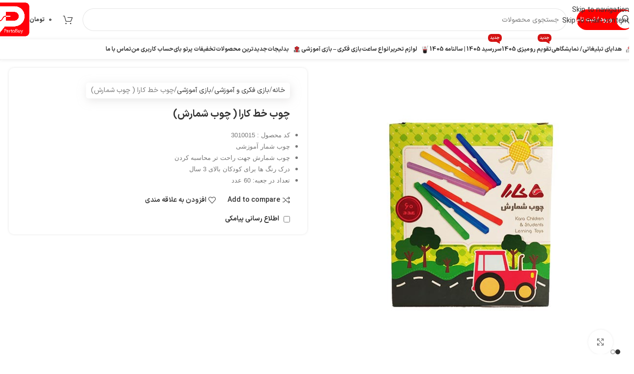

--- FILE ---
content_type: text/html; charset=UTF-8
request_url: https://partobuy.com/product/efficient-line-wood-counting-wood/
body_size: 47664
content:
<!DOCTYPE html>
<html dir="rtl" lang="fa-IR" prefix="og: https://ogp.me/ns#">
<head>
	<meta charset="UTF-8">
	<link rel="profile" href="https://gmpg.org/xfn/11">
	<link rel="pingback" href="https://partobuy.com/xmlrpc.php">

	
<!-- بهینه‌سازی موتور جستجو توسط Rank Math - https://rankmath.com/ -->
<title>چوب خط کارا ( چوب شمارش) | فروشگاه پرتو بای</title>
<meta name="description" content="کد محصول : 3010015 چوب شمار آموزشی  چوب شمارش جهت راحت تر محاسبه کردن  درک رنگ ها برای کودکان بالای 3 سال تعداد در جعبه: 60 عدد"/>
<meta name="robots" content="follow, index, max-snippet:-1, max-video-preview:-1, max-image-preview:standard"/>
<link rel="canonical" href="https://partobuy.com/product/efficient-line-wood-counting-wood/" />
<meta property="og:locale" content="fa_IR" />
<meta property="og:type" content="product" />
<meta property="og:title" content="چوب خط کارا ( چوب شمارش) | فروشگاه پرتو بای" />
<meta property="og:description" content="کد محصول : 3010015 چوب شمار آموزشی  چوب شمارش جهت راحت تر محاسبه کردن  درک رنگ ها برای کودکان بالای 3 سال تعداد در جعبه: 60 عدد" />
<meta property="og:url" content="https://partobuy.com/product/efficient-line-wood-counting-wood/" />
<meta property="og:site_name" content="فروشگاه پرتو بای" />
<meta property="og:updated_time" content="2026-01-13T11:03:54+03:30" />
<meta property="og:image" content="https://partobuy.com/wp-content/uploads/2023/09/da86d988d8a8-d8aed8b7-daa9d8a7d8b1d8a7-da86d988d8a8-d8b4d985d8a7d8b1d8b4_650dd392308f6.jpeg" />
<meta property="og:image:secure_url" content="https://partobuy.com/wp-content/uploads/2023/09/da86d988d8a8-d8aed8b7-daa9d8a7d8b1d8a7-da86d988d8a8-d8b4d985d8a7d8b1d8b4_650dd392308f6.jpeg" />
<meta property="og:image:width" content="600" />
<meta property="og:image:height" content="600" />
<meta property="og:image:alt" content="چوب خط کارا ( چوب شمارش)" />
<meta property="og:image:type" content="image/jpeg" />
<meta property="product:price:currency" content="IRT" />
<meta property="product:availability" content="instock" />
<meta name="twitter:card" content="summary_large_image" />
<meta name="twitter:title" content="چوب خط کارا ( چوب شمارش) | فروشگاه پرتو بای" />
<meta name="twitter:description" content="کد محصول : 3010015 چوب شمار آموزشی  چوب شمارش جهت راحت تر محاسبه کردن  درک رنگ ها برای کودکان بالای 3 سال تعداد در جعبه: 60 عدد" />
<meta name="twitter:image" content="https://partobuy.com/wp-content/uploads/2023/09/da86d988d8a8-d8aed8b7-daa9d8a7d8b1d8a7-da86d988d8a8-d8b4d985d8a7d8b1d8b4_650dd392308f6.jpeg" />
<meta name="twitter:label1" content="قیمت" />
<meta name="twitter:data1" content="0&nbsp;&#x62A;&#x648;&#x645;&#x627;&#x646;" />
<meta name="twitter:label2" content="دسترسی" />
<meta name="twitter:data2" content="&lt;span&gt;100 عدد در انبار&lt;/span&gt;" />
<script type="application/ld+json" class="rank-math-schema">{"@context":"https://schema.org","@graph":[{"@type":"Organization","@id":"https://partobuy.com/#organization","name":"\u0641\u0631\u0648\u0634\u06af\u0627\u0647 \u067e\u0631\u062a\u0648 \u0628\u0627\u06cc","url":"https://partobuy.com","logo":{"@type":"ImageObject","@id":"https://partobuy.com/#logo","url":"https://partobuy.com/wp-content/uploads/2023/11/500-500.png","contentUrl":"https://partobuy.com/wp-content/uploads/2023/11/500-500.png","caption":"\u0641\u0631\u0648\u0634\u06af\u0627\u0647 \u067e\u0631\u062a\u0648 \u0628\u0627\u06cc","inLanguage":"fa-IR","width":"500","height":"500"}},{"@type":"WebSite","@id":"https://partobuy.com/#website","url":"https://partobuy.com","name":"\u0641\u0631\u0648\u0634\u06af\u0627\u0647 \u067e\u0631\u062a\u0648 \u0628\u0627\u06cc","alternateName":"\u0633\u0627\u0644\u0646\u0627\u0645\u0647 \u067e\u0631\u062a\u0648 | \u0686\u0627\u067e \u067e\u0631\u062a\u0648","publisher":{"@id":"https://partobuy.com/#organization"},"inLanguage":"fa-IR"},{"@type":"ImageObject","@id":"https://partobuy.com/wp-content/uploads/2023/09/da86d988d8a8-d8aed8b7-daa9d8a7d8b1d8a7-da86d988d8a8-d8b4d985d8a7d8b1d8b4_650dd392308f6.jpeg","url":"https://partobuy.com/wp-content/uploads/2023/09/da86d988d8a8-d8aed8b7-daa9d8a7d8b1d8a7-da86d988d8a8-d8b4d985d8a7d8b1d8b4_650dd392308f6.jpeg","width":"600","height":"600","inLanguage":"fa-IR"},{"@type":"ItemPage","@id":"https://partobuy.com/product/efficient-line-wood-counting-wood/#webpage","url":"https://partobuy.com/product/efficient-line-wood-counting-wood/","name":"\u0686\u0648\u0628 \u062e\u0637 \u06a9\u0627\u0631\u0627 ( \u0686\u0648\u0628 \u0634\u0645\u0627\u0631\u0634) | \u0641\u0631\u0648\u0634\u06af\u0627\u0647 \u067e\u0631\u062a\u0648 \u0628\u0627\u06cc","datePublished":"2023-09-22T17:49:06+03:30","dateModified":"2026-01-13T11:03:54+03:30","isPartOf":{"@id":"https://partobuy.com/#website"},"primaryImageOfPage":{"@id":"https://partobuy.com/wp-content/uploads/2023/09/da86d988d8a8-d8aed8b7-daa9d8a7d8b1d8a7-da86d988d8a8-d8b4d985d8a7d8b1d8b4_650dd392308f6.jpeg"},"inLanguage":"fa-IR"},{"@type":"Product","name":"\u0686\u0648\u0628 \u062e\u0637 \u06a9\u0627\u0631\u0627 ( \u0686\u0648\u0628 \u0634\u0645\u0627\u0631\u0634) | \u0641\u0631\u0648\u0634\u06af\u0627\u0647 \u067e\u0631\u062a\u0648 \u0628\u0627\u06cc","description":"\u06a9\u062f \u0645\u062d\u0635\u0648\u0644 : 3010015 \u0686\u0648\u0628 \u0634\u0645\u0627\u0631 \u0622\u0645\u0648\u0632\u0634\u06cc\u00a0 \u0686\u0648\u0628 \u0634\u0645\u0627\u0631\u0634 \u062c\u0647\u062a \u0631\u0627\u062d\u062a \u062a\u0631 \u0645\u062d\u0627\u0633\u0628\u0647 \u06a9\u0631\u062f\u0646\u00a0 \u062f\u0631\u06a9 \u0631\u0646\u06af \u0647\u0627 \u0628\u0631\u0627\u06cc \u06a9\u0648\u062f\u06a9\u0627\u0646 \u0628\u0627\u0644\u0627\u06cc 3 \u0633\u0627\u0644 \u062a\u0639\u062f\u0627\u062f \u062f\u0631 \u062c\u0639\u0628\u0647: 60 \u0639\u062f\u062f","sku":"3010015","category":"\u0628\u0627\u0632\u06cc \u0641\u06a9\u0631\u06cc \u0648 \u0622\u0645\u0648\u0632\u0634\u06cc &gt; \u0628\u0627\u0632\u06cc \u0622\u0645\u0648\u0632\u0634\u06cc","mainEntityOfPage":{"@id":"https://partobuy.com/product/efficient-line-wood-counting-wood/#webpage"},"image":[{"@type":"ImageObject","url":"https://partobuy.com/wp-content/uploads/2023/09/da86d988d8a8-d8aed8b7-daa9d8a7d8b1d8a7-da86d988d8a8-d8b4d985d8a7d8b1d8b4_650dd392308f6.jpeg","height":"600","width":"600"},{"@type":"ImageObject","url":"https://partobuy.com/wp-content/uploads/2023/09/da86d988d8a8-d8aed8b7-daa9d8a7d8b1d8a7-da86d988d8a8-d8b4d985d8a7d8b1d8b4_650dd39253586.jpeg","height":"600","width":"600"}],"@id":"https://partobuy.com/product/efficient-line-wood-counting-wood/#richSnippet"}]}</script>
<!-- /افزونه سئو ورپرس Rank Math -->

<link rel="alternate" type="application/rss+xml" title="فروشگاه پرتو بای &raquo; خوراک" href="https://partobuy.com/feed/" />
<link rel="alternate" type="application/rss+xml" title="فروشگاه پرتو بای &raquo; خوراک دیدگاه‌ها" href="https://partobuy.com/comments/feed/" />
<link rel="alternate" type="application/rss+xml" title="فروشگاه پرتو بای &raquo; چوب خط کارا ( چوب شمارش) خوراک دیدگاه‌ها" href="https://partobuy.com/product/efficient-line-wood-counting-wood/feed/" />
<link rel="alternate" title="oEmbed (JSON)" type="application/json+oembed" href="https://partobuy.com/wp-json/oembed/1.0/embed?url=https%3A%2F%2Fpartobuy.com%2Fproduct%2Fefficient-line-wood-counting-wood%2F" />
<link rel="alternate" title="oEmbed (XML)" type="text/xml+oembed" href="https://partobuy.com/wp-json/oembed/1.0/embed?url=https%3A%2F%2Fpartobuy.com%2Fproduct%2Fefficient-line-wood-counting-wood%2F&#038;format=xml" />
<style id='wp-img-auto-sizes-contain-inline-css' type='text/css'>
img:is([sizes=auto i],[sizes^="auto," i]){contain-intrinsic-size:3000px 1500px}
/*# sourceURL=wp-img-auto-sizes-contain-inline-css */
</style>
<style id='safe-svg-svg-icon-style-inline-css' type='text/css'>
.safe-svg-cover{text-align:center}.safe-svg-cover .safe-svg-inside{display:inline-block;max-width:100%}.safe-svg-cover svg{fill:currentColor;height:100%;max-height:100%;max-width:100%;width:100%}

/*# sourceURL=https://partobuy.com/wp-content/plugins/safe-svg/dist/safe-svg-block-frontend.css */
</style>
<link rel='stylesheet' id='digits-login-style-css' href='https://partobuy.com/wp-content/plugins/digits/assets/css/login.css?ver=8.6.3.9' type='text/css' media='all' />
<link rel='stylesheet' id='digits-style-css' href='https://partobuy.com/wp-content/plugins/digits/assets/css/main.css?ver=8.6.3.9' type='text/css' media='all' />
<style id='digits-style-inline-css' type='text/css'>

                #woocommerce-order-data .address p:nth-child(3) a,.woocommerce-customer-details--phone{
                    text-align:right;
                    }
/*# sourceURL=digits-style-inline-css */
</style>
<link rel='stylesheet' id='digits-login-style-rtl-css' href='https://partobuy.com/wp-content/plugins/digits/assets/css/login-rtl.css?ver=8.6.3.9' type='text/css' media='all' />
<style id='woocommerce-inline-inline-css' type='text/css'>
.woocommerce form .form-row .required { visibility: visible; }
/*# sourceURL=woocommerce-inline-inline-css */
</style>
<link rel='stylesheet' id='mega-theme-icon-css' href='https://partobuy.com/wp-content/plugins/elementor-pro/megatheme/includes/icon/style.css?ver=6.9' type='text/css' media='all' />
<link rel='stylesheet' id='custom_script11-css' href='https://partobuy.com/wp-content/themes/woodmart/vc_templates/product-amazing/assets/css/master.css?ver=6.9' type='text/css' media='all' />
<link rel='stylesheet' id='pDate-style-css' href='https://partobuy.com/wp-content/plugins/elementor-pro/megatheme/includes/assets/css/persian-datepicker.min.css?ver=6.9' type='text/css' media='all' />
<link rel='stylesheet' id='elementor-icons-css' href='https://partobuy.com/wp-content/plugins/elementor/assets/lib/eicons/css/elementor-icons.min.css?ver=5.46.0' type='text/css' media='all' />
<link rel='stylesheet' id='elementor-frontend-css' href='https://partobuy.com/wp-content/plugins/elementor/assets/css/frontend.min.css?ver=3.34.3' type='text/css' media='all' />
<link rel='stylesheet' id='megatheme-font-css' href='https://partobuy.com/wp-content/plugins/elementor-pro/megatheme/includes/fonts.css?ver=6.9' type='text/css' media='all' />
<link rel='stylesheet' id='custom-elementor-editor-font-css' href='https://partobuy.com/wp-content/plugins/elementor-pro/megatheme/includes/fonts/iranyekanx/fontface.css?ver=6.9' type='text/css' media='all' />
<link rel='stylesheet' id='wd-style-base-css' href='https://partobuy.com/wp-content/themes/woodmart/css/parts/base-rtl.min.css?ver=8.3.8' type='text/css' media='all' />
<link rel='stylesheet' id='wd-helpers-wpb-elem-css' href='https://partobuy.com/wp-content/themes/woodmart/css/parts/helpers-wpb-elem.min.css?ver=8.3.8' type='text/css' media='all' />
<link rel='stylesheet' id='wd-elementor-base-css' href='https://partobuy.com/wp-content/themes/woodmart/css/parts/int-elem-base-rtl.min.css?ver=8.3.8' type='text/css' media='all' />
<link rel='stylesheet' id='wd-elementor-pro-base-css' href='https://partobuy.com/wp-content/themes/woodmart/css/parts/int-elementor-pro-rtl.min.css?ver=8.3.8' type='text/css' media='all' />
<link rel='stylesheet' id='wd-woocommerce-base-css' href='https://partobuy.com/wp-content/themes/woodmart/css/parts/woocommerce-base-rtl.min.css?ver=8.3.8' type='text/css' media='all' />
<link rel='stylesheet' id='wd-mod-star-rating-css' href='https://partobuy.com/wp-content/themes/woodmart/css/parts/mod-star-rating.min.css?ver=8.3.8' type='text/css' media='all' />
<link rel='stylesheet' id='wd-woocommerce-block-notices-css' href='https://partobuy.com/wp-content/themes/woodmart/css/parts/woo-mod-block-notices-rtl.min.css?ver=8.3.8' type='text/css' media='all' />
<link rel='stylesheet' id='wd-woo-mod-quantity-css' href='https://partobuy.com/wp-content/themes/woodmart/css/parts/woo-mod-quantity.min.css?ver=8.3.8' type='text/css' media='all' />
<link rel='stylesheet' id='wd-woo-single-prod-el-base-css' href='https://partobuy.com/wp-content/themes/woodmart/css/parts/woo-single-prod-el-base.min.css?ver=8.3.8' type='text/css' media='all' />
<link rel='stylesheet' id='wd-woo-mod-stock-status-css' href='https://partobuy.com/wp-content/themes/woodmart/css/parts/woo-mod-stock-status.min.css?ver=8.3.8' type='text/css' media='all' />
<link rel='stylesheet' id='wd-woo-opt-hide-larger-price-css' href='https://partobuy.com/wp-content/themes/woodmart/css/parts/woo-opt-hide-larger-price.min.css?ver=8.3.8' type='text/css' media='all' />
<link rel='stylesheet' id='wd-woo-mod-shop-attributes-css' href='https://partobuy.com/wp-content/themes/woodmart/css/parts/woo-mod-shop-attributes.min.css?ver=8.3.8' type='text/css' media='all' />
<link rel='stylesheet' id='wd-opt-carousel-disable-css' href='https://partobuy.com/wp-content/themes/woodmart/css/parts/opt-carousel-disable-rtl.min.css?ver=8.3.8' type='text/css' media='all' />
<link rel='stylesheet' id='wd-header-base-css' href='https://partobuy.com/wp-content/themes/woodmart/css/parts/header-base-rtl.min.css?ver=8.3.8' type='text/css' media='all' />
<link rel='stylesheet' id='wd-mod-tools-css' href='https://partobuy.com/wp-content/themes/woodmart/css/parts/mod-tools.min.css?ver=8.3.8' type='text/css' media='all' />
<link rel='stylesheet' id='wd-header-mobile-nav-dropdown-css' href='https://partobuy.com/wp-content/themes/woodmart/css/parts/header-el-mobile-nav-dropdown.min.css?ver=8.3.8' type='text/css' media='all' />
<link rel='stylesheet' id='wd-header-search-css' href='https://partobuy.com/wp-content/themes/woodmart/css/parts/header-el-search-rtl.min.css?ver=8.3.8' type='text/css' media='all' />
<link rel='stylesheet' id='wd-header-search-form-css' href='https://partobuy.com/wp-content/themes/woodmart/css/parts/header-el-search-form-rtl.min.css?ver=8.3.8' type='text/css' media='all' />
<link rel='stylesheet' id='wd-wd-search-form-css' href='https://partobuy.com/wp-content/themes/woodmart/css/parts/wd-search-form.min.css?ver=8.3.8' type='text/css' media='all' />
<link rel='stylesheet' id='wd-wd-search-results-css' href='https://partobuy.com/wp-content/themes/woodmart/css/parts/wd-search-results.min.css?ver=8.3.8' type='text/css' media='all' />
<link rel='stylesheet' id='wd-wd-search-dropdown-css' href='https://partobuy.com/wp-content/themes/woodmart/css/parts/wd-search-dropdown-rtl.min.css?ver=8.3.8' type='text/css' media='all' />
<link rel='stylesheet' id='wd-woo-mod-login-form-css' href='https://partobuy.com/wp-content/themes/woodmart/css/parts/woo-mod-login-form.min.css?ver=8.3.8' type='text/css' media='all' />
<link rel='stylesheet' id='wd-header-my-account-css' href='https://partobuy.com/wp-content/themes/woodmart/css/parts/header-el-my-account-rtl.min.css?ver=8.3.8' type='text/css' media='all' />
<link rel='stylesheet' id='wd-page-title-css' href='https://partobuy.com/wp-content/themes/woodmart/css/parts/page-title.min.css?ver=8.3.8' type='text/css' media='all' />
<link rel='stylesheet' id='wd-woo-single-prod-predefined-css' href='https://partobuy.com/wp-content/themes/woodmart/css/parts/woo-single-prod-predefined-rtl.min.css?ver=8.3.8' type='text/css' media='all' />
<link rel='stylesheet' id='wd-woo-single-prod-and-quick-view-predefined-css' href='https://partobuy.com/wp-content/themes/woodmart/css/parts/woo-single-prod-and-quick-view-predefined-rtl.min.css?ver=8.3.8' type='text/css' media='all' />
<link rel='stylesheet' id='wd-woo-single-prod-el-tabs-predefined-css' href='https://partobuy.com/wp-content/themes/woodmart/css/parts/woo-single-prod-el-tabs-predefined.min.css?ver=8.3.8' type='text/css' media='all' />
<link rel='stylesheet' id='wd-woo-single-prod-opt-base-css' href='https://partobuy.com/wp-content/themes/woodmart/css/parts/woo-single-prod-opt-base.min.css?ver=8.3.8' type='text/css' media='all' />
<link rel='stylesheet' id='wd-photoswipe-css' href='https://partobuy.com/wp-content/themes/woodmart/css/parts/lib-photoswipe-rtl.min.css?ver=8.3.8' type='text/css' media='all' />
<link rel='stylesheet' id='wd-woo-single-prod-el-gallery-css' href='https://partobuy.com/wp-content/themes/woodmart/css/parts/woo-single-prod-el-gallery.min.css?ver=8.3.8' type='text/css' media='all' />
<link rel='stylesheet' id='wd-swiper-css' href='https://partobuy.com/wp-content/themes/woodmart/css/parts/lib-swiper-rtl.min.css?ver=8.3.8' type='text/css' media='all' />
<link rel='stylesheet' id='wd-swiper-arrows-css' href='https://partobuy.com/wp-content/themes/woodmart/css/parts/lib-swiper-arrows-rtl.min.css?ver=8.3.8' type='text/css' media='all' />
<link rel='stylesheet' id='wd-swiper-pagin-css' href='https://partobuy.com/wp-content/themes/woodmart/css/parts/lib-swiper-pagin.min.css?ver=8.3.8' type='text/css' media='all' />
<link rel='stylesheet' id='wd-accordion-css' href='https://partobuy.com/wp-content/themes/woodmart/css/parts/el-accordion.min.css?ver=8.3.8' type='text/css' media='all' />
<link rel='stylesheet' id='wd-accordion-elem-wpb-css' href='https://partobuy.com/wp-content/themes/woodmart/css/parts/el-accordion-wpb-elem-rtl.min.css?ver=8.3.8' type='text/css' media='all' />
<link rel='stylesheet' id='wd-woo-single-prod-opt-rating-summary-css' href='https://partobuy.com/wp-content/themes/woodmart/css/parts/woo-single-prod-opt-rating-summary.min.css?ver=8.3.8' type='text/css' media='all' />
<link rel='stylesheet' id='wd-woo-single-prod-el-reviews-css' href='https://partobuy.com/wp-content/themes/woodmart/css/parts/woo-single-prod-el-reviews.min.css?ver=8.3.8' type='text/css' media='all' />
<link rel='stylesheet' id='wd-woo-single-prod-el-reviews-style-1-css' href='https://partobuy.com/wp-content/themes/woodmart/css/parts/woo-single-prod-el-reviews-style-1.min.css?ver=8.3.8' type='text/css' media='all' />
<link rel='stylesheet' id='wd-post-types-mod-comments-css' href='https://partobuy.com/wp-content/themes/woodmart/css/parts/post-types-mod-comments.min.css?ver=8.3.8' type='text/css' media='all' />
<link rel='stylesheet' id='wd-woo-mod-progress-bar-css' href='https://partobuy.com/wp-content/themes/woodmart/css/parts/woo-mod-progress-bar.min.css?ver=8.3.8' type='text/css' media='all' />
<link rel='stylesheet' id='wd-product-loop-css' href='https://partobuy.com/wp-content/themes/woodmart/css/parts/woo-product-loop-rtl.min.css?ver=8.3.8' type='text/css' media='all' />
<link rel='stylesheet' id='wd-product-loop-buttons-on-hover-css' href='https://partobuy.com/wp-content/themes/woodmart/css/parts/woo-product-loop-buttons-on-hover.min.css?ver=8.3.8' type='text/css' media='all' />
<link rel='stylesheet' id='wd-woo-mod-add-btn-replace-css' href='https://partobuy.com/wp-content/themes/woodmart/css/parts/woo-mod-add-btn-replace.min.css?ver=8.3.8' type='text/css' media='all' />
<link rel='stylesheet' id='wd-woo-mod-quantity-overlap-css' href='https://partobuy.com/wp-content/themes/woodmart/css/parts/woo-mod-quantity-overlap.min.css?ver=8.3.8' type='text/css' media='all' />
<link rel='stylesheet' id='wd-woo-opt-products-bg-css' href='https://partobuy.com/wp-content/themes/woodmart/css/parts/woo-opt-products-bg.min.css?ver=8.3.8' type='text/css' media='all' />
<link rel='stylesheet' id='wd-woo-opt-stretch-cont-css' href='https://partobuy.com/wp-content/themes/woodmart/css/parts/woo-opt-stretch-cont.min.css?ver=8.3.8' type='text/css' media='all' />
<link rel='stylesheet' id='wd-woo-opt-title-limit-css' href='https://partobuy.com/wp-content/themes/woodmart/css/parts/woo-opt-title-limit.min.css?ver=8.3.8' type='text/css' media='all' />
<link rel='stylesheet' id='wd-woo-mod-product-labels-css' href='https://partobuy.com/wp-content/themes/woodmart/css/parts/woo-mod-product-labels.min.css?ver=8.3.8' type='text/css' media='all' />
<link rel='stylesheet' id='wd-mfp-popup-css' href='https://partobuy.com/wp-content/themes/woodmart/css/parts/lib-magnific-popup-rtl.min.css?ver=8.3.8' type='text/css' media='all' />
<link rel='stylesheet' id='wd-mod-animations-transform-css' href='https://partobuy.com/wp-content/themes/woodmart/css/parts/mod-animations-transform.min.css?ver=8.3.8' type='text/css' media='all' />
<link rel='stylesheet' id='wd-mod-transform-css' href='https://partobuy.com/wp-content/themes/woodmart/css/parts/mod-transform.min.css?ver=8.3.8' type='text/css' media='all' />
<link rel='stylesheet' id='wd-widget-collapse-css' href='https://partobuy.com/wp-content/themes/woodmart/css/parts/opt-widget-collapse.min.css?ver=8.3.8' type='text/css' media='all' />
<link rel='stylesheet' id='wd-footer-base-css' href='https://partobuy.com/wp-content/themes/woodmart/css/parts/footer-base.min.css?ver=8.3.8' type='text/css' media='all' />
<link rel='stylesheet' id='wd-scroll-top-css' href='https://partobuy.com/wp-content/themes/woodmart/css/parts/opt-scrolltotop-rtl.min.css?ver=8.3.8' type='text/css' media='all' />
<link rel='stylesheet' id='wd-mod-nav-menu-label-css' href='https://partobuy.com/wp-content/themes/woodmart/css/parts/mod-nav-menu-label.min.css?ver=8.3.8' type='text/css' media='all' />
<link rel='stylesheet' id='wd-header-my-account-sidebar-css' href='https://partobuy.com/wp-content/themes/woodmart/css/parts/header-el-my-account-sidebar.min.css?ver=8.3.8' type='text/css' media='all' />
<link rel='stylesheet' id='wd-widget-shopping-cart-css' href='https://partobuy.com/wp-content/themes/woodmart/css/parts/woo-widget-shopping-cart.min.css?ver=8.3.8' type='text/css' media='all' />
<link rel='stylesheet' id='wd-widget-product-list-css' href='https://partobuy.com/wp-content/themes/woodmart/css/parts/woo-widget-product-list.min.css?ver=8.3.8' type='text/css' media='all' />
<link rel='stylesheet' id='wd-sticky-add-to-cart-css' href='https://partobuy.com/wp-content/themes/woodmart/css/parts/woo-opt-sticky-add-to-cart.min.css?ver=8.3.8' type='text/css' media='all' />
<link rel='stylesheet' id='wd-bottom-toolbar-css' href='https://partobuy.com/wp-content/themes/woodmart/css/parts/opt-bottom-toolbar-rtl.min.css?ver=8.3.8' type='text/css' media='all' />
<link rel='stylesheet' id='wd-header-elements-base-css' href='https://partobuy.com/wp-content/themes/woodmart/css/parts/header-el-base-rtl.min.css?ver=8.3.8' type='text/css' media='all' />
<link rel='stylesheet' id='wd-header-cart-side-css' href='https://partobuy.com/wp-content/themes/woodmart/css/parts/header-el-cart-side.min.css?ver=8.3.8' type='text/css' media='all' />
<link rel='stylesheet' id='wd-header-cart-css' href='https://partobuy.com/wp-content/themes/woodmart/css/parts/header-el-cart-rtl.min.css?ver=8.3.8' type='text/css' media='all' />
<script type="text/javascript" src="https://partobuy.com/wp-includes/js/jquery/jquery.min.js?ver=3.7.1" id="jquery-core-js"></script>
<script type="text/javascript" src="https://partobuy.com/wp-content/plugins/woocommerce/assets/js/jquery-blockui/jquery.blockUI.min.js?ver=2.7.0-wc.10.4.3" id="wc-jquery-blockui-js" defer="defer" data-wp-strategy="defer"></script>
<script type="text/javascript" id="wc-add-to-cart-js-extra">
/* <![CDATA[ */
var wc_add_to_cart_params = {"ajax_url":"/wp-admin/admin-ajax.php","wc_ajax_url":"/?wc-ajax=%%endpoint%%","i18n_view_cart":"\u0645\u0634\u0627\u0647\u062f\u0647 \u0633\u0628\u062f \u062e\u0631\u06cc\u062f","cart_url":"https://partobuy.com/cart/","is_cart":"","cart_redirect_after_add":"no"};
//# sourceURL=wc-add-to-cart-js-extra
/* ]]> */
</script>
<script type="text/javascript" src="https://partobuy.com/wp-content/plugins/woocommerce/assets/js/frontend/add-to-cart.min.js?ver=10.4.3" id="wc-add-to-cart-js" defer="defer" data-wp-strategy="defer"></script>
<script type="text/javascript" src="https://partobuy.com/wp-content/plugins/woocommerce/assets/js/zoom/jquery.zoom.min.js?ver=1.7.21-wc.10.4.3" id="wc-zoom-js" defer="defer" data-wp-strategy="defer"></script>
<script type="text/javascript" id="wc-single-product-js-extra">
/* <![CDATA[ */
var wc_single_product_params = {"i18n_required_rating_text":"\u0644\u0637\u0641\u0627 \u06cc\u06a9 \u0627\u0645\u062a\u06cc\u0627\u0632 \u0631\u0627 \u0627\u0646\u062a\u062e\u0627\u0628 \u06a9\u0646\u06cc\u062f","i18n_rating_options":["\u06f1 \u0627\u0632 \u06f5 \u0633\u062a\u0627\u0631\u0647","\u06f2 \u0627\u0632 \u06f5 \u0633\u062a\u0627\u0631\u0647","\u06f3 \u0627\u0632 \u06f5 \u0633\u062a\u0627\u0631\u0647","\u06f4 \u0627\u0632 \u06f5 \u0633\u062a\u0627\u0631\u0647","\u06f5 \u0627\u0632 \u06f5 \u0633\u062a\u0627\u0631\u0647"],"i18n_product_gallery_trigger_text":"\u0645\u0634\u0627\u0647\u062f\u0647 \u06af\u0627\u0644\u0631\u06cc \u062a\u0635\u0627\u0648\u06cc\u0631 \u0628\u0647 \u0635\u0648\u0631\u062a \u062a\u0645\u0627\u0645 \u0635\u0641\u062d\u0647","review_rating_required":"no","flexslider":{"rtl":true,"animation":"slide","smoothHeight":true,"directionNav":false,"controlNav":"thumbnails","slideshow":false,"animationSpeed":500,"animationLoop":false,"allowOneSlide":false},"zoom_enabled":"","zoom_options":[],"photoswipe_enabled":"","photoswipe_options":{"shareEl":false,"closeOnScroll":false,"history":false,"hideAnimationDuration":0,"showAnimationDuration":0},"flexslider_enabled":""};
//# sourceURL=wc-single-product-js-extra
/* ]]> */
</script>
<script type="text/javascript" src="https://partobuy.com/wp-content/plugins/woocommerce/assets/js/frontend/single-product.min.js?ver=10.4.3" id="wc-single-product-js" defer="defer" data-wp-strategy="defer"></script>
<script type="text/javascript" src="https://partobuy.com/wp-content/plugins/woocommerce/assets/js/js-cookie/js.cookie.min.js?ver=2.1.4-wc.10.4.3" id="wc-js-cookie-js" defer="defer" data-wp-strategy="defer"></script>
<script type="text/javascript" id="woocommerce-js-extra">
/* <![CDATA[ */
var woocommerce_params = {"ajax_url":"/wp-admin/admin-ajax.php","wc_ajax_url":"/?wc-ajax=%%endpoint%%","i18n_password_show":"\u0646\u0645\u0627\u06cc\u0634 \u0631\u0645\u0632 \u0639\u0628\u0648\u0631","i18n_password_hide":"\u0645\u062e\u0641\u06cc\u200c\u0633\u0627\u0632\u06cc \u0631\u0645\u0632 \u0639\u0628\u0648\u0631"};
//# sourceURL=woocommerce-js-extra
/* ]]> */
</script>
<script type="text/javascript" src="https://partobuy.com/wp-content/plugins/woocommerce/assets/js/frontend/woocommerce.min.js?ver=10.4.3" id="woocommerce-js" defer="defer" data-wp-strategy="defer"></script>
<script type="text/javascript" src="https://partobuy.com/wp-content/themes/woodmart/js/libs/device.min.js?ver=8.3.8" id="wd-device-library-js"></script>
<script type="text/javascript" src="https://partobuy.com/wp-content/themes/woodmart/js/scripts/global/scrollBar.min.js?ver=8.3.8" id="wd-scrollbar-js"></script>
<link rel="https://api.w.org/" href="https://partobuy.com/wp-json/" /><link rel="alternate" title="JSON" type="application/json" href="https://partobuy.com/wp-json/wp/v2/product/11185" /><link rel="EditURI" type="application/rsd+xml" title="RSD" href="https://partobuy.com/xmlrpc.php?rsd" />
<link rel="stylesheet" href="https://partobuy.com/wp-content/themes/woodmart/rtl.css" type="text/css" media="screen" /><meta name="generator" content="WordPress 6.9" />
<link rel='shortlink' href='https://partobuy.com/?p=11185' />
<meta name="theme-color" content="rgb(198,198,198)">					<meta name="viewport" content="width=device-width, initial-scale=1.0, maximum-scale=1.0, user-scalable=no">
										<noscript><style>.woocommerce-product-gallery{ opacity: 1 !important; }</style></noscript>
				<style>
				.e-con.e-parent:nth-of-type(n+4):not(.e-lazyloaded):not(.e-no-lazyload),
				.e-con.e-parent:nth-of-type(n+4):not(.e-lazyloaded):not(.e-no-lazyload) * {
					background-image: none !important;
				}
				@media screen and (max-height: 1024px) {
					.e-con.e-parent:nth-of-type(n+3):not(.e-lazyloaded):not(.e-no-lazyload),
					.e-con.e-parent:nth-of-type(n+3):not(.e-lazyloaded):not(.e-no-lazyload) * {
						background-image: none !important;
					}
				}
				@media screen and (max-height: 640px) {
					.e-con.e-parent:nth-of-type(n+2):not(.e-lazyloaded):not(.e-no-lazyload),
					.e-con.e-parent:nth-of-type(n+2):not(.e-lazyloaded):not(.e-no-lazyload) * {
						background-image: none !important;
					}
				}
			</style>
						<meta name="theme-color" content="#FFFFFF">
			        <style type="text/css">
            .digits_secure_modal_box, .digits_ui,
            .digits_secure_modal_box *, .digits_ui *,
            .digits_font, .dig_ma-box, .dig_ma-box input, .dig_ma-box input::placeholder, .dig_ma-box ::placeholder, .dig_ma-box label, .dig_ma-box button, .dig_ma-box select, .dig_ma-box * {
                font-family: 'Iransans-digits', sans-serif;
            }
        </style>
        <link rel="icon" href="https://partobuy.com/wp-content/uploads/2023/11/500-500-150x150.png" sizes="32x32" />
<link rel="icon" href="https://partobuy.com/wp-content/uploads/2023/11/500-500-300x300.png" sizes="192x192" />
<link rel="apple-touch-icon" href="https://partobuy.com/wp-content/uploads/2023/11/500-500-300x300.png" />
<meta name="msapplication-TileImage" content="https://partobuy.com/wp-content/uploads/2023/11/500-500-300x300.png" />
<style>
		
		</style>			<style id="wd-style-header_331220-css" data-type="wd-style-header_331220">
				:root{
	--wd-top-bar-h: .00001px;
	--wd-top-bar-sm-h: .00001px;
	--wd-top-bar-sticky-h: .00001px;
	--wd-top-bar-brd-w: .00001px;

	--wd-header-general-h: 80px;
	--wd-header-general-sm-h: 55px;
	--wd-header-general-sticky-h: .00001px;
	--wd-header-general-brd-w: .00001px;

	--wd-header-bottom-h: 040px;
	--wd-header-bottom-sm-h: .00001px;
	--wd-header-bottom-sticky-h: 60px;
	--wd-header-bottom-brd-w: .00001px;

	--wd-header-clone-h: .00001px;

	--wd-header-brd-w: calc(var(--wd-top-bar-brd-w) + var(--wd-header-general-brd-w) + var(--wd-header-bottom-brd-w));
	--wd-header-h: calc(var(--wd-top-bar-h) + var(--wd-header-general-h) + var(--wd-header-bottom-h) + var(--wd-header-brd-w));
	--wd-header-sticky-h: calc(var(--wd-top-bar-sticky-h) + var(--wd-header-general-sticky-h) + var(--wd-header-bottom-sticky-h) + var(--wd-header-clone-h) + var(--wd-header-brd-w));
	--wd-header-sm-h: calc(var(--wd-top-bar-sm-h) + var(--wd-header-general-sm-h) + var(--wd-header-bottom-sm-h) + var(--wd-header-brd-w));
}






.whb-header-bottom .wd-dropdown {
	margin-top: -1px;
}

.whb-header-bottom .wd-dropdown:after {
	height: 10px;
}

.whb-sticked .whb-header-bottom .wd-dropdown:not(.sub-sub-menu) {
	margin-top: 9px;
}

.whb-sticked .whb-header-bottom .wd-dropdown:not(.sub-sub-menu):after {
	height: 20px;
}


		
.whb-row .whb-7qrb5r43fmh57lkx4dry.wd-tools-element .wd-tools-inner, .whb-row .whb-7qrb5r43fmh57lkx4dry.wd-tools-element > a > .wd-tools-icon {
	color: rgba(255, 255, 255, 1);
	background-color: rgba(255, 0, 0, 1);
}
.whb-row .whb-7qrb5r43fmh57lkx4dry.wd-tools-element:hover .wd-tools-inner, .whb-row .whb-7qrb5r43fmh57lkx4dry.wd-tools-element:hover > a > .wd-tools-icon {
	color: rgba(51, 51, 51, 0.7);
	background-color: rgba(187, 180, 180, 1);
}
.whb-7qrb5r43fmh57lkx4dry.wd-tools-element.wd-design-8 .wd-tools-icon {
	background-color: rgba(255, 255, 255, 1);
}
.whb-7qrb5r43fmh57lkx4dry.wd-tools-element.wd-design-8:hover .wd-tools-icon {
	background-color: rgba(255, 255, 255, 1);
}
.whb-1yjd6g8pvqgh79uo6oce {
	--wd-form-brd-radius: 35px;
}
.whb-kv1cizir1p1hjpwwydal {
	--wd-form-brd-radius: 35px;
}
.whb-kv1cizir1p1hjpwwydal.wd-search-form.wd-header-search-form-mobile .searchform {
	--wd-form-bg: rgba(255, 255, 255, 1);
}			</style>
						<style id="wd-style-theme_settings_default-css" data-type="wd-style-theme_settings_default">
				@font-face {
	font-weight: normal;
	font-style: normal;
	font-family: "woodmart-font";
	src: url("//partobuy.com/wp-content/themes/woodmart/fonts/woodmart-font-1-300.woff2?v=8.3.8") format("woff2");
}

:root {
	--wd-text-font: IRANSansXFaNum;
	--wd-text-font-weight: 400;
	--wd-text-color: #777777;
	--wd-text-font-size: 14px;
	--wd-title-font: IRANSansXFaNum;
	--wd-title-font-weight: 500;
	--wd-title-color: #242424;
	--wd-entities-title-font: IRANSansXFaNum;
	--wd-entities-title-font-weight: 700;
	--wd-entities-title-transform: none;
	--wd-entities-title-color: #333333;
	--wd-entities-title-color-hover: rgb(51 51 51 / 65%);
	--wd-alternative-font: IRANSansXFaNum;
	--wd-widget-title-font: IRANSansXFaNum;
	--wd-widget-title-font-weight: 800;
	--wd-widget-title-transform: none;
	--wd-widget-title-color: #333;
	--wd-widget-title-font-size: 12px;
	--wd-header-el-font: IRANSansXFaNum;
	--wd-header-el-font-weight: 700;
	--wd-header-el-transform: capitalize;
	--wd-header-el-font-size: 12px;
	--wd-brd-radius: 10px;
	--wd-otl-style: dotted;
	--wd-otl-width: 2px;
	--wd-primary-color: rgb(252,30,30);
	--wd-alternative-color: rgb(153,153,153);
	--btn-default-font-family: IRANSansXFaNum;
	--btn-default-font-weight: 700;
	--btn-default-transform: none;
	--btn-default-bgcolor: rgb(221,51,51);
	--btn-default-bgcolor-hover: rgb(96,31,158);
	--btn-accented-font-family: "IRansansX", Arial, Helvetica, sans-serif;
	--btn-accented-font-weight: 400;
	--btn-accented-bgcolor: rgb(247,29,29);
	--btn-accented-bgcolor-hover: rgb(96,31,158);
	--btn-font-family: "IRansansX", Arial, Helvetica, sans-serif;
	--btn-font-weight: 600;
	--btn-transform: capitalize;
	--btn-font-size: 16px;
	--btn-bgcolor-hover: rgb(96,31,158);
	--wd-form-brd-width: 1px;
	--notices-success-bg: rgba(96,31,158,0.72);
	--notices-success-color: rgb(0,0,0);
	--notices-warning-bg: rgb(238,238,34);
	--notices-warning-color: rgb(0,0,0);
	--wd-link-color: #333333;
	--wd-link-color-hover: rgb(96,31,158);
	--wd-sticky-btn-height: 60px;
}
.wd-age-verify-wrap {
	--wd-popup-width: 500px;
}
.wd-popup.wd-promo-popup {
	background-image: none;
	background-repeat: no-repeat;
	background-size: contain;
	background-position: left center;
}
.wd-promo-popup-wrap {
	--wd-popup-width: 800px;
	--wd-popup-padding: 30px;
}
:is(.woodmart-archive-shop .wd-builder-off,.wd-wishlist-content,.related-and-upsells,.cart-collaterals,.wd-shop-product,.wd-fbt) .wd-products-with-bg, :is(.woodmart-archive-shop .wd-builder-off,.wd-wishlist-content,.related-and-upsells,.cart-collaterals,.wd-shop-product,.wd-fbt) .wd-products-with-bg :is(.wd-product,.wd-cat) {
	--wd-prod-bg:rgb(255,255,255);
	--wd-bordered-bg:rgb(255,255,255);
}
:is(.woodmart-woocommerce-layered-nav, .wd-product-category-filter) .wd-scroll-content {
	max-height: 160px;
}
.wd-page-title .wd-page-title-bg img {
	object-fit: cover;
	object-position: center top;
}
.wd-footer {
	background-color: #ffffff;
	background-image: none;
	background-repeat: inherit;
	background-size: cover;
	background-attachment: inherit;
	background-position: center center;
}
html .wd-nav-mobile > li > a {
	font-family: IRANSansXFaNum;	font-weight: 700;
	font-size: 12px;
	text-transform: capitalize;
	color: rgb(0,0,0);
}
html .wd-nav-mobile > li > a:hover, html .wd-nav-mobile > li.current-menu-item > a {
	color: rgb(130,36,227);
}
html .post.wd-post:not(.blog-design-small) .wd-entities-title {
	font-family: IRANSansXFaNum;	font-weight: 500;
	font-size: 14px;
}
html .page-title > .container > .title, html .page-title .wd-title-wrapp > .title {
	font-family: IRANSansXFaNum;	font-weight: 400;
	font-size: 16px;
}
html .wd-page-content .wd-product .product-wrapper .wd-entities-title {
	font-family: IRANSansXFaNum;	font-weight: 700;
	font-size: 14px;
	color: rgb(0,0,0);
}
html .wd-page-content .wd-product .product-wrapper .wd-entities-title a:hover {
	color: rgb(130,130,130);
}
.page .wd-page-content {
	background-color: rgb(255,255,255);
	background-image: none;
}
.woodmart-archive-shop:not(.single-product) .wd-page-content {
	background-color: rgb(246,246,246);
	background-image: none;
}
.woodmart-archive-blog .wd-page-content {
	background-color: rgb(246,246,246);
	background-image: none;
}
html .wd-buy-now-btn {
	font-family: "IRansansX", Arial, Helvetica, sans-serif;
	font-weight: 600;
	background: rgb(255,255,255);
}
html .wd-buy-now-btn:hover {
	background: rgb(96,31,158);
}
body, [class*=color-scheme-light], [class*=color-scheme-dark], .wd-search-form[class*="wd-header-search-form"] form.searchform, .wd-el-search .searchform {
	--wd-form-bg: rgb(255,255,255);
}
.wd-nav-arrows.wd-pos-sep:not(:where(.wd-custom-style)) {
	--wd-arrow-size: 2px;
	--wd-arrow-icon-size: 2px;
}
.wd-nav-pagin-wrap:not(.wd-custom-style) {
	--wd-pagin-size: 4px;
}
.wd-nav-scroll {
	--wd-nscroll-height: 2px;
	--wd-nscroll-width: 1%;
}
.product-labels .product-label.new {
	background-color: rgb(129,215,66);
	color: rgb(0,0,0);
}
.product-labels .product-label.featured {
	background-color: rgba(255,58,58,0.72);
	color: rgb(0,0,0);
}
.product-labels .product-label.out-of-stock {
	background-color: rgb(0,0,0);
	color: rgb(255,255,255);
}
.product-labels .product-label.attribute-label:not(.label-with-img) {
	color: rgb(22,22,22);
}
.mfp-wrap.wd-popup-quick-view-wrap {
	--wd-popup-width: 920px;
}

@media (max-width: 1024px) {
	:root {
		--wd-sticky-btn-height: 60px;
	}
	.wd-nav-arrows.wd-pos-sep:not(:where(.wd-custom-style)) {
		--wd-arrow-size: 1px;
	--wd-arrow-icon-size: 1px;
	}
	.wd-nav-pagin-wrap:not(.wd-custom-style) {
		--wd-pagin-size: 2px;
	}
	.wd-nav-scroll {
		--wd-nscroll-height: 2px;
	--wd-nscroll-width: 1%;
	}

}

@media (max-width: 768.98px) {
	:root {
		--wd-sticky-btn-height: 40px;
	}
	.wd-nav-arrows.wd-pos-sep:not(:where(.wd-custom-style)) {
		--wd-arrow-size: 1px;
	--wd-arrow-icon-size: 1px;
	}
	.wd-nav-pagin-wrap:not(.wd-custom-style) {
		--wd-pagin-size: 1px;
	}
	.wd-nav-scroll {
		--wd-nscroll-height: 1px;
	--wd-nscroll-width: 1%;
	}

}
:root{
--wd-container-w: 1600px;
--wd-form-brd-radius: 35px;
--btn-default-color: #333;
--btn-default-color-hover: #333;
--btn-accented-color: #333;
--btn-accented-color-hover: #333;
--btn-default-brd-radius: 35px;
--btn-default-box-shadow: none;
--btn-default-box-shadow-hover: none;
--btn-accented-brd-radius: 35px;
--btn-accented-box-shadow: none;
--btn-accented-box-shadow-hover: none;
}

@media (min-width: 1600px) {
section.elementor-section.wd-section-stretch > .elementor-container {
margin-left: auto;
margin-right: auto;
}
}


.wd-page-title {
background-color: rgb(175,175,175);
}

			</style>
			</head>

<body class="rtl wp-singular product-template-default single single-product postid-11185 wp-theme-woodmart theme-woodmart woocommerce woocommerce-page woocommerce-no-js wrapper-wide  categories-accordion-on woodmart-ajax-shop-on sticky-toolbar-on hide-larger-price wd-sticky-btn-on wd-sticky-btn-on-mb elementor-default">
			<script type="text/javascript" id="wd-flicker-fix">// Flicker fix.</script>		<div class="wd-skip-links">
								<a href="#menu-%d9%85%d9%86%d9%88%db%8c-%d8%b3%d9%85%d8%aa-%d8%b1%d8%a7%d8%b3%d8%aa" class="wd-skip-navigation btn">
						Skip to navigation					</a>
								<a href="#main-content" class="wd-skip-content btn">
				Skip to main content			</a>
		</div>
			
	
	<div class="wd-page-wrapper website-wrapper">
									<header class="whb-header whb-header_331220 whb-sticky-shadow whb-scroll-slide whb-sticky-real whb-hide-on-scroll">
					<div class="whb-main-header">
	
<div class="whb-row whb-general-header whb-not-sticky-row whb-without-bg whb-without-border whb-color-dark whb-flex-flex-middle">
	<div class="container">
		<div class="whb-flex-row whb-general-header-inner">
			<div class="whb-column whb-col-left whb-column8 whb-visible-lg">
				<link rel="stylesheet" id="wd-mod-tools-design-8-css" href="https://partobuy.com/wp-content/themes/woodmart/css/parts/mod-tools-design-8.min.css?ver=8.3.8" type="text/css" media="all" /> 			<div class="wd-header-my-account wd-tools-element wd-event-hover wd-with-username wd-design-8 wd-account-style-icon login-side-opener whb-7qrb5r43fmh57lkx4dry">
			<a href="https://partobuy.com/my-account/" title="حساب کاربری من">
							<span class="wd-tools-inner">
			
				<span class="wd-tools-icon">
									</span>
				<span class="wd-tools-text">
				ورود / ثبت نام			</span>

							</span>
					</a>

			</div>
</div>
<div class="whb-column whb-col-center whb-column9 whb-visible-lg">
	
<div class="whb-space-element whb-ehnl3fk1csa732jpws1w " style="width:20px;"></div>
<div class="wd-search-form  wd-header-search-form wd-display-form whb-1yjd6g8pvqgh79uo6oce">

<form role="search" method="get" class="searchform  wd-style-with-bg-2 woodmart-ajax-search" action="https://partobuy.com/"  data-thumbnail="1" data-price="1" data-post_type="product" data-count="20" data-sku="1" data-symbols_count="3" data-include_cat_search="no" autocomplete="off">
	<input type="text" class="s" placeholder="جستجوی محصولات" value="" name="s" aria-label="جستجو" title="جستجوی محصولات" required/>
	<input type="hidden" name="post_type" value="product">

	<span tabindex="0" aria-label="پاکسازی جستجو" class="wd-clear-search wd-role-btn wd-hide"></span>

	
	<button type="submit" class="searchsubmit wd-with-img">
		<span>
			جستجو		</span>
			</button>
</form>

	<div class="wd-search-results-wrapper">
		<div class="wd-search-results wd-dropdown-results wd-dropdown wd-scroll">
			<div class="wd-scroll-content">
				
				
							</div>
		</div>
	</div>

</div>

<div class="whb-space-element whb-a5m73kqiigxps2jh6iyk " style="width:20px;"></div>
</div>
<div class="whb-column whb-col-right whb-column10 whb-visible-lg">
	
<div class="wd-header-cart wd-tools-element wd-design-7 cart-widget-opener wd-style-text whb-eyi35wj5v52my2hec8de">
	<a href="https://partobuy.com/cart/" title="سبد خرید">
		
			<span class="wd-tools-icon">
															<span class="wd-cart-number wd-tools-count">0 <span>محصول</span></span>
									</span>
			<span class="wd-tools-text">
				
										<span class="wd-cart-subtotal"><span class="woocommerce-Price-amount amount"><bdi>0&nbsp;<span class="woocommerce-Price-currencySymbol">&#x062A;&#x0648;&#x0645;&#x0627;&#x0646;</span></bdi></span></span>
					</span>

			</a>
	</div>
<div class="site-logo whb-bzp5bspb9k6djgt1sfo9">
	<a href="https://partobuy.com/" class="wd-logo wd-main-logo" rel="home" aria-label="Site logo">
		<img src="https://partobuy.com/wp-content/uploads/2023/11/500-500.png" alt="فروشگاه پرتو بای" style="max-width: 200px;" loading="lazy" />	</a>
	</div>
</div>
<div class="whb-column whb-mobile-left whb-column_mobile2 whb-hidden-lg">
	<div class="wd-tools-element wd-header-mobile-nav wd-style-icon wd-design-6 whb-2pcq59rrgv7khz6hxoix">
	<a href="#" rel="nofollow" aria-label="باز کردن منوی موبایل">
		
		<span class="wd-tools-icon">
					</span>

		<span class="wd-tools-text">منو</span>

			</a>
</div></div>
<div class="whb-column whb-mobile-center whb-column_mobile3 whb-hidden-lg">
	<div class="wd-search-form  wd-header-search-form-mobile wd-display-form whb-kv1cizir1p1hjpwwydal">

<form role="search" method="get" class="searchform  wd-style-with-bg-2 woodmart-ajax-search" action="https://partobuy.com/"  data-thumbnail="1" data-price="1" data-post_type="product" data-count="20" data-sku="1" data-symbols_count="3" data-include_cat_search="no" autocomplete="off">
	<input type="text" class="s" placeholder="جستجوی محصولات" value="" name="s" aria-label="جستجو" title="جستجوی محصولات" required/>
	<input type="hidden" name="post_type" value="product">

	<span tabindex="0" aria-label="پاکسازی جستجو" class="wd-clear-search wd-role-btn wd-hide"></span>

	
	<button type="submit" class="searchsubmit">
		<span>
			جستجو		</span>
			</button>
</form>

	<div class="wd-search-results-wrapper">
		<div class="wd-search-results wd-dropdown-results wd-dropdown wd-scroll">
			<div class="wd-scroll-content">
				
				
							</div>
		</div>
	</div>

</div>
</div>
<div class="whb-column whb-mobile-right whb-column_mobile4 whb-hidden-lg">
	<div class="wd-header-my-account wd-tools-element wd-event-hover wd-design-1 wd-account-style-icon login-side-opener whb-hehq7b9i6crxiw1rjzt3">
			<a href="https://partobuy.com/my-account/" title="حساب کاربری من">
			
				<span class="wd-tools-icon">
									</span>
				<span class="wd-tools-text">
				ورود / ثبت نام			</span>

					</a>

			</div>
<div class="site-logo whb-6lvqrjsza949eimu5x5z">
	<a href="https://partobuy.com/" class="wd-logo wd-main-logo" rel="home" aria-label="Site logo">
		<img width="500" height="500" src="https://partobuy.com/wp-content/uploads/2023/11/500-500.png" class="attachment-full size-full" alt="پرتو" style="max-width:180px;" decoding="async" srcset="https://partobuy.com/wp-content/uploads/2023/11/500-500.png 500w, https://partobuy.com/wp-content/uploads/2023/11/500-500-150x150.png 150w, https://partobuy.com/wp-content/uploads/2023/11/500-500-300x300.png 300w" sizes="(max-width: 500px) 100vw, 500px" />	</a>
	</div>
</div>
		</div>
	</div>
</div>

<div class="whb-row whb-header-bottom whb-sticky-row whb-without-bg whb-without-border whb-color-dark whb-hidden-mobile whb-with-shadow whb-flex-flex-middle">
	<div class="container">
		<div class="whb-flex-row whb-header-bottom-inner">
			<div class="whb-column whb-col-left whb-column11 whb-visible-lg">
	
<nav class="wd-header-nav wd-header-secondary-nav  wd-inline" role="navigation" aria-label="منوی سمت راست">
	<ul id="menu-%d9%85%d9%86%d9%88%db%8c-%d8%b3%d9%85%d8%aa-%d8%b1%d8%a7%d8%b3%d8%aa" class="menu wd-nav wd-nav-header wd-nav-secondary wd-style-bordered wd-gap-s"><li id="menu-item-23364" class="menu-item menu-item-type-taxonomy menu-item-object-product_cat menu-item-has-children menu-item-23364 item-level-0 menu-simple-dropdown wd-event-hover" ><a href="https://partobuy.com/product-category/promotional-gifts/" class="woodmart-nav-link"><img width="150" height="150" src="https://partobuy.com/wp-content/uploads/2025/07/هدیه-تبلیغاتی-150x150.png" class="wd-nav-img" alt="هدایای تبلیغاتی/ نمایشگاهی" decoding="async" srcset="https://partobuy.com/wp-content/uploads/2025/07/هدیه-تبلیغاتی-150x150.png 150w, https://partobuy.com/wp-content/uploads/2025/07/هدیه-تبلیغاتی.png 250w" sizes="(max-width: 150px) 100vw, 150px" /><span class="nav-link-text">هدایای تبلیغاتی/ نمایشگاهی</span></a><div class="color-scheme-dark wd-design-default wd-dropdown-menu wd-dropdown"><div class="container wd-entry-content">
<ul class="wd-sub-menu color-scheme-dark">
	<li id="menu-item-21187" class="menu-item menu-item-type-taxonomy menu-item-object-product_cat menu-item-has-children menu-item-21187 item-level-1 wd-event-hover" ><a href="https://partobuy.com/product-category/promotional-gifts/management-sets/" class="woodmart-nav-link"><img width="150" height="150" src="https://partobuy.com/wp-content/uploads/2025/08/6-150x150.png" class="wd-nav-img" alt="ست های مدیریتی" decoding="async" srcset="https://partobuy.com/wp-content/uploads/2025/08/6-150x150.png 150w, https://partobuy.com/wp-content/uploads/2025/08/6.png 250w" sizes="(max-width: 150px) 100vw, 150px" />ست های مدیریتی</a>
	<ul class="sub-sub-menu wd-dropdown">
		<li id="menu-item-15549" class="menu-item menu-item-type-custom menu-item-object-custom menu-item-15549 item-level-2 wd-event-hover" ><a href="https://partobuy.com/product-category/natural-leather-products/natural-leather-set/" class="woodmart-nav-link">ست چرم طبیعی</a></li>
	</ul>
</li>
	<li id="menu-item-15555" class="menu-item menu-item-type-custom menu-item-object-custom menu-item-15555 item-level-1 wd-event-hover" ><a href="https://partobuy.com/product-category/promotional-gift/jasuichi-key-ring/" class="woodmart-nav-link">جاکلیدی</a></li>
	<li id="menu-item-15557" class="menu-item menu-item-type-custom menu-item-object-custom menu-item-has-children menu-item-15557 item-level-1 wd-event-hover" ><a href="https://partobuy.com/product-category/promotional-gift/card-bag-checkbook-bag/" class="woodmart-nav-link">کیف کارت | کیف دسته چک</a>
	<ul class="sub-sub-menu wd-dropdown">
		<li id="menu-item-15564" class="menu-item menu-item-type-custom menu-item-object-custom menu-item-15564 item-level-2 wd-event-hover" ><a href="https://partobuy.com/product-category/promotional-gift/magnetic-card-slot/" class="woodmart-nav-link">جاکارتی تبلیغاتی</a></li>
		<li id="menu-item-17071" class="menu-item menu-item-type-custom menu-item-object-custom menu-item-17071 item-level-2 wd-event-hover" ><a href="https://partobuy.com/product-category/promotional-gift/card-bag-checkbook-bag/wallet/" class="woodmart-nav-link">کیف پول چرم مصنوعی</a></li>
	</ul>
</li>
	<li id="menu-item-21189" class="menu-item menu-item-type-taxonomy menu-item-object-product_cat menu-item-has-children menu-item-21189 item-level-1 wd-event-hover" ><a href="https://partobuy.com/product-category/promotional-gifts/promotional-fountain-pen-and-fountain-pen/" class="woodmart-nav-link"><img width="150" height="150" src="https://partobuy.com/wp-content/uploads/2025/07/روان-نویس-تبلیغاتی-150x150.png" class="wd-nav-img" alt="خودکار و روان نویس تبلیغاتی" decoding="async" srcset="https://partobuy.com/wp-content/uploads/2025/07/روان-نویس-تبلیغاتی-150x150.png 150w, https://partobuy.com/wp-content/uploads/2025/07/روان-نویس-تبلیغاتی.png 250w" sizes="(max-width: 150px) 100vw, 150px" />خودکار و روان نویس تبلیغاتی</a>
	<ul class="sub-sub-menu wd-dropdown">
		<li id="menu-item-21188" class="menu-item menu-item-type-taxonomy menu-item-object-product_cat menu-item-21188 item-level-2 wd-event-hover" ><a href="https://partobuy.com/product-category/promotional-gifts/automatic-advertising/" class="woodmart-nav-link"><img width="150" height="150" src="https://partobuy.com/wp-content/uploads/2025/07/خودکار-تبلیغاتی-150x150.png" class="wd-nav-img" alt="خودکار تبلیغاتی" decoding="async" srcset="https://partobuy.com/wp-content/uploads/2025/07/خودکار-تبلیغاتی-150x150.png 150w, https://partobuy.com/wp-content/uploads/2025/07/خودکار-تبلیغاتی.png 250w" sizes="(max-width: 150px) 100vw, 150px" />خودکار تبلیغاتی</a></li>
		<li id="menu-item-15568" class="menu-item menu-item-type-custom menu-item-object-custom menu-item-15568 item-level-2 wd-event-hover" ><a href="https://partobuy.com/product-category/promotional-gift/advertising-psychoanalyst/" class="woodmart-nav-link">روان نویس تبلیغاتی</a></li>
		<li id="menu-item-15567" class="menu-item menu-item-type-custom menu-item-object-custom menu-item-15567 item-level-2 wd-event-hover" ><a href="https://partobuy.com/product-category/promotional-gift/europan-autograph/" class="woodmart-nav-link">خودنویس یوروپن</a></li>
	</ul>
</li>
	<li id="menu-item-15556" class="menu-item menu-item-type-custom menu-item-object-custom menu-item-has-children menu-item-15556 item-level-1 wd-event-hover" ><a href="https://partobuy.com/product-category/promotional-gift/flask-and-travel-mug/" class="woodmart-nav-link">فلاسک و تراول ماگ</a>
	<ul class="sub-sub-menu wd-dropdown">
		<li id="menu-item-15558" class="menu-item menu-item-type-custom menu-item-object-custom menu-item-15558 item-level-2 wd-event-hover" ><a href="https://partobuy.com/product-category/promotional-gift/promotional-mug-mug/" class="woodmart-nav-link">لیوان تبلیغاتی | ماگ</a></li>
		<li id="menu-item-21471" class="menu-item menu-item-type-taxonomy menu-item-object-product_cat menu-item-21471 item-level-2 wd-event-hover" ><a href="https://partobuy.com/product-category/student-supplies/glasses-and-mugs/" class="woodmart-nav-link"><img width="150" height="150" src="https://partobuy.com/wp-content/uploads/2025/08/لیوان-و-ماگ-1-150x150.png" class="wd-nav-img" alt="لیوان و ماگ" decoding="async" srcset="https://partobuy.com/wp-content/uploads/2025/08/لیوان-و-ماگ-1-150x150.png 150w, https://partobuy.com/wp-content/uploads/2025/08/لیوان-و-ماگ-1.png 250w" sizes="(max-width: 150px) 100vw, 150px" />لیوان و ماگ</a></li>
	</ul>
</li>
	<li id="menu-item-15559" class="menu-item menu-item-type-custom menu-item-object-custom menu-item-has-children menu-item-15559 item-level-1 wd-event-hover" ><a href="https://partobuy.com/product-category/promotional-gift/digital-gifts/" class="woodmart-nav-link">هدایای دیجیتال</a>
	<ul class="sub-sub-menu wd-dropdown">
		<li id="menu-item-21477" class="menu-item menu-item-type-taxonomy menu-item-object-product_cat menu-item-21477 item-level-2 wd-event-hover" ><a href="https://partobuy.com/product-category/digital-gifts/keyboard-and-mouse/" class="woodmart-nav-link"><img width="150" height="150" src="https://partobuy.com/wp-content/uploads/2025/08/کیبورد-و-موس-150x150.png" class="wd-nav-img" alt="کیبورد و موس" decoding="async" srcset="https://partobuy.com/wp-content/uploads/2025/08/کیبورد-و-موس-150x150.png 150w, https://partobuy.com/wp-content/uploads/2025/08/کیبورد-و-موس.png 250w" sizes="(max-width: 150px) 100vw, 150px" />کیبورد و موس</a></li>
		<li id="menu-item-15560" class="menu-item menu-item-type-custom menu-item-object-custom menu-item-15560 item-level-2 wd-event-hover" ><a href="https://partobuy.com/product-category/promotional-gift/digital-gifts/power-bank-charger-included/" class="woodmart-nav-link">پاوربانک | شارژر همراه</a></li>
		<li id="menu-item-15561" class="menu-item menu-item-type-custom menu-item-object-custom menu-item-15561 item-level-2 wd-event-hover" ><a href="https://partobuy.com/product-category/promotional-gift/digital-gifts/flash-memory/" class="woodmart-nav-link">فلش مموری</a></li>
		<li id="menu-item-21483" class="menu-item menu-item-type-taxonomy menu-item-object-product_cat menu-item-21483 item-level-2 wd-event-hover" ><a href="https://partobuy.com/product-category/digital-gifts/airpods-bluetooth-handsfree/" class="woodmart-nav-link"><img width="150" height="150" src="https://partobuy.com/wp-content/uploads/2025/08/ایرپاد-هندزفری-بلوتوثی-150x150.png" class="wd-nav-img" alt="ایرپاد | هندزفری بلوتوثی" decoding="async" srcset="https://partobuy.com/wp-content/uploads/2025/08/ایرپاد-هندزفری-بلوتوثی-150x150.png 150w, https://partobuy.com/wp-content/uploads/2025/08/ایرپاد-هندزفری-بلوتوثی.png 250w" sizes="(max-width: 150px) 100vw, 150px" />ایرپاد | هندزفری بلوتوثی</a></li>
		<li id="menu-item-21481" class="menu-item menu-item-type-taxonomy menu-item-object-product_cat menu-item-21481 item-level-2 wd-event-hover" ><a href="https://partobuy.com/product-category/digital-gifts/hair-dryer/" class="woodmart-nav-link"><img width="150" height="150" src="https://partobuy.com/wp-content/uploads/2025/08/سشوار-150x150.png" class="wd-nav-img" alt="سشوار" decoding="async" srcset="https://partobuy.com/wp-content/uploads/2025/08/سشوار-150x150.png 150w, https://partobuy.com/wp-content/uploads/2025/08/سشوار.png 250w" sizes="(max-width: 150px) 100vw, 150px" />سشوار</a></li>
		<li id="menu-item-21482" class="menu-item menu-item-type-taxonomy menu-item-object-product_cat menu-item-21482 item-level-2 wd-event-hover" ><a href="https://partobuy.com/product-category/special-gifts/razor/" class="woodmart-nav-link"><img width="150" height="150" src="https://partobuy.com/wp-content/uploads/2025/08/ریش-تراش-خط-زن-،-صفرزن-150x150.png" class="wd-nav-img" alt="ریش تراش / خط زن ، صفرزن" decoding="async" srcset="https://partobuy.com/wp-content/uploads/2025/08/ریش-تراش-خط-زن-،-صفرزن-150x150.png 150w, https://partobuy.com/wp-content/uploads/2025/08/ریش-تراش-خط-زن-،-صفرزن.png 250w" sizes="(max-width: 150px) 100vw, 150px" />ریش تراش / خط زن ، صفرزن</a></li>
	</ul>
</li>
	<li id="menu-item-15565" class="menu-item menu-item-type-custom menu-item-object-custom menu-item-15565 item-level-1 wd-event-hover" ><a href="https://partobuy.com/product-category/promotional-gift/car-sun-shade/" class="woodmart-nav-link">آفتابگیر خودرو</a></li>
	<li id="menu-item-15566" class="menu-item menu-item-type-custom menu-item-object-custom menu-item-15566 item-level-1 wd-event-hover" ><a href="https://partobuy.com/product-category/promotional-gift/toolbox/" class="woodmart-nav-link">جعبه ابزار</a></li>
	<li id="menu-item-14661" class="menu-item menu-item-type-custom menu-item-object-custom menu-item-has-children menu-item-14661 item-level-1 wd-event-hover" ><a href="https://partobuy.com/product-category/hardbox-gift-box/" class="woodmart-nav-link">جعبه هدیه هاردباکس</a>
	<ul class="sub-sub-menu wd-dropdown">
		<li id="menu-item-14662" class="menu-item menu-item-type-custom menu-item-object-custom menu-item-14662 item-level-2 wd-event-hover" ><a href="https://partobuy.com/product-category/hardbox-gift-box/organizer-box/" class="woodmart-nav-link">جعبه ارگانایزر</a></li>
		<li id="menu-item-14663" class="menu-item menu-item-type-custom menu-item-object-custom menu-item-14663 item-level-2 wd-event-hover" ><a href="https://partobuy.com/product-category/hardbox-gift-box/automatic-box/" class="woodmart-nav-link">جعبه خودکار</a></li>
		<li id="menu-item-14664" class="menu-item menu-item-type-custom menu-item-object-custom menu-item-14664 item-level-2 wd-event-hover" ><a href="https://partobuy.com/product-category/hardbox-gift-box/hardbox-box-3040/" class="woodmart-nav-link">جعبه هاردباکس</a></li>
	</ul>
</li>
</ul>
</div>
</div>
</li>
<li id="menu-item-15563" class="menu-item menu-item-type-custom menu-item-object-custom menu-item-has-children menu-item-15563 item-level-0 menu-simple-dropdown wd-event-hover item-with-label item-label-red" ><a href="https://partobuy.com/product-category/promotional-gift/desktop-calendar/" class="woodmart-nav-link"><span class="nav-link-text">تقویم رومیزی 1405</span><span class="menu-label menu-label-red">جدید</span></a><div class="color-scheme-dark wd-design-default wd-dropdown-menu wd-dropdown"><div class="container wd-entry-content">
<ul class="wd-sub-menu color-scheme-dark">
	<li id="menu-item-16445" class="menu-item menu-item-type-custom menu-item-object-custom menu-item-16445 item-level-1 wd-event-hover" ><a href="https://partobuy.com/product-category/desktop-calendar/wooden-calendar/" class="woodmart-nav-link">تقویم چوبی 1405</a></li>
	<li id="menu-item-16446" class="menu-item menu-item-type-custom menu-item-object-custom menu-item-16446 item-level-1 wd-event-hover" ><a href="https://partobuy.com/product-category/desktop-calendar/management-calendar/" class="woodmart-nav-link">تقویم مدیریتی 1405</a></li>
</ul>
</div>
</div>
</li>
<li id="menu-item-14675" class="menu-item menu-item-type-custom menu-item-object-custom menu-item-has-children menu-item-14675 item-level-0 menu-simple-dropdown wd-event-hover item-with-label item-label-red" ><a href="https://partobuy.com/product-category/yearbook/" class="woodmart-nav-link"><span class="nav-link-text">سررسید 1405 | سالنامه 1405</span><span class="menu-label menu-label-red">جدید</span></a><div class="color-scheme-dark wd-design-default wd-dropdown-menu wd-dropdown"><div class="container wd-entry-content">
<ul class="wd-sub-menu color-scheme-dark">
	<li id="menu-item-14683" class="menu-item menu-item-type-custom menu-item-object-custom menu-item-has-children menu-item-14683 item-level-1 wd-event-hover" ><a href="https://partobuy.com/product-category/yearbook/general-yearbook/ministerial-yearbook/" class="woodmart-nav-link">سالنامه وزیری 1405</a>
	<ul class="sub-sub-menu wd-dropdown">
		<li id="menu-item-16447" class="menu-item menu-item-type-custom menu-item-object-custom menu-item-16447 item-level-2 wd-event-hover" ><a href="https://partobuy.com/product-category/yearbook/general-yearbook/separate-friday-calendars/" class="woodmart-nav-link">سالنامه جمعه جدا 1405</a></li>
		<li id="menu-item-16448" class="menu-item menu-item-type-custom menu-item-object-custom menu-item-16448 item-level-2 wd-event-hover" ><a href="https://partobuy.com/product-category/yearbook/general-yearbook/coil-calendars/" class="woodmart-nav-link">سالنامه های فنری 1405</a></li>
	</ul>
</li>
	<li id="menu-item-14677" class="menu-item menu-item-type-custom menu-item-object-custom menu-item-14677 item-level-1 wd-event-hover" ><a href="https://partobuy.com/product-category/yearbook/general-yearbook/european-almanac/" class="woodmart-nav-link">سررسید اروپایی 1405</a></li>
	<li id="menu-item-14678" class="menu-item menu-item-type-custom menu-item-object-custom menu-item-14678 item-level-1 wd-event-hover" ><a href="https://partobuy.com/product-category/yearbook/general-yearbook/two-day-calendar/" class="woodmart-nav-link">سررسید دو روزه 1405</a></li>
	<li id="menu-item-14684" class="menu-item menu-item-type-custom menu-item-object-custom menu-item-14684 item-level-1 wd-event-hover" ><a href="https://partobuy.com/product-category/yearbook/management-yearbook/" class="woodmart-nav-link">سررسید مدیریتی</a></li>
</ul>
</div>
</div>
</li>
<li id="menu-item-21432" class="menu-item menu-item-type-taxonomy menu-item-object-product_cat menu-item-has-children menu-item-21432 item-level-0 menu-simple-dropdown wd-event-hover" ><a href="https://partobuy.com/product-category/stationery/" class="woodmart-nav-link"><img width="150" height="150" src="https://partobuy.com/wp-content/uploads/2025/08/لوازم-اداری-150x150.png" class="wd-nav-img" alt="لوازم تحریر" decoding="async" srcset="https://partobuy.com/wp-content/uploads/2025/08/لوازم-اداری-150x150.png 150w, https://partobuy.com/wp-content/uploads/2025/08/لوازم-اداری.png 250w" sizes="(max-width: 150px) 100vw, 150px" /><span class="nav-link-text">لوازم تحریر</span></a><div class="color-scheme-dark wd-design-default wd-dropdown-menu wd-dropdown"><div class="container wd-entry-content">
<ul class="wd-sub-menu color-scheme-dark">
	<li id="menu-item-21444" class="menu-item menu-item-type-taxonomy menu-item-object-product_cat menu-item-has-children menu-item-21444 item-level-1 wd-event-hover" ><a href="https://partobuy.com/product-category/stationery/pencil/" class="woodmart-nav-link"><img width="150" height="150" src="https://partobuy.com/wp-content/uploads/2025/08/مداد-150x150.png" class="wd-nav-img" alt="مداد" decoding="async" srcset="https://partobuy.com/wp-content/uploads/2025/08/مداد-150x150.png 150w, https://partobuy.com/wp-content/uploads/2025/08/مداد.png 250w" sizes="(max-width: 150px) 100vw, 150px" />مداد</a>
	<ul class="sub-sub-menu wd-dropdown">
		<li id="menu-item-21445" class="menu-item menu-item-type-taxonomy menu-item-object-product_cat menu-item-21445 item-level-2 wd-event-hover" ><a href="https://partobuy.com/product-category/stationery/pencil/black-pencil/" class="woodmart-nav-link"><img width="150" height="150" src="https://partobuy.com/wp-content/uploads/2025/08/مداد-150x150.png" class="wd-nav-img" alt="مداد سیاه" decoding="async" srcset="https://partobuy.com/wp-content/uploads/2025/08/مداد-150x150.png 150w, https://partobuy.com/wp-content/uploads/2025/08/مداد.png 250w" sizes="(max-width: 150px) 100vw, 150px" />مداد سیاه</a></li>
		<li id="menu-item-21446" class="menu-item menu-item-type-taxonomy menu-item-object-product_cat menu-item-21446 item-level-2 wd-event-hover" ><a href="https://partobuy.com/product-category/stationery/pencil/drawing-pencil/" class="woodmart-nav-link"><img width="150" height="150" src="https://partobuy.com/wp-content/uploads/2025/08/مداد-150x150.png" class="wd-nav-img" alt="مداد طراحی" decoding="async" srcset="https://partobuy.com/wp-content/uploads/2025/08/مداد-150x150.png 150w, https://partobuy.com/wp-content/uploads/2025/08/مداد.png 250w" sizes="(max-width: 150px) 100vw, 150px" />مداد طراحی</a></li>
		<li id="menu-item-21447" class="menu-item menu-item-type-taxonomy menu-item-object-product_cat menu-item-21447 item-level-2 wd-event-hover" ><a href="https://partobuy.com/product-category/stationery/pencil/red-pencil/" class="woodmart-nav-link"><img width="150" height="150" src="https://partobuy.com/wp-content/uploads/2025/08/3-1-150x150.png" class="wd-nav-img" alt="مداد قرمز" decoding="async" srcset="https://partobuy.com/wp-content/uploads/2025/08/3-1-150x150.png 150w, https://partobuy.com/wp-content/uploads/2025/08/3-1.png 250w" sizes="(max-width: 150px) 100vw, 150px" />مداد قرمز</a></li>
		<li id="menu-item-22977" class="menu-item menu-item-type-taxonomy menu-item-object-product_cat menu-item-22977 item-level-2 wd-event-hover" ><a href="https://partobuy.com/product-category/stationery/pencil/noki-pencil-etude/" class="woodmart-nav-link"><img width="150" height="150" src="https://partobuy.com/wp-content/uploads/2025/08/مداد-نوکی-150x150.png" class="wd-nav-img" alt="مداد نوکی - اتود" decoding="async" srcset="https://partobuy.com/wp-content/uploads/2025/08/مداد-نوکی-150x150.png 150w, https://partobuy.com/wp-content/uploads/2025/08/مداد-نوکی.png 250w" sizes="(max-width: 150px) 100vw, 150px" />مداد نوکی &#8211; اتود</a></li>
		<li id="menu-item-21449" class="menu-item menu-item-type-taxonomy menu-item-object-product_cat menu-item-21449 item-level-2 wd-event-hover" ><a href="https://partobuy.com/product-category/stationery/pencil/noki-pencil-etude/noki-pencil-tip-etude-tip/" class="woodmart-nav-link">نوک مداد نوکی &#8211; نوک اتود</a></li>
		<li id="menu-item-21450" class="menu-item menu-item-type-taxonomy menu-item-object-product_cat menu-item-21450 item-level-2 wd-event-hover" ><a href="https://partobuy.com/product-category/stationery/colored-pencil/" class="woodmart-nav-link"><img width="150" height="150" src="https://partobuy.com/wp-content/uploads/2025/08/مداد-رنگی-150x150.png" class="wd-nav-img" alt="مداد رنگی" decoding="async" srcset="https://partobuy.com/wp-content/uploads/2025/08/مداد-رنگی-150x150.png 150w, https://partobuy.com/wp-content/uploads/2025/08/مداد-رنگی.png 250w" sizes="(max-width: 150px) 100vw, 150px" />مداد رنگی</a></li>
	</ul>
</li>
	<li id="menu-item-21462" class="menu-item menu-item-type-taxonomy menu-item-object-product_cat menu-item-21462 item-level-1 wd-event-hover" ><a href="https://partobuy.com/product-category/stationery/pastels-and-crayons/" class="woodmart-nav-link">پاستل و مداد شمعی</a></li>
	<li id="menu-item-21465" class="menu-item menu-item-type-taxonomy menu-item-object-product_cat menu-item-21465 item-level-1 wd-event-hover" ><a href="https://partobuy.com/product-category/stationery/gouache-und-aquarell/" class="woodmart-nav-link"><img width="150" height="150" src="https://partobuy.com/wp-content/uploads/2025/08/گواش-150x150.png" class="wd-nav-img" alt="گواش و آبرنگ" decoding="async" srcset="https://partobuy.com/wp-content/uploads/2025/08/گواش-150x150.png 150w, https://partobuy.com/wp-content/uploads/2025/08/گواش.png 250w" sizes="(max-width: 150px) 100vw, 150px" />گواش و آبرنگ</a></li>
	<li id="menu-item-21433" class="menu-item menu-item-type-taxonomy menu-item-object-product_cat menu-item-has-children menu-item-21433 item-level-1 wd-event-hover" ><a href="https://partobuy.com/product-category/office-and-paper/" class="woodmart-nav-link"><img width="150" height="150" src="https://partobuy.com/wp-content/uploads/2025/08/6-1-150x150.png" class="wd-nav-img" alt="دفتر و کاغذ" decoding="async" srcset="https://partobuy.com/wp-content/uploads/2025/08/6-1-150x150.png 150w, https://partobuy.com/wp-content/uploads/2025/08/6-1.png 250w" sizes="(max-width: 150px) 100vw, 150px" />دفتر و کاغذ</a>
	<ul class="sub-sub-menu wd-dropdown">
		<li id="menu-item-21434" class="menu-item menu-item-type-taxonomy menu-item-object-product_cat menu-item-21434 item-level-2 wd-event-hover" ><a href="https://partobuy.com/product-category/office-and-paper/100-sheet-notebook/" class="woodmart-nav-link"><img width="150" height="150" src="https://partobuy.com/wp-content/uploads/2025/08/6-1-150x150.png" class="wd-nav-img" alt="دفتر 100 برگ" decoding="async" srcset="https://partobuy.com/wp-content/uploads/2025/08/6-1-150x150.png 150w, https://partobuy.com/wp-content/uploads/2025/08/6-1.png 250w" sizes="(max-width: 150px) 100vw, 150px" />دفتر 100 برگ</a></li>
		<li id="menu-item-21435" class="menu-item menu-item-type-taxonomy menu-item-object-product_cat menu-item-21435 item-level-2 wd-event-hover" ><a href="https://partobuy.com/product-category/office-and-paper/80-sheet-notebook/" class="woodmart-nav-link"><img width="150" height="150" src="https://partobuy.com/wp-content/uploads/2025/08/6-1-150x150.png" class="wd-nav-img" alt="دفتر 80 برگ" decoding="async" srcset="https://partobuy.com/wp-content/uploads/2025/08/6-1-150x150.png 150w, https://partobuy.com/wp-content/uploads/2025/08/6-1.png 250w" sizes="(max-width: 150px) 100vw, 150px" />دفتر 80 برگ</a></li>
		<li id="menu-item-21436" class="menu-item menu-item-type-taxonomy menu-item-object-product_cat menu-item-21436 item-level-2 wd-event-hover" ><a href="https://partobuy.com/product-category/office-and-paper/planning-office-planner/" class="woodmart-nav-link"><img width="150" height="150" src="https://partobuy.com/wp-content/uploads/2025/08/دفتر-برنامه-ریزی-150x150.png" class="wd-nav-img" alt="دفتر برنامه ریزی - پلنر" decoding="async" srcset="https://partobuy.com/wp-content/uploads/2025/08/دفتر-برنامه-ریزی-150x150.png 150w, https://partobuy.com/wp-content/uploads/2025/08/دفتر-برنامه-ریزی.png 250w" sizes="(max-width: 150px) 100vw, 150px" />دفتر برنامه ریزی &#8211; پلنر</a></li>
		<li id="menu-item-21437" class="menu-item menu-item-type-taxonomy menu-item-object-product_cat menu-item-21437 item-level-2 wd-event-hover" ><a href="https://partobuy.com/product-category/office-and-paper/leather-cover-notebook/" class="woodmart-nav-link"><img width="150" height="150" src="https://partobuy.com/wp-content/uploads/2025/08/دفتر-جلد-چرمی-150x150.png" class="wd-nav-img" alt="دفتر جلد چرم" decoding="async" srcset="https://partobuy.com/wp-content/uploads/2025/08/دفتر-جلد-چرمی-150x150.png 150w, https://partobuy.com/wp-content/uploads/2025/08/دفتر-جلد-چرمی.png 250w" sizes="(max-width: 150px) 100vw, 150px" />دفتر جلد چرم</a></li>
		<li id="menu-item-21438" class="menu-item menu-item-type-taxonomy menu-item-object-product_cat menu-item-21438 item-level-2 wd-event-hover" ><a href="https://partobuy.com/product-category/office-and-paper/bilingual-office/" class="woodmart-nav-link"><img width="150" height="150" src="https://partobuy.com/wp-content/uploads/2025/08/6-1-150x150.png" class="wd-nav-img" alt="دفتر دو خط زبان" decoding="async" srcset="https://partobuy.com/wp-content/uploads/2025/08/6-1-150x150.png 150w, https://partobuy.com/wp-content/uploads/2025/08/6-1.png 250w" sizes="(max-width: 150px) 100vw, 150px" />دفتر دو خط زبان</a></li>
		<li id="menu-item-21439" class="menu-item menu-item-type-taxonomy menu-item-object-product_cat menu-item-21439 item-level-2 wd-event-hover" ><a href="https://partobuy.com/product-category/office-and-paper/checkered-notebook/" class="woodmart-nav-link"><img width="150" height="150" src="https://partobuy.com/wp-content/uploads/2025/08/5-150x150.png" class="wd-nav-img" alt="دفتر شطرنجی" decoding="async" srcset="https://partobuy.com/wp-content/uploads/2025/08/5-150x150.png 150w, https://partobuy.com/wp-content/uploads/2025/08/5.png 250w" sizes="(max-width: 150px) 100vw, 150px" />دفتر شطرنجی</a></li>
		<li id="menu-item-21440" class="menu-item menu-item-type-taxonomy menu-item-object-product_cat menu-item-21440 item-level-2 wd-event-hover" ><a href="https://partobuy.com/product-category/office-and-paper/drawing-office/" class="woodmart-nav-link"><img width="150" height="150" src="https://partobuy.com/wp-content/uploads/2025/08/6-1-150x150.png" class="wd-nav-img" alt="دفتر نقاشی" decoding="async" srcset="https://partobuy.com/wp-content/uploads/2025/08/6-1-150x150.png 150w, https://partobuy.com/wp-content/uploads/2025/08/6-1.png 250w" sizes="(max-width: 150px) 100vw, 150px" />دفتر نقاشی</a></li>
		<li id="menu-item-21441" class="menu-item menu-item-type-taxonomy menu-item-object-product_cat menu-item-has-children menu-item-21441 item-level-2 wd-event-hover" ><a href="https://partobuy.com/product-category/office-and-paper/pad/" class="woodmart-nav-link"><img width="150" height="150" src="https://partobuy.com/wp-content/uploads/2025/08/دفترچه-یادداشت-1-150x150.png" class="wd-nav-img" alt="دفترچه یادداشت" decoding="async" srcset="https://partobuy.com/wp-content/uploads/2025/08/دفترچه-یادداشت-1-150x150.png 150w, https://partobuy.com/wp-content/uploads/2025/08/دفترچه-یادداشت-1.png 250w" sizes="(max-width: 150px) 100vw, 150px" />دفترچه یادداشت</a>
		<ul class="sub-sub-menu wd-dropdown">
			<li id="menu-item-14666" class="menu-item menu-item-type-custom menu-item-object-custom menu-item-14666 item-level-3 wd-event-hover" ><a href="https://partobuy.com/product-category/office-and-paper/stick-note/" class="woodmart-nav-link">استیک نوت</a></li>
			<li id="menu-item-21442" class="menu-item menu-item-type-taxonomy menu-item-object-product_cat menu-item-21442 item-level-3 wd-event-hover" ><a href="https://partobuy.com/product-category/office-and-paper/note-paper/" class="woodmart-nav-link"><img width="150" height="150" src="https://partobuy.com/wp-content/uploads/2025/08/دفترچه-یادداشت-1-150x150.png" class="wd-nav-img" alt="کاغذ یادداشت" decoding="async" srcset="https://partobuy.com/wp-content/uploads/2025/08/دفترچه-یادداشت-1-150x150.png 150w, https://partobuy.com/wp-content/uploads/2025/08/دفترچه-یادداشت-1.png 250w" sizes="(max-width: 150px) 100vw, 150px" />کاغذ یادداشت</a></li>
		</ul>
</li>
	</ul>
</li>
	<li id="menu-item-22659" class="menu-item menu-item-type-taxonomy menu-item-object-product_cat menu-item-22659 item-level-1 wd-event-hover" ><a href="https://partobuy.com/product-category/student-supplies/" class="woodmart-nav-link"><img width="150" height="150" src="https://partobuy.com/wp-content/uploads/2023/12/انواع-خط-کش-و-نقاله-و-گونیا-150x150.png" class="wd-nav-img" alt="لوازم دانش آموزی" decoding="async" srcset="https://partobuy.com/wp-content/uploads/2023/12/انواع-خط-کش-و-نقاله-و-گونیا-150x150.png 150w, https://partobuy.com/wp-content/uploads/2023/12/انواع-خط-کش-و-نقاله-و-گونیا-200x200.png 200w, https://partobuy.com/wp-content/uploads/2023/12/انواع-خط-کش-و-نقاله-و-گونیا.png 250w" sizes="(max-width: 150px) 100vw, 150px" />لوازم دانش آموزی</a></li>
	<li id="menu-item-15779" class="menu-item menu-item-type-custom menu-item-object-custom menu-item-15779 item-level-1 wd-event-hover" ><a href="https://partobuy.com/product-category/office-supplies/autograph-and-cursive-writing/" class="woodmart-nav-link">خودکار و روان نویس</a></li>
	<li id="menu-item-21464" class="menu-item menu-item-type-taxonomy menu-item-object-product_cat menu-item-21464 item-level-1 wd-event-hover" ><a href="https://partobuy.com/product-category/stationery/lathe/" class="woodmart-nav-link"><img width="150" height="150" src="https://partobuy.com/wp-content/uploads/2025/08/تراش-150x150.png" class="wd-nav-img" alt="تراش" decoding="async" srcset="https://partobuy.com/wp-content/uploads/2025/08/تراش-150x150.png 150w, https://partobuy.com/wp-content/uploads/2025/08/تراش.png 250w" sizes="(max-width: 150px) 100vw, 150px" />تراش</a></li>
	<li id="menu-item-21463" class="menu-item menu-item-type-taxonomy menu-item-object-product_cat menu-item-21463 item-level-1 wd-event-hover" ><a href="https://partobuy.com/product-category/stationery/eraser/" class="woodmart-nav-link"><img width="150" height="150" src="https://partobuy.com/wp-content/uploads/2025/08/پاک-کن-150x150.png" class="wd-nav-img" alt="پاک کن" decoding="async" srcset="https://partobuy.com/wp-content/uploads/2025/08/پاک-کن-150x150.png 150w, https://partobuy.com/wp-content/uploads/2025/08/پاک-کن.png 250w" sizes="(max-width: 150px) 100vw, 150px" />پاک کن</a></li>
	<li id="menu-item-21466" class="menu-item menu-item-type-taxonomy menu-item-object-product_cat menu-item-has-children menu-item-21466 item-level-1 wd-event-hover" ><a href="https://partobuy.com/product-category/stationery/marker/" class="woodmart-nav-link"><img width="150" height="150" src="https://partobuy.com/wp-content/uploads/2025/08/ماژیک-150x150.png" class="wd-nav-img" alt="ماژیک" decoding="async" srcset="https://partobuy.com/wp-content/uploads/2025/08/ماژیک-150x150.png 150w, https://partobuy.com/wp-content/uploads/2025/08/ماژیک.png 250w" sizes="(max-width: 150px) 100vw, 150px" />ماژیک</a>
	<ul class="sub-sub-menu wd-dropdown">
		<li id="menu-item-21467" class="menu-item menu-item-type-taxonomy menu-item-object-product_cat menu-item-21467 item-level-2 wd-event-hover" ><a href="https://partobuy.com/product-category/stationery/marker/ordinary-magic/" class="woodmart-nav-link"><img width="150" height="150" src="https://partobuy.com/wp-content/uploads/2025/08/12-150x150.png" class="wd-nav-img" alt="ماژیک معمولی" decoding="async" srcset="https://partobuy.com/wp-content/uploads/2025/08/12-150x150.png 150w, https://partobuy.com/wp-content/uploads/2025/08/12.png 250w" sizes="(max-width: 150px) 100vw, 150px" />ماژیک معمولی</a></li>
		<li id="menu-item-21468" class="menu-item menu-item-type-taxonomy menu-item-object-product_cat menu-item-21468 item-level-2 wd-event-hover" ><a href="https://partobuy.com/product-category/stationery/marker/highlighter-magic-marker-magic/" class="woodmart-nav-link"><img width="150" height="150" src="https://partobuy.com/wp-content/uploads/2025/08/13-150x150.png" class="wd-nav-img" alt="ماژیک هایلایتر - ماژیک علامت گذار" decoding="async" srcset="https://partobuy.com/wp-content/uploads/2025/08/13-150x150.png 150w, https://partobuy.com/wp-content/uploads/2025/08/13.png 250w" sizes="(max-width: 150px) 100vw, 150px" />ماژیک هایلایتر &#8211; ماژیک علامت گذار</a></li>
		<li id="menu-item-21469" class="menu-item menu-item-type-taxonomy menu-item-object-product_cat menu-item-21469 item-level-2 wd-event-hover" ><a href="https://partobuy.com/product-category/stationery/marker/white-board-marker/" class="woodmart-nav-link"><img width="150" height="150" src="https://partobuy.com/wp-content/uploads/2025/08/13-150x150.png" class="wd-nav-img" alt="ماژیک وایت برد" decoding="async" srcset="https://partobuy.com/wp-content/uploads/2025/08/13-150x150.png 150w, https://partobuy.com/wp-content/uploads/2025/08/13.png 250w" sizes="(max-width: 150px) 100vw, 150px" />ماژیک وایت برد</a></li>
	</ul>
</li>
	<li id="menu-item-15570" class="menu-item menu-item-type-custom menu-item-object-custom menu-item-has-children menu-item-15570 item-level-1 wd-event-hover" ><a href="https://partobuy.com/product-category/office-supplies/" class="woodmart-nav-link">لوازم اداری</a>
	<ul class="sub-sub-menu wd-dropdown">
		<li id="menu-item-15781" class="menu-item menu-item-type-custom menu-item-object-custom menu-item-15781 item-level-2 wd-event-hover" ><a href="https://partobuy.com/product-category/office-supplies/office-calculator/" class="woodmart-nav-link">ماشین حساب اداری</a></li>
		<li id="menu-item-15765" class="menu-item menu-item-type-custom menu-item-object-custom menu-item-15765 item-level-2 wd-event-hover" ><a href="https://partobuy.com/product-category/office-supplies/study-lights/" class="woodmart-nav-link">چراغ مطالعه مهندسی</a></li>
		<li id="menu-item-15763" class="menu-item menu-item-type-custom menu-item-object-custom menu-item-15763 item-level-2 wd-event-hover" ><a href="https://partobuy.com/product-category/office-supplies/adhesive-base/" class="woodmart-nav-link">پایه چسب</a></li>
		<li id="menu-item-15777" class="menu-item menu-item-type-custom menu-item-object-custom menu-item-15777 item-level-2 wd-event-hover" ><a href="https://partobuy.com/product-category/office-supplies/glue/matte-glue/" class="woodmart-nav-link">چسب ماتیکی</a></li>
		<li id="menu-item-15778" class="menu-item menu-item-type-custom menu-item-object-custom menu-item-15778 item-level-2 wd-event-hover" ><a href="https://partobuy.com/product-category/office-supplies/glue/adhesive-tape/" class="woodmart-nav-link">چسب نواری | چسب شیشه ای</a></li>
		<li id="menu-item-15762" class="menu-item menu-item-type-custom menu-item-object-custom menu-item-15762 item-level-2 wd-event-hover" ><a href="https://partobuy.com/product-category/office-supplies/punch/" class="woodmart-nav-link">پانچ</a></li>
		<li id="menu-item-15764" class="menu-item menu-item-type-custom menu-item-object-custom menu-item-15764 item-level-2 wd-event-hover" ><a href="https://partobuy.com/product-category/office-supplies/administrative-solidity/" class="woodmart-nav-link">جامدادی اداری</a></li>
		<li id="menu-item-15783" class="menu-item menu-item-type-custom menu-item-object-custom menu-item-15783 item-level-2 wd-event-hover" ><a href="https://partobuy.com/product-category/office-supplies/stapler-and-needle-puller/" class="woodmart-nav-link">منگنه و سوزن کش</a></li>
		<li id="menu-item-15782" class="menu-item menu-item-type-custom menu-item-object-custom menu-item-15782 item-level-2 wd-event-hover" ><a href="https://partobuy.com/product-category/office-supplies/sewing-stapler/" class="woodmart-nav-link">منگنه دوخت</a></li>
		<li id="menu-item-15780" class="menu-item menu-item-type-custom menu-item-object-custom menu-item-15780 item-level-2 wd-event-hover" ><a href="https://partobuy.com/product-category/office-supplies/color-book-and-binder/" class="woodmart-nav-link">کلربوک و کلاسور</a></li>
	</ul>
</li>
</ul>
</div>
</div>
</li>
<li id="menu-item-14644" class="menu-item menu-item-type-custom menu-item-object-custom menu-item-has-children menu-item-14644 item-level-0 menu-simple-dropdown wd-event-hover" ><a href="https://partobuy.com/product-category/types-of-clocks/" class="woodmart-nav-link"><span class="nav-link-text">انواع ساعت</span></a><div class="color-scheme-dark wd-design-default wd-dropdown-menu wd-dropdown"><div class="container wd-entry-content">
<ul class="wd-sub-menu color-scheme-dark">
	<li id="menu-item-14645" class="menu-item menu-item-type-custom menu-item-object-custom menu-item-14645 item-level-1 wd-event-hover" ><a href="https://partobuy.com/product-category/types-of-clocks/childrens-watch/" class="woodmart-nav-link">ساعت بچه گانه</a></li>
	<li id="menu-item-14646" class="menu-item menu-item-type-custom menu-item-object-custom menu-item-14646 item-level-1 wd-event-hover" ><a href="https://partobuy.com/product-category/types-of-clocks/clock/" class="woodmart-nav-link">ساعت دیواری</a></li>
	<li id="menu-item-14647" class="menu-item menu-item-type-custom menu-item-object-custom menu-item-14647 item-level-1 wd-event-hover" ><a href="https://partobuy.com/product-category/types-of-clocks/desktop-clock/" class="woodmart-nav-link">ساعت رومیزی</a></li>
</ul>
</div>
</div>
</li>
<li id="menu-item-14649" class="menu-item menu-item-type-custom menu-item-object-custom menu-item-has-children menu-item-14649 item-level-0 menu-simple-dropdown wd-event-hover" ><a href="https://partobuy.com/product-category/intellectual-and-educational-game/" class="woodmart-nav-link"><span class="nav-link-text">بازی فکری &#8211; بازی آموزشی</span></a><div class="color-scheme-dark wd-design-default wd-dropdown-menu wd-dropdown"><div class="container wd-entry-content">
<ul class="wd-sub-menu color-scheme-dark">
	<li id="menu-item-14652" class="menu-item menu-item-type-custom menu-item-object-custom menu-item-has-children menu-item-14652 item-level-1 wd-event-hover" ><a href="https://partobuy.com/product-category/intellectual-and-educational-game/game-and-fun/mental-game/" class="woodmart-nav-link">بازی فکری</a>
	<ul class="sub-sub-menu wd-dropdown">
		<li id="menu-item-14659" class="menu-item menu-item-type-custom menu-item-object-custom menu-item-14659 item-level-2 wd-event-hover" ><a href="https://partobuy.com/product-category/intellectual-and-educational-game/puzzle/" class="woodmart-nav-link">پازل</a></li>
		<li id="menu-item-14658" class="menu-item menu-item-type-custom menu-item-object-custom menu-item-14658 item-level-2 wd-event-hover" ><a href="https://partobuy.com/product-category/intellectual-and-educational-game/game-and-fun/lego-and-construction/" class="woodmart-nav-link">لگو و ساختنی</a></li>
		<li id="menu-item-14655" class="menu-item menu-item-type-custom menu-item-object-custom menu-item-14655 item-level-2 wd-event-hover" ><a href="https://partobuy.com/product-category/intellectual-and-educational-game/game-and-fun/rubiks/" class="woodmart-nav-link">روبیک</a></li>
	</ul>
</li>
	<li id="menu-item-14650" class="menu-item menu-item-type-custom menu-item-object-custom menu-item-has-children menu-item-14650 item-level-1 wd-event-hover" ><a href="https://partobuy.com/product-category/intellectual-and-educational-game/game-and-fun/toy/" class="woodmart-nav-link">اسباب بازی</a>
	<ul class="sub-sub-menu wd-dropdown">
		<li id="menu-item-21429" class="menu-item menu-item-type-taxonomy menu-item-object-product_cat menu-item-21429 item-level-2 wd-event-hover" ><a href="https://partobuy.com/product-category/intellectual-and-educational-game/game-and-fun/doll/" class="woodmart-nav-link">عروسک</a></li>
		<li id="menu-item-21430" class="menu-item menu-item-type-taxonomy menu-item-object-product_cat menu-item-21430 item-level-2 wd-event-hover" ><a href="https://partobuy.com/product-category/intellectual-and-educational-game/game-and-fun/doll/hand-puppet/" class="woodmart-nav-link"><img width="150" height="150" src="https://partobuy.com/wp-content/uploads/2025/08/عروسک-دستی-150x150.png" class="wd-nav-img" alt="عروسک دستی" decoding="async" srcset="https://partobuy.com/wp-content/uploads/2025/08/عروسک-دستی-150x150.png 150w, https://partobuy.com/wp-content/uploads/2025/08/عروسک-دستی.png 250w" sizes="(max-width: 150px) 100vw, 150px" />عروسک دستی</a></li>
		<li id="menu-item-14651" class="menu-item menu-item-type-custom menu-item-object-custom menu-item-14651 item-level-2 wd-event-hover" ><a href="https://partobuy.com/product-category/intellectual-and-educational-game/game-and-fun/toy/game-machine/" class="woodmart-nav-link">ماشین بازی</a></li>
	</ul>
</li>
	<li id="menu-item-14660" class="menu-item menu-item-type-custom menu-item-object-custom menu-item-has-children menu-item-14660 item-level-1 wd-event-hover" ><a href="https://partobuy.com/product-category/intellectual-and-educational-game/fun-and-creativity/" class="woodmart-nav-link">سرگرمی و خلاقیت</a>
	<ul class="sub-sub-menu wd-dropdown">
		<li id="menu-item-14653" class="menu-item menu-item-type-custom menu-item-object-custom menu-item-14653 item-level-2 wd-event-hover" ><a href="https://partobuy.com/product-category/intellectual-and-educational-game/game-and-fun/play-dough-and-sand-play/" class="woodmart-nav-link">خمیر بازی &#8211; شن بازی</a></li>
		<li id="menu-item-14654" class="menu-item menu-item-type-custom menu-item-object-custom menu-item-14654 item-level-2 wd-event-hover" ><a href="https://partobuy.com/product-category/intellectual-and-educational-game/game-and-fun/finger-paint/" class="woodmart-nav-link">رنگ انگشتی</a></li>
	</ul>
</li>
</ul>
</div>
</div>
</li>
<li id="menu-item-21472" class="menu-item menu-item-type-taxonomy menu-item-object-product_cat menu-item-has-children menu-item-21472 item-level-0 menu-simple-dropdown wd-event-hover" ><a href="https://partobuy.com/product-category/special-gifts/rhinestones/" class="woodmart-nav-link"><img width="150" height="150" src="https://partobuy.com/wp-content/uploads/2023/12/بدلیجات-150x150.png" class="wd-nav-img" alt="بدلیجات" decoding="async" srcset="https://partobuy.com/wp-content/uploads/2023/12/بدلیجات-150x150.png 150w, https://partobuy.com/wp-content/uploads/2023/12/بدلیجات.png 250w" sizes="(max-width: 150px) 100vw, 150px" /><span class="nav-link-text">بدلیجات</span></a><div class="color-scheme-dark wd-design-default wd-dropdown-menu wd-dropdown"><div class="container wd-entry-content">
<ul class="wd-sub-menu color-scheme-dark">
	<li id="menu-item-21473" class="menu-item menu-item-type-taxonomy menu-item-object-product_cat menu-item-21473 item-level-1 wd-event-hover" ><a href="https://partobuy.com/product-category/special-gifts/rhinestones/a-bracelet/" class="woodmart-nav-link"><img width="150" height="150" src="https://partobuy.com/wp-content/uploads/2025/08/دستبند-150x150.png" class="wd-nav-img" alt="دستبند" decoding="async" srcset="https://partobuy.com/wp-content/uploads/2025/08/دستبند-150x150.png 150w, https://partobuy.com/wp-content/uploads/2025/08/دستبند.png 250w" sizes="(max-width: 150px) 100vw, 150px" />دستبند</a></li>
	<li id="menu-item-21474" class="menu-item menu-item-type-taxonomy menu-item-object-product_cat menu-item-21474 item-level-1 wd-event-hover" ><a href="https://partobuy.com/product-category/special-gifts/rhinestones/earrings/" class="woodmart-nav-link"><img width="150" height="150" src="https://partobuy.com/wp-content/uploads/2025/08/گوشواره-150x150.png" class="wd-nav-img" alt="گوشواره" decoding="async" srcset="https://partobuy.com/wp-content/uploads/2025/08/گوشواره-150x150.png 150w, https://partobuy.com/wp-content/uploads/2025/08/گوشواره.png 250w" sizes="(max-width: 150px) 100vw, 150px" />گوشواره</a></li>
	<li id="menu-item-21475" class="menu-item menu-item-type-taxonomy menu-item-object-product_cat menu-item-21475 item-level-1 wd-event-hover" ><a href="https://partobuy.com/product-category/special-gifts/rhinestones/half-set/" class="woodmart-nav-link">نیم ست</a></li>
	<li id="menu-item-21476" class="menu-item menu-item-type-taxonomy menu-item-object-product_cat menu-item-21476 item-level-1 wd-event-hover" ><a href="https://partobuy.com/product-category/special-gifts/rhinestones/necklace/" class="woodmart-nav-link"><img width="150" height="150" src="https://partobuy.com/wp-content/uploads/2025/08/گردنبند-150x150.png" class="wd-nav-img" alt="گردنبند" decoding="async" srcset="https://partobuy.com/wp-content/uploads/2025/08/گردنبند-150x150.png 150w, https://partobuy.com/wp-content/uploads/2025/08/گردنبند.png 250w" sizes="(max-width: 150px) 100vw, 150px" />گردنبند</a></li>
</ul>
</div>
</div>
</li>
<li id="menu-item-20837" class="menu-item menu-item-type-post_type menu-item-object-page menu-item-20837 item-level-0 menu-simple-dropdown wd-event-hover" ><a href="https://partobuy.com/latest-products/" class="woodmart-nav-link"><span class="nav-link-text">جدیدترین محصولات</span></a></li>
<li id="menu-item-21934" class="menu-item menu-item-type-post_type menu-item-object-page menu-item-21934 item-level-0 menu-simple-dropdown wd-event-hover" ><a href="https://partobuy.com/off/" class="woodmart-nav-link"><span class="nav-link-text">تخفیفات پرتو بای</span></a></li>
<li id="menu-item-21668" class="menu-item menu-item-type-post_type menu-item-object-page menu-item-has-children menu-item-21668 item-level-0 menu-simple-dropdown wd-event-hover" ><a href="https://partobuy.com/my-account/" class="woodmart-nav-link"><span class="nav-link-text">حساب کاربری من</span></a><div class="color-scheme-dark wd-design-default wd-dropdown-menu wd-dropdown"><div class="container wd-entry-content">
<ul class="wd-sub-menu color-scheme-dark">
	<li id="menu-item-18802" class="menu-item menu-item-type-post_type menu-item-object-page menu-item-18802 item-level-1 wd-event-hover" ><a href="https://partobuy.com/%d8%b1%d9%87%da%af%db%8c%d8%b1%db%8c-%d8%b3%d9%81%d8%a7%d8%b1%d8%b4%d8%a7%d8%aa-%d9%be%d8%b3%d8%aa%db%8c/" class="woodmart-nav-link">رهگیری سفارشات پستی</a></li>
	<li id="menu-item-17568" class="menu-item menu-item-type-post_type menu-item-object-page menu-item-privacy-policy menu-item-17568 item-level-1 wd-event-hover" ><a href="https://partobuy.com/privacy-policy/" class="woodmart-nav-link">سیاست حفظ حریم خصوصی</a></li>
</ul>
</div>
</div>
</li>
<li id="menu-item-21669" class="menu-item menu-item-type-post_type menu-item-object-page menu-item-21669 item-level-0 menu-simple-dropdown wd-event-hover" ><a href="https://partobuy.com/contact-us/" class="woodmart-nav-link"><span class="nav-link-text">تماس با ما</span></a></li>
</ul></nav>
</div>
<div class="whb-column whb-col-center whb-column12 whb-visible-lg whb-empty-column">
	</div>
<div class="whb-column whb-col-right whb-column13 whb-visible-lg whb-empty-column">
	</div>
<div class="whb-column whb-col-mobile whb-column_mobile5 whb-hidden-lg whb-empty-column">
	</div>
		</div>
	</div>
</div>
</div>
				</header>
			
								<div class="wd-page-content main-page-wrapper">
		
		
		<main id="main-content" class="wd-content-layout content-layout-wrapper wd-builder-off" role="main">
				

	<div class="wd-content-area site-content">
	
		


<div id="product-11185" class="single-product-page single-product-content product-design-default tabs-location-standard tabs-type-accordion meta-location-after_tabs reviews-location-tabs product-summary-shadow product-no-bg product type-product post-11185 status-publish first instock product_cat-educational-game product_cat-intellectual-and-educational-game product_tag-831 product_tag-837 product_tag-838 product_tag-839 product_tag-840 has-post-thumbnail shipping-taxable product-type-simple">

	<div class="container">

		<div class="woocommerce-notices-wrapper"></div>
		<div class="product-image-summary-wrap">
			
			<div class="product-image-summary" >
				<div class="product-image-summary-inner wd-grid-g" style="--wd-col-lg:12;--wd-gap-lg:30px;--wd-gap-sm:20px;">
					<div class="product-images wd-grid-col" style="--wd-col-lg:6;--wd-col-md:6;--wd-col-sm:12;">
						<div class="woocommerce-product-gallery woocommerce-product-gallery--with-images woocommerce-product-gallery--columns-4 images wd-has-thumb thumbs-position-bottom images image-action-popup">
	<div class="wd-carousel-container wd-gallery-images">
		<div class="wd-carousel-inner">

		
		<figure class="woocommerce-product-gallery__wrapper wd-carousel wd-grid" data-autoheight="yes" style="--wd-col-lg:1;--wd-col-md:1;--wd-col-sm:1;">
			<div class="wd-carousel-wrap">

				<div class="wd-carousel-item"><figure data-thumb="https://partobuy.com/wp-content/uploads/2023/09/da86d988d8a8-d8aed8b7-daa9d8a7d8b1d8a7-da86d988d8a8-d8b4d985d8a7d8b1d8b4_650dd392308f6-150x150.jpeg" data-thumb-alt="چوب خط کارا ( چوب شمارش) - تصویر 1" class="woocommerce-product-gallery__image"><a data-elementor-open-lightbox="no" href="https://partobuy.com/wp-content/uploads/2023/09/da86d988d8a8-d8aed8b7-daa9d8a7d8b1d8a7-da86d988d8a8-d8b4d985d8a7d8b1d8b4_650dd392308f6.jpeg"><img width="600" height="600" src="https://partobuy.com/wp-content/uploads/2023/09/da86d988d8a8-d8aed8b7-daa9d8a7d8b1d8a7-da86d988d8a8-d8b4d985d8a7d8b1d8b4_650dd392308f6.jpeg" class="wp-post-image wp-post-image" alt="چوب خط کارا ( چوب شمارش) - تصویر 1" title="da86d988d8a8-d8aed8b7-daa9d8a7d8b1d8a7-da86d988d8a8-d8b4d985d8a7d8b1d8b4_650dd392308f6" data-caption="" data-src="https://partobuy.com/wp-content/uploads/2023/09/da86d988d8a8-d8aed8b7-daa9d8a7d8b1d8a7-da86d988d8a8-d8b4d985d8a7d8b1d8b4_650dd392308f6.jpeg" data-large_image="https://partobuy.com/wp-content/uploads/2023/09/da86d988d8a8-d8aed8b7-daa9d8a7d8b1d8a7-da86d988d8a8-d8b4d985d8a7d8b1d8b4_650dd392308f6.jpeg" data-large_image_width="600" data-large_image_height="600" decoding="async" fetchpriority="high" srcset="https://partobuy.com/wp-content/uploads/2023/09/da86d988d8a8-d8aed8b7-daa9d8a7d8b1d8a7-da86d988d8a8-d8b4d985d8a7d8b1d8b4_650dd392308f6.jpeg 600w, https://partobuy.com/wp-content/uploads/2023/09/da86d988d8a8-d8aed8b7-daa9d8a7d8b1d8a7-da86d988d8a8-d8b4d985d8a7d8b1d8b4_650dd392308f6-150x150.jpeg 150w, https://partobuy.com/wp-content/uploads/2023/09/da86d988d8a8-d8aed8b7-daa9d8a7d8b1d8a7-da86d988d8a8-d8b4d985d8a7d8b1d8b4_650dd392308f6-300x300.jpeg 300w" sizes="(max-width: 600px) 100vw, 600px" /></a></figure></div>
						<div class="wd-carousel-item">
			<figure data-thumb="https://partobuy.com/wp-content/uploads/2023/09/da86d988d8a8-d8aed8b7-daa9d8a7d8b1d8a7-da86d988d8a8-d8b4d985d8a7d8b1d8b4_650dd39253586-150x150.jpeg" data-thumb-alt="چوب خط کارا ( چوب شمارش) - تصویر 2" class="woocommerce-product-gallery__image">
				<a data-elementor-open-lightbox="no" href="https://partobuy.com/wp-content/uploads/2023/09/da86d988d8a8-d8aed8b7-daa9d8a7d8b1d8a7-da86d988d8a8-d8b4d985d8a7d8b1d8b4_650dd39253586.jpeg">
					<img width="600" height="600" src="https://partobuy.com/wp-content/uploads/2023/09/da86d988d8a8-d8aed8b7-daa9d8a7d8b1d8a7-da86d988d8a8-d8b4d985d8a7d8b1d8b4_650dd39253586.jpeg" class="" alt="چوب خط کارا ( چوب شمارش) - تصویر 2" title="da86d988d8a8-d8aed8b7-daa9d8a7d8b1d8a7-da86d988d8a8-d8b4d985d8a7d8b1d8b4_650dd39253586" data-caption="" data-src="https://partobuy.com/wp-content/uploads/2023/09/da86d988d8a8-d8aed8b7-daa9d8a7d8b1d8a7-da86d988d8a8-d8b4d985d8a7d8b1d8b4_650dd39253586.jpeg" data-large_image="https://partobuy.com/wp-content/uploads/2023/09/da86d988d8a8-d8aed8b7-daa9d8a7d8b1d8a7-da86d988d8a8-d8b4d985d8a7d8b1d8b4_650dd39253586.jpeg" data-large_image_width="600" data-large_image_height="600" decoding="async" srcset="https://partobuy.com/wp-content/uploads/2023/09/da86d988d8a8-d8aed8b7-daa9d8a7d8b1d8a7-da86d988d8a8-d8b4d985d8a7d8b1d8b4_650dd39253586.jpeg 600w, https://partobuy.com/wp-content/uploads/2023/09/da86d988d8a8-d8aed8b7-daa9d8a7d8b1d8a7-da86d988d8a8-d8b4d985d8a7d8b1d8b4_650dd39253586-150x150.jpeg 150w, https://partobuy.com/wp-content/uploads/2023/09/da86d988d8a8-d8aed8b7-daa9d8a7d8b1d8a7-da86d988d8a8-d8b4d985d8a7d8b1d8b4_650dd39253586-300x300.jpeg 300w" sizes="(max-width: 600px) 100vw, 600px" />				</a>
			</figure>
		</div>
					</div>
		</figure>

					<div class="wd-nav-arrows wd-pos-sep wd-hover-1 wd-custom-style wd-icon-1">
			<div class="wd-btn-arrow wd-prev wd-disabled">
				<div class="wd-arrow-inner"></div>
			</div>
			<div class="wd-btn-arrow wd-next">
				<div class="wd-arrow-inner"></div>
			</div>
		</div>
		
					<div class="product-additional-galleries">
					<div class="wd-show-product-gallery-wrap wd-action-btn wd-style-icon-bg-text wd-gallery-btn"><a href="#" rel="nofollow" class="woodmart-show-product-gallery"><span>بزرگنمایی تصویر</span></a></div>
					</div>
		
		</div>

							<div class="wd-nav-pagin-wrap text-center wd-style-shape wd-custom-style">
			<ul class="wd-nav-pagin"></ul>
		</div>
					</div>

					<div class="wd-carousel-container wd-gallery-thumb">
			<div class="wd-carousel-inner">
				<div class="wd-carousel wd-grid" style="--wd-col-lg:4;--wd-col-md:4;--wd-col-sm:2;">
					<div class="wd-carousel-wrap">
																													<div class="wd-carousel-item ">
									<img width="150" height="150" src="https://partobuy.com/wp-content/uploads/2023/09/da86d988d8a8-d8aed8b7-daa9d8a7d8b1d8a7-da86d988d8a8-d8b4d985d8a7d8b1d8b4_650dd392308f6-150x150.jpeg" class="attachment-150x0 size-150x0" alt="چوب خط کارا ( چوب شمارش)" decoding="async" srcset="https://partobuy.com/wp-content/uploads/2023/09/da86d988d8a8-d8aed8b7-daa9d8a7d8b1d8a7-da86d988d8a8-d8b4d985d8a7d8b1d8b4_650dd392308f6-150x150.jpeg 150w, https://partobuy.com/wp-content/uploads/2023/09/da86d988d8a8-d8aed8b7-daa9d8a7d8b1d8a7-da86d988d8a8-d8b4d985d8a7d8b1d8b4_650dd392308f6-300x300.jpeg 300w, https://partobuy.com/wp-content/uploads/2023/09/da86d988d8a8-d8aed8b7-daa9d8a7d8b1d8a7-da86d988d8a8-d8b4d985d8a7d8b1d8b4_650dd392308f6.jpeg 600w" sizes="(max-width: 150px) 100vw, 150px" />								</div>
																							<div class="wd-carousel-item ">
									<img width="150" height="150" src="https://partobuy.com/wp-content/uploads/2023/09/da86d988d8a8-d8aed8b7-daa9d8a7d8b1d8a7-da86d988d8a8-d8b4d985d8a7d8b1d8b4_650dd39253586-150x150.jpeg" class="attachment-150x0 size-150x0" alt="چوب خط کارا ( چوب شمارش) - تصویر 2" decoding="async" loading="lazy" srcset="https://partobuy.com/wp-content/uploads/2023/09/da86d988d8a8-d8aed8b7-daa9d8a7d8b1d8a7-da86d988d8a8-d8b4d985d8a7d8b1d8b4_650dd39253586-150x150.jpeg 150w, https://partobuy.com/wp-content/uploads/2023/09/da86d988d8a8-d8aed8b7-daa9d8a7d8b1d8a7-da86d988d8a8-d8b4d985d8a7d8b1d8b4_650dd39253586-300x300.jpeg 300w, https://partobuy.com/wp-content/uploads/2023/09/da86d988d8a8-d8aed8b7-daa9d8a7d8b1d8a7-da86d988d8a8-d8b4d985d8a7d8b1d8b4_650dd39253586.jpeg 600w" sizes="auto, (max-width: 150px) 100vw, 150px" />								</div>
																		</div>
				</div>

						<div class="wd-nav-arrows wd-thumb-nav wd-custom-style wd-pos-sep wd-icon-1">
			<div class="wd-btn-arrow wd-prev wd-disabled">
				<div class="wd-arrow-inner"></div>
			</div>
			<div class="wd-btn-arrow wd-next">
				<div class="wd-arrow-inner"></div>
			</div>
		</div>
					</div>
		</div>
	</div>
					</div>
					<div class="summary entry-summary text-right wd-grid-col" style="--wd-col-lg:6;--wd-col-md:6;--wd-col-sm:12;">
						<div class="summary-inner wd-set-mb reset-last-child">
															<div class="single-breadcrumbs-wrapper wd-grid-f">
																			<nav class="wd-breadcrumbs woocommerce-breadcrumb" aria-label="Breadcrumb">				<a href="https://partobuy.com">
					خانه				</a>
			<span class="wd-delimiter"></span>				<a href="https://partobuy.com/product-category/intellectual-and-educational-game/">
					بازی فکری و آموزشی				</a>
			<span class="wd-delimiter"></span>				<a href="https://partobuy.com/product-category/intellectual-and-educational-game/educational-game/" class="wd-last-link">
					بازی آموزشی				</a>
			<span class="wd-delimiter"></span>				<span class="wd-last">
					چوب خط کارا ( چوب شمارش)				</span>
			</nav>																										</div>
							
							
<h1 class="product_title entry-title wd-entities-title">
	
	چوب خط کارا ( چوب شمارش)
	</h1>
<p class="price"></p>
<div class="woocommerce-product-details__short-description">
	<ul>
<li><span style="font-size: 10pt;font-family: tahoma, arial, helvetica, sans-serif">کد محصول : 3010015</span></li>
<li><span style="font-size: 10pt;font-family: tahoma, arial, helvetica, sans-serif">چوب شمار آموزشی </span></li>
<li><span style="font-size: 10pt;font-family: tahoma, arial, helvetica, sans-serif">چوب شمارش جهت راحت تر محاسبه کردن </span></li>
<li><span style="font-size: 10pt;font-family: tahoma, arial, helvetica, sans-serif">درک رنگ ها برای کودکان بالای 3 سال</span></li>
<li><span style="font-size: 10pt;font-family: tahoma, arial, helvetica, sans-serif">تعداد در جعبه: 60 عدد</span></li>
</ul>
</div>
											<div class="wd-compare-btn product-compare-button wd-action-btn wd-style-text wd-compare-icon">
			<a href="https://partobuy.com/compare/" data-id="11185" rel="nofollow" data-added-text="مقایسه محصولات">
				<span class="wd-added-icon"></span>
				<span class="wd-action-text">Add to compare</span>
			</a>
		</div>
					<div class="wd-wishlist-btn wd-action-btn wd-style-text wd-wishlist-icon">
				<a class="" href="https://partobuy.com/wishlist/" data-key="15c67df0e2" data-product-id="11185" rel="nofollow" data-added-text="مرور لیست علاقه مندی">
					<span class="wd-added-icon"></span>
					<span class="wd-action-text">افزودن به علاقه مندی</span>
				</a>
			</div>
		
		<form class="sms-notif-form" id="sms-notif-form-1" method="post">
			<div style="display:none !important;width:0 !important;height:0 !important;">
				<img style="width:16px;display:inline;"
				     src="https://partobuy.com/wp-content/plugins/persian-woocommerce-sms/assets/images/tick.png"/>
				<img style="width:16px;display:inline;"
				     src="https://partobuy.com/wp-content/plugins/persian-woocommerce-sms/assets/images/false.png"/>
				<img style="width:16px;display:inline;"
				     src="https://partobuy.com/wp-content/plugins/persian-woocommerce-sms/assets/images/ajax-loader.gif"/>
			</div>

			<div class="sms-notif-enable-p" id="sms-notif-enable-p-1">
				<label id="sms-notif-enable-label-1" class="sms-notif-enable-label"
				       for="sms-notif-enable-1">
					<input type="checkbox" id="sms-notif-enable-1" class="sms-notif-enable"
					       name="sms_notif_enable"
					       value="1">
					<strong>اطلاع رسانی پیامکی</strong>
				</label>
			</div>

			<div class="sms-notif-content" id="sms-notif-content">
									<!--<p id="sms-notif-groups-p-" class="sms-notif-groups-p">-->
					<label class="sms-notif-groups-label sms-notif-groups-label-_onsale"
					       for="sms-notif-groups-_onsale_1">
						<input type="checkbox"
						       id="sms-notif-groups-_onsale_1" 						       class="sms-notif-groups" name="sms_notif_groups[]"
						       value="_onsale"/>
						تخفیف محصول					</label><br>
					<!--</p>-->
									<!--<p id="sms-notif-groups-p-" class="sms-notif-groups-p">-->
					<label class="sms-notif-groups-label sms-notif-groups-label-0"
					       for="sms-notif-groups-0_1">
						<input type="checkbox"
						       id="sms-notif-groups-0_1" 						       class="sms-notif-groups" name="sms_notif_groups[]"
						       value="0"/>
						در صورت شارژ مجدد محصول
					</label><br>
					<!--</p>-->
				
				<div class="sms-notif-mobile-div">
					<input type="text" id="sms-notif-mobile-1" class="sms-notif-mobile"
					       name="sms_notif_mobile"
					       value=""
					       style="text-align: left; direction: ltr" 					       title="شماره موبایل" placeholder="شماره موبایل"/>
				</div>

									<button id="sms-notif-submit-1"
					        class="sms-notif-submit single_add_to_cart_button button alt"
					        style="margin-top: 5px;"
					        type="submit">ثبت
					</button>
				
				<p id="sms-notif-result-p-1" class="sms-notif-result-p">
					<span id="sms-notif-result-1" class="sms-notif-result"></span>
				</p>
			</div>
		</form>

								</div>
					</div>
				</div>
			</div>

			
		</div>

		
	</div>

			<div class="product-tabs-wrapper">
			<div class="container product-tabs-inner">
				<div class="woocommerce-tabs wc-tabs-wrapper tabs-layout-accordion wd-opener-pos-right wd-opener-style-arrow wd-accordion wd-style-default" data-state="all_closed" data-layout="accordion">
		
								<div class="wd-accordion-item">
				<div id="tab-item-title-description" class="wd-accordion-title tab-title-description wd-role-btn" data-accordion-index="description" tabindex="0">
					<div class="wd-accordion-title-text">
													<span>
								توضیحات							</span>
											</div>

					<span class="wd-accordion-opener"></span>
				</div>

				<div class="entry-content woocommerce-Tabs-panel woocommerce-Tabs-panel--description wd-scroll wd-accordion-content" id="tab-description" role="tabpanel" aria-labelledby="tab-title-description" data-accordion-index="description">
					<div class="wc-tab-inner wd-entry-content wd-scroll-content">
													

<div class="wc-tab-inner">
<h1 style="text-align: justify"><span style="font-size: 10pt;font-family: tahoma, arial, helvetica, sans-serif">چوب خط کارا ( چوب شمارش)</span></h1>
<p style="text-align: justify"><span style="font-size: 10pt;font-family: tahoma, arial, helvetica, sans-serif">چوب خط کارا ( چوب شمارش). </span><span style="font-size: 10pt;font-family: tahoma, arial, helvetica, sans-serif">به عنوان یکی از مهم ترین وسایل کمک آموزشی در امر یادگیری مفاهیم پایه ریاضی. در یک بسته بندی شامل ۶۰ عدد چوب شمارش به فروش می رسد. </span><span style="font-size: 10pt;font-family: tahoma, arial, helvetica, sans-serif">در سیستم نوین آموزشی در نظام آموزش و پرورش ایران. چوب خط به عنوان اصلی ترین ابزار محاسباتی برای جمع، تفریق، تقسیم و غیره به حساب می آید.</span></p>
<p style="text-align: justify"><span style="font-size: 10pt;font-family: tahoma, arial, helvetica, sans-serif">این چوب خط ها در چهار رنگ متفاوت و از هریک تعداد ۱۵ عدد در داخل یک بسته بندی مقوایی قرار دارد. </span><span style="font-size: 10pt;font-family: tahoma, arial, helvetica, sans-serif">چوب خط کارا از کیفیت بالایی برخوردار است. بر اثر کار کردن مداوم از بین نمی رود و می تواند. تا انتهای سال تحصیلی مورد استفاده ی دانش آموزان عزیز قرار گیرد.</span></p>
<p style="text-align: justify"><span style="font-size: 10pt;font-family: tahoma, arial, helvetica, sans-serif">مفاهیم ریاضی در مقاطع پایه دبستان و پیش دبستانی از اهمیت بالایی برخوردار است. و اگر کودک، در این مقاطع با مفاهیم ریاضی به خوبی آشنا شود. در ادامه راه تحصیلی خود با مشکل مواجه نخواهد شد.</span></p>
<p style="text-align: justify"><span style="font-size: 10pt;font-family: tahoma, arial, helvetica, sans-serif">به همین دلیل در سیستم آموزشی تاکید بر استفاده از وسائل کمک آموزشی است. و چینه و چوب خط کارا نیز به عنوان مهمترین ابزار کمک آموزشی مورد استفاده قرار می گیرد.</span></p>
<p style="text-align: justify"><span style="font-size: 10pt;font-family: tahoma, arial, helvetica, sans-serif">چوب خط یک روش قدیمی در حساب بوده است. که از مفاهیم تناظر یک به یک در ریاضی استفاده کرده است.</span></p>
<h2 style="text-align: justify"><span style="font-size: 10pt;font-family: tahoma, arial, helvetica, sans-serif">با چوب خط کارا ریاضی را برای فرزندتان ساده تر سازید!!</span></h2>
<p style="text-align: justify"><span style="font-size: 10pt;font-family: tahoma, arial, helvetica, sans-serif">همواره یادگیری درس ریاضی یکی از دغدغه های مهم دانش آموزان و اولیای آن ها می باشد.</span></p>
<p style="text-align: justify"><span style="font-size: 10pt;font-family: tahoma, arial, helvetica, sans-serif">بازی همواره نقش بسیار مهمی در یادگیری کودک داشته و استفاده از چوب خط کارا به عنوان یک سرگرمی می تواند. درس ریاضی را برای وی جذاب تر نماید. </span><span style="font-size: 10pt;font-family: tahoma, arial, helvetica, sans-serif">در عین جذاب شدن فراگیری جمع، تفریق، تقسیم و سایر موارد برای وی راحت تر شده و فرزند شما را به این درس علاقه مندتر می نماید.</span></p>
<p style="text-align: justify"><span style="font-size: 10pt;font-family: tahoma, arial, helvetica, sans-serif">همچنین چوب شمارش کارا می تواند به عنوان یک ابزار بازی و در راستای معرفی رنگ های اصلی برای کودکان در سنین پایین نیز مورد استفاده قرار گیرد.</span></p>
<p dir="RTL" style="text-align: justify"><span style="font-size: 10pt;font-family: tahoma, arial, helvetica, sans-serif">شما می توانید این محصول و محصولات متنوع همچنین می توانید کلیه امور چاپی خود را به سالنامه پرتو بسپارید.</span></p>
</div>
											</div>
				</div>
			</div>

											<div class="wd-accordion-item">
				<div id="tab-item-title-reviews" class="wd-accordion-title tab-title-reviews wd-role-btn" data-accordion-index="reviews" tabindex="0">
					<div class="wd-accordion-title-text">
													<span>
								نظرات (0)							</span>
											</div>

					<span class="wd-accordion-opener"></span>
				</div>

				<div class="entry-content woocommerce-Tabs-panel woocommerce-Tabs-panel--reviews wd-scroll wd-accordion-content wd-single-reviews wd-layout-two-column wd-form-pos-before" id="tab-reviews" role="tabpanel" aria-labelledby="tab-title-reviews" data-accordion-index="reviews">
					<div class="wc-tab-inner wd-entry-content wd-scroll-content">
													<div id="reviews" class="woocommerce-Reviews" data-product-id="11185">
			<div class="wd-rating-summary-wrap">
					<div class="wd-rating-summary">
			<div class="wd-rating-summary-heading">
								<div class="star-rating" role="img" aria-label="امتیاز 0 از 5">
							<span style="width:0%">
			امتیاز <strong class="rating">0</strong> از 5		</span>
						</div>
				<div class="wd-rating-summary-total">
					0 نقد و بررسی				</div>
			</div>
			<div class="wd-rating-summary-cont">
									<div class="wd-rating-summary-item wd-empty">
						<div class="wd-rating-label" data-rating="5">
															<div class="star-rating" role="img" aria-label="امتیاز 5 از 5">
											<span style="width:100%">
			امتیاز <strong class="rating">5</strong> از 5		</span>
										</div>
													</div>
						<div class="wd-rating-progress-bar wd-progress-bar">
							<div class="progress-area">
								<div class="progress-bar" style="width: 0%;"></div>
							</div>
						</div>
						<div class="wd-rating-count">
														0
													</div>
					</div>
										<div class="wd-rating-summary-item wd-empty">
						<div class="wd-rating-label" data-rating="4">
															<div class="star-rating" role="img" aria-label="امتیاز 4 از 5">
											<span style="width:80%">
			امتیاز <strong class="rating">4</strong> از 5		</span>
										</div>
													</div>
						<div class="wd-rating-progress-bar wd-progress-bar">
							<div class="progress-area">
								<div class="progress-bar" style="width: 0%;"></div>
							</div>
						</div>
						<div class="wd-rating-count">
														0
													</div>
					</div>
										<div class="wd-rating-summary-item wd-empty">
						<div class="wd-rating-label" data-rating="3">
															<div class="star-rating" role="img" aria-label="امتیاز 3 از 5">
											<span style="width:60%">
			امتیاز <strong class="rating">3</strong> از 5		</span>
										</div>
													</div>
						<div class="wd-rating-progress-bar wd-progress-bar">
							<div class="progress-area">
								<div class="progress-bar" style="width: 0%;"></div>
							</div>
						</div>
						<div class="wd-rating-count">
														0
													</div>
					</div>
										<div class="wd-rating-summary-item wd-empty">
						<div class="wd-rating-label" data-rating="2">
															<div class="star-rating" role="img" aria-label="امتیاز 2 از 5">
											<span style="width:40%">
			امتیاز <strong class="rating">2</strong> از 5		</span>
										</div>
													</div>
						<div class="wd-rating-progress-bar wd-progress-bar">
							<div class="progress-area">
								<div class="progress-bar" style="width: 0%;"></div>
							</div>
						</div>
						<div class="wd-rating-count">
														0
													</div>
					</div>
										<div class="wd-rating-summary-item wd-empty">
						<div class="wd-rating-label" data-rating="1">
															<div class="star-rating" role="img" aria-label="امتیاز 1 از 5">
											<span style="width:20%">
			امتیاز <strong class="rating">1</strong> از 5		</span>
										</div>
													</div>
						<div class="wd-rating-progress-bar wd-progress-bar">
							<div class="progress-area">
								<div class="progress-bar" style="width: 0%;"></div>
							</div>
						</div>
						<div class="wd-rating-count">
														0
													</div>
					</div>
								</div>

					</div>
				</div>
	
	<div id="comments">
		<div class="wd-reviews-heading">
			<div class="wd-reviews-tools">
				<h2 class="woocommerce-Reviews-title">
					نقد و بررسی‌ها				</h2>

									<a href="#" rel="nofollow" class="wd-reviews-sorting-clear wd-hide">
						پاکسازی فیلتر					</a>
							</div>

					</div>

		<div class="wd-reviews-content">
							<p class="woocommerce-noreviews">هنوز بررسی‌ای ثبت نشده است.</p>
					</div>

		<div class="wd-loader-overlay wd-fill"></div>
	</div>

			<div id="review_form_wrapper">
			<div id="review_form">
					<div id="respond" class="comment-respond">
		<span id="reply-title" class="comment-reply-title title" role="heading" aria-level="3">اولین کسی باشید که دیدگاهی می نویسد &ldquo;چوب خط کارا ( چوب شمارش)&rdquo; <small><a rel="nofollow" id="cancel-comment-reply-link" href="/product/efficient-line-wood-counting-wood/#respond" style="display:none;">لغو پاسخ</a></small></span><form action="https://partobuy.com/wp-comments-post.php" method="post" id="commentform" class="comment-form"><p class="comment-notes"><span id="email-notes">نشانی ایمیل شما منتشر نخواهد شد.</span> <span class="required-field-message">بخش‌های موردنیاز علامت‌گذاری شده‌اند <span class="required">*</span></span></p><div class="comment-form-rating"><label for="rating" id="comment-form-rating-label">امتیاز شما</label><select name="rating" id="rating" required>
						<option value="">رای دهید;</option>
						<option value="5">عالی</option>
						<option value="4">خوب</option>
						<option value="3">متوسط</option>
						<option value="2">نه خیلی بد</option>
						<option value="1">خیلی بد</option>
					</select></div><p class="comment-form-comment"><label for="comment">دیدگاه شما&nbsp;<span class="required">*</span></label><textarea id="comment" name="comment" cols="45" rows="8" required></textarea></p><p class="comment-form-author"><label for="author">نام&nbsp;<span class="required">*</span></label><input id="author" name="author" type="text" autocomplete="name" value="" size="30" required /></p>
<p class="comment-form-email"><label for="email">ایمیل&nbsp;<span class="required">*</span></label><input id="email" name="email" type="email" autocomplete="email" value="" size="30" required /></p>
<p class="comment-form-cookies-consent"><input id="wp-comment-cookies-consent" name="wp-comment-cookies-consent" type="checkbox" value="yes" /> <label for="wp-comment-cookies-consent">ذخیره نام، ایمیل و وبسایت من در مرورگر برای زمانی که دوباره دیدگاهی می‌نویسم.</label></p>
<p class="comment-form-img-message">شما باید وارد حساب خود شده باشید تا قادر به اضافه کردن تصاویر در نظرات باشید.</p><p class="form-submit"><input name="submit" type="submit" id="submit" class="submit" value="ثبت" /> <input type='hidden' name='comment_post_ID' value='11185' id='comment_post_ID' />
<input type='hidden' name='comment_parent' id='comment_parent' value='0' />
</p></form>	</div><!-- #respond -->
				</div>
		</div>
	</div>
											</div>
				</div>
			</div>

											<div class="wd-accordion-item">
				<div id="tab-item-title-wd_additional_tab" class="wd-accordion-title tab-title-wd_additional_tab wd-role-btn" data-accordion-index="wd_additional_tab" tabindex="0">
					<div class="wd-accordion-title-text">
													<span>
								حمل و نقل و تحویل							</span>
											</div>

					<span class="wd-accordion-opener"></span>
				</div>

				<div class="entry-content woocommerce-Tabs-panel woocommerce-Tabs-panel--wd_additional_tab wd-scroll wd-accordion-content" id="tab-wd_additional_tab" role="tabpanel" aria-labelledby="tab-title-wd_additional_tab" data-accordion-index="wd_additional_tab">
					<div class="wc-tab-inner wd-entry-content wd-scroll-content">
																								</div>
				</div>
			</div>

					
			</div>
			</div>
		</div>
	
	<div class="wd-before-product-tabs"><div class="container">
<div class="product_meta wd-layout-inline">
	
			
		<span class="sku_wrapper">
			<span class="meta-label">
				شناسه محصول:			</span>
			<span class="sku">
				3010015			</span>
		</span>
	
			<span class="posted_in"><span class="meta-label">دسته:</span> <a href="https://partobuy.com/product-category/intellectual-and-educational-game/educational-game/" rel="tag">بازی آموزشی</a><span class="meta-sep">,</span> <a href="https://partobuy.com/product-category/intellectual-and-educational-game/" rel="tag">بازی فکری و آموزشی</a></span>	
			<span class="tagged_as"><span class="meta-label">برچسب:</span> <a href="https://partobuy.com/product-tag/%d8%a2%d9%85%d9%88%d8%b2%d8%b4-%d8%b1%db%8c%d8%a7%d8%b6%db%8c/" rel="tag">آموزش ریاضی</a><span class="meta-sep">,</span> <a href="https://partobuy.com/product-tag/%da%86%d9%88%d8%a8-%d8%ae%d8%b7-%da%a9%d8%a7%d8%b1%d8%a7-%da%86%d9%88%d8%a8-%d8%b4%d9%85%d8%a7%d8%b1%d8%b4/" rel="tag">چوب خط کارا ( چوب شمارش)</a><span class="meta-sep">,</span> <a href="https://partobuy.com/product-tag/%da%86%d9%88%d8%a8-%d8%b4%d9%85%d8%a7%d8%b1%d8%b4-%d8%a2%d9%85%d9%88%d8%b2%d8%b4%db%8c/" rel="tag">چوب شمارش آموزشی</a><span class="meta-sep">,</span> <a href="https://partobuy.com/product-tag/%da%86%d9%88%d8%a8-%d8%b4%d9%85%d8%a7%d8%b1%d8%b4-%da%a9%d8%a7%d8%b1%d8%a7/" rel="tag">چوب شمارش کارا</a><span class="meta-sep">,</span> <a href="https://partobuy.com/product-tag/%d9%88%d8%b3%d8%a7%db%8c%d9%84-%d8%a2%d9%85%d9%88%d8%b2%d8%b4%db%8c/" rel="tag">وسایل آموزشی</a></span>	
	
	</div>
</div></div>
	<div class="container related-and-upsells">
					
			<div id="carousel-843" class="wd-carousel-container  related-products with-title wd-products-element wd-products products wd-products-with-bg wd-stretch-cont-lg wd-stretch-cont-md wd-stretch-cont-sm wd-quantity-enabled wd-carousel-dis-mb wd-off-md wd-off-sm title-line-one">
				
									<h2 class="wd-el-title title slider-title element-title"><span>محصولات مرتبط</span></h2>							
				<div class="wd-carousel-inner">
					<div class=" wd-carousel wd-grid wd-stretch-cont-lg wd-stretch-cont-md wd-stretch-cont-sm" data-scroll_per_page="yes" style="--wd-col-lg:6;--wd-col-md:4;--wd-col-sm:2;--wd-gap-lg:20px;--wd-gap-sm:10px;">
						<div class="wd-carousel-wrap">
									<div class="wd-carousel-item">
											<div class="wd-product wd-with-labels wd-hover-buttons-on-hover product-grid-item product type-product post-11741 status-publish last outofstock product_cat-intellectual-and-educational-game product_cat-game-and-fun product_cat-mental-game product_tag--220- product_tag-----220- product_tag-1390 product_tag-1391 has-post-thumbnail shipping-taxable purchasable product-type-simple" data-loop="1" data-id="11741">
	
	
<div class="product-wrapper">
	<div class="product-element-top wd-quick-shop">
		<a href="https://partobuy.com/product/220-piece-intellectual-game/" class="product-image-link" tabindex="-1" aria-label="بازی فکری هزار کاره 220 قطعه">
			<div class="product-labels labels-rounded-sm"><span class="out-of-stock product-label">اتمام موجودی</span></div><img width="600" height="600" src="https://partobuy.com/wp-content/uploads/2023/09/d8a8d8a7d8b2db8c-d981daa9d8b1db8c-d987d8b2d8a7d8b1-daa9d8a7d8b1d987-220-d982d8b7d8b9d987_650de973d962b.jpeg" class="attachment-woocommerce_thumbnail size-woocommerce_thumbnail" alt="" decoding="async" loading="lazy" srcset="https://partobuy.com/wp-content/uploads/2023/09/d8a8d8a7d8b2db8c-d981daa9d8b1db8c-d987d8b2d8a7d8b1-daa9d8a7d8b1d987-220-d982d8b7d8b9d987_650de973d962b.jpeg 600w, https://partobuy.com/wp-content/uploads/2023/09/d8a8d8a7d8b2db8c-d981daa9d8b1db8c-d987d8b2d8a7d8b1-daa9d8a7d8b1d987-220-d982d8b7d8b9d987_650de973d962b-150x150.jpeg 150w, https://partobuy.com/wp-content/uploads/2023/09/d8a8d8a7d8b2db8c-d981daa9d8b1db8c-d987d8b2d8a7d8b1-daa9d8a7d8b1d987-220-d982d8b7d8b9d987_650de973d962b-300x300.jpeg 300w" sizes="auto, (max-width: 600px) 100vw, 600px" />		</a>

					<div class="hover-img">
				<img width="600" height="600" src="https://partobuy.com/wp-content/uploads/2023/09/d8a8d8a7d8b2db8c-d981daa9d8b1db8c-d987d8b2d8a7d8b1-daa9d8a7d8b1d987-220-d982d8b7d8b9d987_650de9740ff6d.jpeg" class="attachment-woocommerce_thumbnail size-woocommerce_thumbnail" alt="" decoding="async" loading="lazy" srcset="https://partobuy.com/wp-content/uploads/2023/09/d8a8d8a7d8b2db8c-d981daa9d8b1db8c-d987d8b2d8a7d8b1-daa9d8a7d8b1d987-220-d982d8b7d8b9d987_650de9740ff6d.jpeg 600w, https://partobuy.com/wp-content/uploads/2023/09/d8a8d8a7d8b2db8c-d981daa9d8b1db8c-d987d8b2d8a7d8b1-daa9d8a7d8b1d987-220-d982d8b7d8b9d987_650de9740ff6d-150x150.jpeg 150w, https://partobuy.com/wp-content/uploads/2023/09/d8a8d8a7d8b2db8c-d981daa9d8b1db8c-d987d8b2d8a7d8b1-daa9d8a7d8b1d987-220-d982d8b7d8b9d987_650de9740ff6d-300x300.jpeg 300w" sizes="auto, (max-width: 600px) 100vw, 600px" />			</div>
			
		<div class="wd-buttons wd-pos-r-t">
						<div class="wd-wishlist-btn wd-action-btn wd-style-icon wd-wishlist-icon">
				<a class="" href="https://partobuy.com/wishlist/" data-key="15c67df0e2" data-product-id="11741" rel="nofollow" data-added-text="مرور لیست علاقه مندی">
					<span class="wd-added-icon"></span>
					<span class="wd-action-text">افزودن به علاقه مندی</span>
				</a>
			</div>
				</div>
	</div>

	<div class="product-element-bottom">

		<div class="wd-product-header">
			<h3 class="wd-entities-title"><a href="https://partobuy.com/product/220-piece-intellectual-game/">بازی فکری هزار کاره 220 قطعه</a></h3>
					</div>

		
		
		
		<div class="wrap-price">
			
	<span class="price"><span class="woocommerce-Price-amount amount"><bdi>215,000&nbsp;<span class="woocommerce-Price-currencySymbol">&#x062A;&#x0648;&#x0645;&#x0627;&#x0646;</span></bdi></span></span>

					</div>

		
				<div class="wd-product-detail wd-product-sku">
			<span class="wd-label">
				کد محصول:			</span>
			<span>
				2950162			</span>
		</div>
		
		
		
		<div class="wd-product-footer">
			<div class="wd-add-btn wd-add-btn-replace">
				<a href="https://partobuy.com/product/220-piece-intellectual-game/" aria-describedby="woocommerce_loop_add_to_cart_link_describedby_11741" data-quantity="1" class="button product_type_simple add-to-cart-loop" data-product_id="11741" data-product_sku="2950162" aria-label="بیشتر بخوانید درباره &ldquo;بازی فکری هزار کاره 220 قطعه&rdquo;" rel="nofollow" data-success_message=""><span>اطلاعات بیشتر</span></a>	<span id="woocommerce_loop_add_to_cart_link_describedby_11741" class="screen-reader-text">
			</span>
			</div>

						<div class="wd-action-buttons">
						<div class="wd-compare-btn product-compare-button wd-action-btn wd-style-icon wd-compare-icon wd-tooltip">
			<a href="https://partobuy.com/compare/" data-id="11741" rel="nofollow" data-added-text="مقایسه محصولات">
				<span class="wd-added-icon"></span>
				<span class="wd-action-text">Add to compare</span>
			</a>
		</div>
								<div class="quick-view wd-action-btn wd-style-icon wd-quick-view-icon wd-tooltip">
			<a
				href="https://partobuy.com/product/220-piece-intellectual-game/"
				class="open-quick-view quick-view-button"
				rel="nofollow"
				data-id="11741"
				>مشاهده سریع</a>
		</div>
					</div>
					</div>
	</div>
</div>
</div>
					</div>
				<div class="wd-carousel-item">
											<div class="wd-product wd-with-labels wd-hover-buttons-on-hover product-grid-item product type-product post-11728 status-publish first outofstock product_cat-intellectual-and-educational-game product_cat-game-and-fun product_cat-mental-game product_tag-1374 product_tag----imhotep product_tag-1376 product_tag-1377 product_tag-1378 has-post-thumbnail shipping-taxable product-type-simple" data-loop="2" data-id="11728">
	
	
<div class="product-wrapper">
	<div class="product-element-top wd-quick-shop">
		<a href="https://partobuy.com/product/imhotep-brain-game/" class="product-image-link" tabindex="-1" aria-label="بازی فکری ایمهوتپ Imhotep">
			<div class="product-labels labels-rounded-sm"><span class="out-of-stock product-label">اتمام موجودی</span></div><img width="600" height="600" src="https://partobuy.com/wp-content/uploads/2023/09/d8a8d8a7d8b2db8c-d981daa9d8b1db8c-d8a7db8cd985d987d988d8aad9be-imhotep_650de92694ea4.jpeg" class="attachment-woocommerce_thumbnail size-woocommerce_thumbnail" alt="" decoding="async" loading="lazy" srcset="https://partobuy.com/wp-content/uploads/2023/09/d8a8d8a7d8b2db8c-d981daa9d8b1db8c-d8a7db8cd985d987d988d8aad9be-imhotep_650de92694ea4.jpeg 600w, https://partobuy.com/wp-content/uploads/2023/09/d8a8d8a7d8b2db8c-d981daa9d8b1db8c-d8a7db8cd985d987d988d8aad9be-imhotep_650de92694ea4-150x150.jpeg 150w, https://partobuy.com/wp-content/uploads/2023/09/d8a8d8a7d8b2db8c-d981daa9d8b1db8c-d8a7db8cd985d987d988d8aad9be-imhotep_650de92694ea4-300x300.jpeg 300w" sizes="auto, (max-width: 600px) 100vw, 600px" />		</a>

					<div class="hover-img">
				<img width="600" height="600" src="https://partobuy.com/wp-content/uploads/2023/09/d8a8d8a7d8b2db8c-d981daa9d8b1db8c-d8a7db8cd985d987d988d8aad9be-imhotep_650de926bdd22.jpeg" class="attachment-woocommerce_thumbnail size-woocommerce_thumbnail" alt="" decoding="async" loading="lazy" srcset="https://partobuy.com/wp-content/uploads/2023/09/d8a8d8a7d8b2db8c-d981daa9d8b1db8c-d8a7db8cd985d987d988d8aad9be-imhotep_650de926bdd22.jpeg 600w, https://partobuy.com/wp-content/uploads/2023/09/d8a8d8a7d8b2db8c-d981daa9d8b1db8c-d8a7db8cd985d987d988d8aad9be-imhotep_650de926bdd22-150x150.jpeg 150w, https://partobuy.com/wp-content/uploads/2023/09/d8a8d8a7d8b2db8c-d981daa9d8b1db8c-d8a7db8cd985d987d988d8aad9be-imhotep_650de926bdd22-300x300.jpeg 300w" sizes="auto, (max-width: 600px) 100vw, 600px" />			</div>
			
		<div class="wd-buttons wd-pos-r-t">
						<div class="wd-wishlist-btn wd-action-btn wd-style-icon wd-wishlist-icon">
				<a class="" href="https://partobuy.com/wishlist/" data-key="15c67df0e2" data-product-id="11728" rel="nofollow" data-added-text="مرور لیست علاقه مندی">
					<span class="wd-added-icon"></span>
					<span class="wd-action-text">افزودن به علاقه مندی</span>
				</a>
			</div>
				</div>
	</div>

	<div class="product-element-bottom">

		<div class="wd-product-header">
			<h3 class="wd-entities-title"><a href="https://partobuy.com/product/imhotep-brain-game/">بازی فکری ایمهوتپ Imhotep</a></h3>
					</div>

		
		
		
		<div class="wrap-price">
			

					</div>

		
				<div class="wd-product-detail wd-product-sku">
			<span class="wd-label">
				کد محصول:			</span>
			<span>
				2950193			</span>
		</div>
		
		
		
		<div class="wd-product-footer">
			<div class="wd-add-btn wd-add-btn-replace">
				<a href="https://partobuy.com/product/imhotep-brain-game/" aria-describedby="woocommerce_loop_add_to_cart_link_describedby_11728" data-quantity="1" class="button product_type_simple add-to-cart-loop" data-product_id="11728" data-product_sku="2950193" aria-label="بیشتر بخوانید درباره &ldquo;بازی فکری ایمهوتپ Imhotep&rdquo;" rel="nofollow" data-success_message=""><span>اطلاعات بیشتر</span></a>	<span id="woocommerce_loop_add_to_cart_link_describedby_11728" class="screen-reader-text">
			</span>
			</div>

						<div class="wd-action-buttons">
						<div class="wd-compare-btn product-compare-button wd-action-btn wd-style-icon wd-compare-icon wd-tooltip">
			<a href="https://partobuy.com/compare/" data-id="11728" rel="nofollow" data-added-text="مقایسه محصولات">
				<span class="wd-added-icon"></span>
				<span class="wd-action-text">Add to compare</span>
			</a>
		</div>
								<div class="quick-view wd-action-btn wd-style-icon wd-quick-view-icon wd-tooltip">
			<a
				href="https://partobuy.com/product/imhotep-brain-game/"
				class="open-quick-view quick-view-button"
				rel="nofollow"
				data-id="11728"
				>مشاهده سریع</a>
		</div>
					</div>
					</div>
	</div>
</div>
</div>
					</div>
				<div class="wd-carousel-item">
											<div class="wd-product wd-with-labels wd-hover-buttons-on-hover product-grid-item product type-product post-11725 status-publish last outofstock product_cat-intellectual-and-educational-game product_cat-game-and-fun product_cat-mental-game product_tag---orchard product_tag-1368 product_tag-1369 product_tag-----orchard product_tag-1371 product_tag-1372 product_tag-1373 has-post-thumbnail shipping-taxable product-type-simple" data-loop="3" data-id="11725">
	
	
<div class="product-wrapper">
	<div class="product-element-top wd-quick-shop">
		<a href="https://partobuy.com/product/richards-garden-brain-game/" class="product-image-link" tabindex="-1" aria-label="بازی فکری باغ ریچارد (ORCHARD)">
			<div class="product-labels labels-rounded-sm"><span class="out-of-stock product-label">اتمام موجودی</span></div><img width="600" height="600" src="https://partobuy.com/wp-content/uploads/2023/09/d8a8d8a7d8b2db8c-d981daa9d8b1db8c-d8a8d8a7d8ba-d8b1db8cda86d8a7d8b1d8af-orchard_650de91b042b6.jpeg" class="attachment-woocommerce_thumbnail size-woocommerce_thumbnail" alt="" decoding="async" loading="lazy" srcset="https://partobuy.com/wp-content/uploads/2023/09/d8a8d8a7d8b2db8c-d981daa9d8b1db8c-d8a8d8a7d8ba-d8b1db8cda86d8a7d8b1d8af-orchard_650de91b042b6.jpeg 600w, https://partobuy.com/wp-content/uploads/2023/09/d8a8d8a7d8b2db8c-d981daa9d8b1db8c-d8a8d8a7d8ba-d8b1db8cda86d8a7d8b1d8af-orchard_650de91b042b6-150x150.jpeg 150w, https://partobuy.com/wp-content/uploads/2023/09/d8a8d8a7d8b2db8c-d981daa9d8b1db8c-d8a8d8a7d8ba-d8b1db8cda86d8a7d8b1d8af-orchard_650de91b042b6-300x300.jpeg 300w" sizes="auto, (max-width: 600px) 100vw, 600px" />		</a>

					<div class="hover-img">
				<img width="600" height="600" src="https://partobuy.com/wp-content/uploads/2023/09/d8a8d8a7d8b2db8c-d981daa9d8b1db8c-d8a8d8a7d8ba-d8b1db8cda86d8a7d8b1d8af-orchard_650de91b36cf5-600x600.jpeg" class="attachment-woocommerce_thumbnail size-woocommerce_thumbnail" alt="" decoding="async" loading="lazy" srcset="https://partobuy.com/wp-content/uploads/2023/09/d8a8d8a7d8b2db8c-d981daa9d8b1db8c-d8a8d8a7d8ba-d8b1db8cda86d8a7d8b1d8af-orchard_650de91b36cf5-600x600.jpeg 600w, https://partobuy.com/wp-content/uploads/2023/09/d8a8d8a7d8b2db8c-d981daa9d8b1db8c-d8a8d8a7d8ba-d8b1db8cda86d8a7d8b1d8af-orchard_650de91b36cf5-150x150.jpeg 150w" sizes="auto, (max-width: 600px) 100vw, 600px" />			</div>
			
		<div class="wd-buttons wd-pos-r-t">
						<div class="wd-wishlist-btn wd-action-btn wd-style-icon wd-wishlist-icon">
				<a class="" href="https://partobuy.com/wishlist/" data-key="15c67df0e2" data-product-id="11725" rel="nofollow" data-added-text="مرور لیست علاقه مندی">
					<span class="wd-added-icon"></span>
					<span class="wd-action-text">افزودن به علاقه مندی</span>
				</a>
			</div>
				</div>
	</div>

	<div class="product-element-bottom">

		<div class="wd-product-header">
			<h3 class="wd-entities-title"><a href="https://partobuy.com/product/richards-garden-brain-game/">بازی فکری باغ ریچارد (ORCHARD)</a></h3>
					</div>

		
		
		
		<div class="wrap-price">
			

					</div>

		
				<div class="wd-product-detail wd-product-sku">
			<span class="wd-label">
				کد محصول:			</span>
			<span>
				2950194			</span>
		</div>
		
		
		
		<div class="wd-product-footer">
			<div class="wd-add-btn wd-add-btn-replace">
				<a href="https://partobuy.com/product/richards-garden-brain-game/" aria-describedby="woocommerce_loop_add_to_cart_link_describedby_11725" data-quantity="1" class="button product_type_simple add-to-cart-loop" data-product_id="11725" data-product_sku="2950194" aria-label="بیشتر بخوانید درباره &ldquo;بازی فکری باغ ریچارد (ORCHARD)&rdquo;" rel="nofollow" data-success_message=""><span>اطلاعات بیشتر</span></a>	<span id="woocommerce_loop_add_to_cart_link_describedby_11725" class="screen-reader-text">
			</span>
			</div>

						<div class="wd-action-buttons">
						<div class="wd-compare-btn product-compare-button wd-action-btn wd-style-icon wd-compare-icon wd-tooltip">
			<a href="https://partobuy.com/compare/" data-id="11725" rel="nofollow" data-added-text="مقایسه محصولات">
				<span class="wd-added-icon"></span>
				<span class="wd-action-text">Add to compare</span>
			</a>
		</div>
								<div class="quick-view wd-action-btn wd-style-icon wd-quick-view-icon wd-tooltip">
			<a
				href="https://partobuy.com/product/richards-garden-brain-game/"
				class="open-quick-view quick-view-button"
				rel="nofollow"
				data-id="11725"
				>مشاهده سریع</a>
		</div>
					</div>
					</div>
	</div>
</div>
</div>
					</div>
				<div class="wd-carousel-item">
											<div class="wd-product wd-with-labels wd-hover-buttons-on-hover product-grid-item product type-product post-11721 status-publish first outofstock product_cat-intellectual-and-educational-game product_cat-game-and-fun product_cat-mental-game product_tag-1361 product_tag-1362 product_tag---cosmic-encounter product_tag--cosmic-encounter---- product_tag-1365 product_tag-1366 has-post-thumbnail shipping-taxable product-type-simple" data-loop="4" data-id="11721">
	
	
<div class="product-wrapper">
	<div class="product-element-top wd-quick-shop">
		<a href="https://partobuy.com/product/the-intellectual-game-of-cosmic-collision/" class="product-image-link" tabindex="-1" aria-label="بازی فکری برخورد کیهانی">
			<div class="product-labels labels-rounded-sm"><span class="out-of-stock product-label">اتمام موجودی</span></div><img width="600" height="600" src="https://partobuy.com/wp-content/uploads/2023/09/d8a8d8a7d8b2db8c-d981daa9d8b1db8c-d8a8d8b1d8aed988d8b1d8af-daa9db8cd987d8a7d986db8c_650de90eca4be.jpeg" class="attachment-woocommerce_thumbnail size-woocommerce_thumbnail" alt="" decoding="async" loading="lazy" srcset="https://partobuy.com/wp-content/uploads/2023/09/d8a8d8a7d8b2db8c-d981daa9d8b1db8c-d8a8d8b1d8aed988d8b1d8af-daa9db8cd987d8a7d986db8c_650de90eca4be.jpeg 600w, https://partobuy.com/wp-content/uploads/2023/09/d8a8d8a7d8b2db8c-d981daa9d8b1db8c-d8a8d8b1d8aed988d8b1d8af-daa9db8cd987d8a7d986db8c_650de90eca4be-150x150.jpeg 150w, https://partobuy.com/wp-content/uploads/2023/09/d8a8d8a7d8b2db8c-d981daa9d8b1db8c-d8a8d8b1d8aed988d8b1d8af-daa9db8cd987d8a7d986db8c_650de90eca4be-300x300.jpeg 300w" sizes="auto, (max-width: 600px) 100vw, 600px" />		</a>

					<div class="hover-img">
				<img width="600" height="600" src="https://partobuy.com/wp-content/uploads/2023/09/d8a8d8a7d8b2db8c-d981daa9d8b1db8c-d8a8d8b1d8aed988d8b1d8af-daa9db8cd987d8a7d986db8c_650de90f019e1.jpeg" class="attachment-woocommerce_thumbnail size-woocommerce_thumbnail" alt="" decoding="async" loading="lazy" srcset="https://partobuy.com/wp-content/uploads/2023/09/d8a8d8a7d8b2db8c-d981daa9d8b1db8c-d8a8d8b1d8aed988d8b1d8af-daa9db8cd987d8a7d986db8c_650de90f019e1.jpeg 600w, https://partobuy.com/wp-content/uploads/2023/09/d8a8d8a7d8b2db8c-d981daa9d8b1db8c-d8a8d8b1d8aed988d8b1d8af-daa9db8cd987d8a7d986db8c_650de90f019e1-150x150.jpeg 150w, https://partobuy.com/wp-content/uploads/2023/09/d8a8d8a7d8b2db8c-d981daa9d8b1db8c-d8a8d8b1d8aed988d8b1d8af-daa9db8cd987d8a7d986db8c_650de90f019e1-300x300.jpeg 300w" sizes="auto, (max-width: 600px) 100vw, 600px" />			</div>
			
		<div class="wd-buttons wd-pos-r-t">
						<div class="wd-wishlist-btn wd-action-btn wd-style-icon wd-wishlist-icon">
				<a class="" href="https://partobuy.com/wishlist/" data-key="15c67df0e2" data-product-id="11721" rel="nofollow" data-added-text="مرور لیست علاقه مندی">
					<span class="wd-added-icon"></span>
					<span class="wd-action-text">افزودن به علاقه مندی</span>
				</a>
			</div>
				</div>
	</div>

	<div class="product-element-bottom">

		<div class="wd-product-header">
			<h3 class="wd-entities-title"><a href="https://partobuy.com/product/the-intellectual-game-of-cosmic-collision/">بازی فکری برخورد کیهانی</a></h3>
					</div>

		
		
		
		<div class="wrap-price">
			

					</div>

		
				<div class="wd-product-detail wd-product-sku">
			<span class="wd-label">
				کد محصول:			</span>
			<span>
				2950195			</span>
		</div>
		
		
		
		<div class="wd-product-footer">
			<div class="wd-add-btn wd-add-btn-replace">
				<a href="https://partobuy.com/product/the-intellectual-game-of-cosmic-collision/" aria-describedby="woocommerce_loop_add_to_cart_link_describedby_11721" data-quantity="1" class="button product_type_simple add-to-cart-loop" data-product_id="11721" data-product_sku="2950195" aria-label="بیشتر بخوانید درباره &ldquo;بازی فکری برخورد کیهانی&rdquo;" rel="nofollow" data-success_message=""><span>اطلاعات بیشتر</span></a>	<span id="woocommerce_loop_add_to_cart_link_describedby_11721" class="screen-reader-text">
			</span>
			</div>

						<div class="wd-action-buttons">
						<div class="wd-compare-btn product-compare-button wd-action-btn wd-style-icon wd-compare-icon wd-tooltip">
			<a href="https://partobuy.com/compare/" data-id="11721" rel="nofollow" data-added-text="مقایسه محصولات">
				<span class="wd-added-icon"></span>
				<span class="wd-action-text">Add to compare</span>
			</a>
		</div>
								<div class="quick-view wd-action-btn wd-style-icon wd-quick-view-icon wd-tooltip">
			<a
				href="https://partobuy.com/product/the-intellectual-game-of-cosmic-collision/"
				class="open-quick-view quick-view-button"
				rel="nofollow"
				data-id="11721"
				>مشاهده سریع</a>
		</div>
					</div>
					</div>
	</div>
</div>
</div>
					</div>
				<div class="wd-carousel-item">
											<div class="wd-product wd-hover-buttons-on-hover product-grid-item product type-product post-11712 status-publish last instock product_cat-intellectual-and-educational-game product_cat-game-and-fun product_cat-mental-game product_cat-puzzle product_tag--600-- product_tag--600------ product_tag---12- product_tag---600- has-post-thumbnail shipping-taxable product-type-simple" data-loop="5" data-id="11712">
	
	
<div class="product-wrapper">
	<div class="product-element-top wd-quick-shop">
		<a href="https://partobuy.com/product/600-piece-puzzle-of-brazils-christ-statue/" class="product-image-link" tabindex="-1" aria-label="پازل 600 قطعه طرح تندیس حضرت مسیح برزیل">
			<img width="600" height="600" src="https://partobuy.com/wp-content/uploads/2023/09/d9bed8a7d8b2d984-600-d982d8b7d8b9d987-d8b7d8b1d8ad-d8aad986d8afdb8cd8b3-d8add8b6d8b1d8aa-d985d8b3db8cd8ad-d8a8d8b1d8b2db8cd984_650de8ec09032.jpeg" class="attachment-woocommerce_thumbnail size-woocommerce_thumbnail" alt="" decoding="async" loading="lazy" srcset="https://partobuy.com/wp-content/uploads/2023/09/d9bed8a7d8b2d984-600-d982d8b7d8b9d987-d8b7d8b1d8ad-d8aad986d8afdb8cd8b3-d8add8b6d8b1d8aa-d985d8b3db8cd8ad-d8a8d8b1d8b2db8cd984_650de8ec09032.jpeg 600w, https://partobuy.com/wp-content/uploads/2023/09/d9bed8a7d8b2d984-600-d982d8b7d8b9d987-d8b7d8b1d8ad-d8aad986d8afdb8cd8b3-d8add8b6d8b1d8aa-d985d8b3db8cd8ad-d8a8d8b1d8b2db8cd984_650de8ec09032-150x150.jpeg 150w, https://partobuy.com/wp-content/uploads/2023/09/d9bed8a7d8b2d984-600-d982d8b7d8b9d987-d8b7d8b1d8ad-d8aad986d8afdb8cd8b3-d8add8b6d8b1d8aa-d985d8b3db8cd8ad-d8a8d8b1d8b2db8cd984_650de8ec09032-300x300.jpeg 300w" sizes="auto, (max-width: 600px) 100vw, 600px" />		</a>

					<div class="hover-img">
				<img width="600" height="600" src="https://partobuy.com/wp-content/uploads/2023/09/d9bed8a7d8b2d984-600-d982d8b7d8b9d987-d8b7d8b1d8ad-d8aad986d8afdb8cd8b3-d8add8b6d8b1d8aa-d985d8b3db8cd8ad-d8a8d8b1d8b2db8cd984_650de8ec304c5.jpeg" class="attachment-woocommerce_thumbnail size-woocommerce_thumbnail" alt="" decoding="async" loading="lazy" srcset="https://partobuy.com/wp-content/uploads/2023/09/d9bed8a7d8b2d984-600-d982d8b7d8b9d987-d8b7d8b1d8ad-d8aad986d8afdb8cd8b3-d8add8b6d8b1d8aa-d985d8b3db8cd8ad-d8a8d8b1d8b2db8cd984_650de8ec304c5.jpeg 600w, https://partobuy.com/wp-content/uploads/2023/09/d9bed8a7d8b2d984-600-d982d8b7d8b9d987-d8b7d8b1d8ad-d8aad986d8afdb8cd8b3-d8add8b6d8b1d8aa-d985d8b3db8cd8ad-d8a8d8b1d8b2db8cd984_650de8ec304c5-150x150.jpeg 150w, https://partobuy.com/wp-content/uploads/2023/09/d9bed8a7d8b2d984-600-d982d8b7d8b9d987-d8b7d8b1d8ad-d8aad986d8afdb8cd8b3-d8add8b6d8b1d8aa-d985d8b3db8cd8ad-d8a8d8b1d8b2db8cd984_650de8ec304c5-300x300.jpeg 300w" sizes="auto, (max-width: 600px) 100vw, 600px" />			</div>
			
		<div class="wd-buttons wd-pos-r-t">
						<div class="wd-wishlist-btn wd-action-btn wd-style-icon wd-wishlist-icon">
				<a class="" href="https://partobuy.com/wishlist/" data-key="15c67df0e2" data-product-id="11712" rel="nofollow" data-added-text="مرور لیست علاقه مندی">
					<span class="wd-added-icon"></span>
					<span class="wd-action-text">افزودن به علاقه مندی</span>
				</a>
			</div>
				</div>
	</div>

	<div class="product-element-bottom">

		<div class="wd-product-header">
			<h3 class="wd-entities-title"><a href="https://partobuy.com/product/600-piece-puzzle-of-brazils-christ-statue/">پازل 600 قطعه طرح تندیس حضرت مسیح برزیل</a></h3>
					</div>

		
		
		
		<div class="wrap-price">
			

					</div>

		
				<div class="wd-product-detail wd-product-sku">
			<span class="wd-label">
				کد محصول:			</span>
			<span>
				2950197			</span>
		</div>
		
		
		
		<div class="wd-product-footer">
			<div class="wd-add-btn wd-add-btn-replace">
				<a href="https://partobuy.com/product/600-piece-puzzle-of-brazils-christ-statue/" aria-describedby="woocommerce_loop_add_to_cart_link_describedby_11712" data-quantity="1" class="button product_type_simple add-to-cart-loop" data-product_id="11712" data-product_sku="2950197" aria-label="بیشتر بخوانید درباره &ldquo;پازل 600 قطعه طرح تندیس حضرت مسیح برزیل&rdquo;" rel="nofollow" data-success_message=""><span>اطلاعات بیشتر</span></a>	<span id="woocommerce_loop_add_to_cart_link_describedby_11712" class="screen-reader-text">
			</span>
			</div>

						<div class="wd-action-buttons">
						<div class="wd-compare-btn product-compare-button wd-action-btn wd-style-icon wd-compare-icon wd-tooltip">
			<a href="https://partobuy.com/compare/" data-id="11712" rel="nofollow" data-added-text="مقایسه محصولات">
				<span class="wd-added-icon"></span>
				<span class="wd-action-text">Add to compare</span>
			</a>
		</div>
								<div class="quick-view wd-action-btn wd-style-icon wd-quick-view-icon wd-tooltip">
			<a
				href="https://partobuy.com/product/600-piece-puzzle-of-brazils-christ-statue/"
				class="open-quick-view quick-view-button"
				rel="nofollow"
				data-id="11712"
				>مشاهده سریع</a>
		</div>
					</div>
					</div>
	</div>
</div>
</div>
					</div>
				<div class="wd-carousel-item">
											<div class="wd-product wd-with-labels wd-hover-buttons-on-hover product-grid-item product type-product post-11710 status-publish first outofstock product_cat-intellectual-and-educational-game product_cat-game-and-fun product_cat-mental-game product_cat-puzzle product_tag--600---- product_tag---12- product_tag-1351 product_tag-1352 product_tag---600- has-post-thumbnail shipping-taxable purchasable product-type-simple" data-loop="6" data-id="11710">
	
	
<div class="product-wrapper">
	<div class="product-element-top wd-quick-shop">
		<a href="https://partobuy.com/product/600-piece-puzzle-of-kitten-design/" class="product-image-link" tabindex="-1" aria-label="پازل 600 قطعه طرح بچه گربه">
			<div class="product-labels labels-rounded-sm"><span class="out-of-stock product-label">اتمام موجودی</span></div><img width="600" height="600" src="https://partobuy.com/wp-content/uploads/2023/09/d9bed8a7d8b2d984-600-d982d8b7d8b9d987-d8b7d8b1d8ad-d8a8da86d987-daafd8b1d8a8d987_650de8dfc9fdd.jpeg" class="attachment-woocommerce_thumbnail size-woocommerce_thumbnail" alt="" decoding="async" loading="lazy" srcset="https://partobuy.com/wp-content/uploads/2023/09/d9bed8a7d8b2d984-600-d982d8b7d8b9d987-d8b7d8b1d8ad-d8a8da86d987-daafd8b1d8a8d987_650de8dfc9fdd.jpeg 600w, https://partobuy.com/wp-content/uploads/2023/09/d9bed8a7d8b2d984-600-d982d8b7d8b9d987-d8b7d8b1d8ad-d8a8da86d987-daafd8b1d8a8d987_650de8dfc9fdd-150x150.jpeg 150w, https://partobuy.com/wp-content/uploads/2023/09/d9bed8a7d8b2d984-600-d982d8b7d8b9d987-d8b7d8b1d8ad-d8a8da86d987-daafd8b1d8a8d987_650de8dfc9fdd-300x300.jpeg 300w" sizes="auto, (max-width: 600px) 100vw, 600px" />		</a>

		
		<div class="wd-buttons wd-pos-r-t">
						<div class="wd-wishlist-btn wd-action-btn wd-style-icon wd-wishlist-icon">
				<a class="" href="https://partobuy.com/wishlist/" data-key="15c67df0e2" data-product-id="11710" rel="nofollow" data-added-text="مرور لیست علاقه مندی">
					<span class="wd-added-icon"></span>
					<span class="wd-action-text">افزودن به علاقه مندی</span>
				</a>
			</div>
				</div>
	</div>

	<div class="product-element-bottom">

		<div class="wd-product-header">
			<h3 class="wd-entities-title"><a href="https://partobuy.com/product/600-piece-puzzle-of-kitten-design/">پازل 600 قطعه طرح بچه گربه</a></h3>
					</div>

		
		
		
		<div class="wrap-price">
			
	<span class="price"><span class="woocommerce-Price-amount amount"><bdi>82,500&nbsp;<span class="woocommerce-Price-currencySymbol">&#x062A;&#x0648;&#x0645;&#x0627;&#x0646;</span></bdi></span></span>

					</div>

		
				<div class="wd-product-detail wd-product-sku">
			<span class="wd-label">
				کد محصول:			</span>
			<span>
				2950197-1			</span>
		</div>
		
		
		
		<div class="wd-product-footer">
			<div class="wd-add-btn wd-add-btn-replace">
				<a href="https://partobuy.com/product/600-piece-puzzle-of-kitten-design/" aria-describedby="woocommerce_loop_add_to_cart_link_describedby_11710" data-quantity="1" class="button product_type_simple add-to-cart-loop" data-product_id="11710" data-product_sku="2950197-1" aria-label="بیشتر بخوانید درباره &ldquo;پازل 600 قطعه طرح بچه گربه&rdquo;" rel="nofollow" data-success_message=""><span>اطلاعات بیشتر</span></a>	<span id="woocommerce_loop_add_to_cart_link_describedby_11710" class="screen-reader-text">
			</span>
			</div>

						<div class="wd-action-buttons">
						<div class="wd-compare-btn product-compare-button wd-action-btn wd-style-icon wd-compare-icon wd-tooltip">
			<a href="https://partobuy.com/compare/" data-id="11710" rel="nofollow" data-added-text="مقایسه محصولات">
				<span class="wd-added-icon"></span>
				<span class="wd-action-text">Add to compare</span>
			</a>
		</div>
								<div class="quick-view wd-action-btn wd-style-icon wd-quick-view-icon wd-tooltip">
			<a
				href="https://partobuy.com/product/600-piece-puzzle-of-kitten-design/"
				class="open-quick-view quick-view-button"
				rel="nofollow"
				data-id="11710"
				>مشاهده سریع</a>
		</div>
					</div>
					</div>
	</div>
</div>
</div>
					</div>
				<div class="wd-carousel-item">
											<div class="wd-product wd-hover-buttons-on-hover product-grid-item product type-product post-11666 status-publish last instock product_cat-intellectual-and-educational-game product_cat-game-and-fun product_cat-mental-game product_tag----12- product_tag-1302 product_tag-1303 product_tag-1304 product_tag-1305 has-post-thumbnail shipping-taxable product-type-simple" data-loop="7" data-id="11666">
	
	
<div class="product-wrapper">
	<div class="product-element-top wd-quick-shop">
		<a href="https://partobuy.com/product/winter-fimble-brain-game/" class="product-image-link" tabindex="-1" aria-label="بازی فکری زمستان فیمبل">
			<img width="600" height="600" src="https://partobuy.com/wp-content/uploads/2023/09/d8a8d8a7d8b2db8c-d981daa9d8b1db8c-d8b2d985d8b3d8aad8a7d986-d981db8cd985d8a8d984_650de85888072.jpeg" class="attachment-woocommerce_thumbnail size-woocommerce_thumbnail" alt="" decoding="async" loading="lazy" srcset="https://partobuy.com/wp-content/uploads/2023/09/d8a8d8a7d8b2db8c-d981daa9d8b1db8c-d8b2d985d8b3d8aad8a7d986-d981db8cd985d8a8d984_650de85888072.jpeg 600w, https://partobuy.com/wp-content/uploads/2023/09/d8a8d8a7d8b2db8c-d981daa9d8b1db8c-d8b2d985d8b3d8aad8a7d986-d981db8cd985d8a8d984_650de85888072-150x150.jpeg 150w, https://partobuy.com/wp-content/uploads/2023/09/d8a8d8a7d8b2db8c-d981daa9d8b1db8c-d8b2d985d8b3d8aad8a7d986-d981db8cd985d8a8d984_650de85888072-300x300.jpeg 300w" sizes="auto, (max-width: 600px) 100vw, 600px" />		</a>

					<div class="hover-img">
				<img width="600" height="600" src="https://partobuy.com/wp-content/uploads/2023/09/d8a8d8a7d8b2db8c-d981daa9d8b1db8c-d8b2d985d8b3d8aad8a7d986-d981db8cd985d8a8d984_650de859678aa-600x600.jpeg" class="attachment-woocommerce_thumbnail size-woocommerce_thumbnail" alt="" decoding="async" loading="lazy" srcset="https://partobuy.com/wp-content/uploads/2023/09/d8a8d8a7d8b2db8c-d981daa9d8b1db8c-d8b2d985d8b3d8aad8a7d986-d981db8cd985d8a8d984_650de859678aa-600x600.jpeg 600w, https://partobuy.com/wp-content/uploads/2023/09/d8a8d8a7d8b2db8c-d981daa9d8b1db8c-d8b2d985d8b3d8aad8a7d986-d981db8cd985d8a8d984_650de859678aa-150x150.jpeg 150w, https://partobuy.com/wp-content/uploads/2023/09/d8a8d8a7d8b2db8c-d981daa9d8b1db8c-d8b2d985d8b3d8aad8a7d986-d981db8cd985d8a8d984_650de859678aa-300x300.jpeg 300w, https://partobuy.com/wp-content/uploads/2023/09/d8a8d8a7d8b2db8c-d981daa9d8b1db8c-d8b2d985d8b3d8aad8a7d986-d981db8cd985d8a8d984_650de859678aa.jpeg 756w" sizes="auto, (max-width: 600px) 100vw, 600px" />			</div>
			
		<div class="wd-buttons wd-pos-r-t">
						<div class="wd-wishlist-btn wd-action-btn wd-style-icon wd-wishlist-icon">
				<a class="" href="https://partobuy.com/wishlist/" data-key="15c67df0e2" data-product-id="11666" rel="nofollow" data-added-text="مرور لیست علاقه مندی">
					<span class="wd-added-icon"></span>
					<span class="wd-action-text">افزودن به علاقه مندی</span>
				</a>
			</div>
				</div>
	</div>

	<div class="product-element-bottom">

		<div class="wd-product-header">
			<h3 class="wd-entities-title"><a href="https://partobuy.com/product/winter-fimble-brain-game/">بازی فکری زمستان فیمبل</a></h3>
					</div>

		
		
		
		<div class="wrap-price">
			

					</div>

		
				<div class="wd-product-detail wd-product-sku">
			<span class="wd-label">
				کد محصول:			</span>
			<span>
				2950208			</span>
		</div>
		
		
		
		<div class="wd-product-footer">
			<div class="wd-add-btn wd-add-btn-replace">
				<a href="https://partobuy.com/product/winter-fimble-brain-game/" aria-describedby="woocommerce_loop_add_to_cart_link_describedby_11666" data-quantity="1" class="button product_type_simple add-to-cart-loop" data-product_id="11666" data-product_sku="2950208" aria-label="بیشتر بخوانید درباره &ldquo;بازی فکری زمستان فیمبل&rdquo;" rel="nofollow" data-success_message=""><span>اطلاعات بیشتر</span></a>	<span id="woocommerce_loop_add_to_cart_link_describedby_11666" class="screen-reader-text">
			</span>
			</div>

						<div class="wd-action-buttons">
						<div class="wd-compare-btn product-compare-button wd-action-btn wd-style-icon wd-compare-icon wd-tooltip">
			<a href="https://partobuy.com/compare/" data-id="11666" rel="nofollow" data-added-text="مقایسه محصولات">
				<span class="wd-added-icon"></span>
				<span class="wd-action-text">Add to compare</span>
			</a>
		</div>
								<div class="quick-view wd-action-btn wd-style-icon wd-quick-view-icon wd-tooltip">
			<a
				href="https://partobuy.com/product/winter-fimble-brain-game/"
				class="open-quick-view quick-view-button"
				rel="nofollow"
				data-id="11666"
				>مشاهده سریع</a>
		</div>
					</div>
					</div>
	</div>
</div>
</div>
					</div>
				<div class="wd-carousel-item">
											<div class="wd-product wd-hover-buttons-on-hover product-grid-item product type-product post-11663 status-publish first instock product_cat-intellectual-and-educational-game product_cat-game-and-fun product_cat-mental-game product_tag-1296 product_tag-1297 product_tag-1298 product_tag-1299 product_tag-1300 has-post-thumbnail shipping-taxable product-type-simple" data-loop="8" data-id="11663">
	
	
<div class="product-wrapper">
	<div class="product-element-top wd-quick-shop">
		<a href="https://partobuy.com/product/intellectual-battle-game/" class="product-image-link" tabindex="-1" aria-label="بازی فکری ستیز">
			<img width="600" height="600" src="https://partobuy.com/wp-content/uploads/2023/09/d8a8d8a7d8b2db8c-d981daa9d8b1db8c-d8b3d8aadb8cd8b2_650de852cf332.jpeg" class="attachment-woocommerce_thumbnail size-woocommerce_thumbnail" alt="" decoding="async" loading="lazy" srcset="https://partobuy.com/wp-content/uploads/2023/09/d8a8d8a7d8b2db8c-d981daa9d8b1db8c-d8b3d8aadb8cd8b2_650de852cf332.jpeg 600w, https://partobuy.com/wp-content/uploads/2023/09/d8a8d8a7d8b2db8c-d981daa9d8b1db8c-d8b3d8aadb8cd8b2_650de852cf332-150x150.jpeg 150w, https://partobuy.com/wp-content/uploads/2023/09/d8a8d8a7d8b2db8c-d981daa9d8b1db8c-d8b3d8aadb8cd8b2_650de852cf332-300x300.jpeg 300w" sizes="auto, (max-width: 600px) 100vw, 600px" />		</a>

					<div class="hover-img">
				<img width="600" height="600" src="https://partobuy.com/wp-content/uploads/2023/09/d8a8d8a7d8b2db8c-d981daa9d8b1db8c-d8b3d8aadb8cd8b2_650de8530ec81.jpeg" class="attachment-woocommerce_thumbnail size-woocommerce_thumbnail" alt="" decoding="async" loading="lazy" srcset="https://partobuy.com/wp-content/uploads/2023/09/d8a8d8a7d8b2db8c-d981daa9d8b1db8c-d8b3d8aadb8cd8b2_650de8530ec81.jpeg 600w, https://partobuy.com/wp-content/uploads/2023/09/d8a8d8a7d8b2db8c-d981daa9d8b1db8c-d8b3d8aadb8cd8b2_650de8530ec81-150x150.jpeg 150w, https://partobuy.com/wp-content/uploads/2023/09/d8a8d8a7d8b2db8c-d981daa9d8b1db8c-d8b3d8aadb8cd8b2_650de8530ec81-300x300.jpeg 300w" sizes="auto, (max-width: 600px) 100vw, 600px" />			</div>
			
		<div class="wd-buttons wd-pos-r-t">
						<div class="wd-wishlist-btn wd-action-btn wd-style-icon wd-wishlist-icon">
				<a class="" href="https://partobuy.com/wishlist/" data-key="15c67df0e2" data-product-id="11663" rel="nofollow" data-added-text="مرور لیست علاقه مندی">
					<span class="wd-added-icon"></span>
					<span class="wd-action-text">افزودن به علاقه مندی</span>
				</a>
			</div>
				</div>
	</div>

	<div class="product-element-bottom">

		<div class="wd-product-header">
			<h3 class="wd-entities-title"><a href="https://partobuy.com/product/intellectual-battle-game/">بازی فکری ستیز</a></h3>
					</div>

		
		
		
		<div class="wrap-price">
			

					</div>

		
				<div class="wd-product-detail wd-product-sku">
			<span class="wd-label">
				کد محصول:			</span>
			<span>
				2950209			</span>
		</div>
		
		
		
		<div class="wd-product-footer">
			<div class="wd-add-btn wd-add-btn-replace">
				<a href="https://partobuy.com/product/intellectual-battle-game/" aria-describedby="woocommerce_loop_add_to_cart_link_describedby_11663" data-quantity="1" class="button product_type_simple add-to-cart-loop" data-product_id="11663" data-product_sku="2950209" aria-label="بیشتر بخوانید درباره &ldquo;بازی فکری ستیز&rdquo;" rel="nofollow" data-success_message=""><span>اطلاعات بیشتر</span></a>	<span id="woocommerce_loop_add_to_cart_link_describedby_11663" class="screen-reader-text">
			</span>
			</div>

						<div class="wd-action-buttons">
						<div class="wd-compare-btn product-compare-button wd-action-btn wd-style-icon wd-compare-icon wd-tooltip">
			<a href="https://partobuy.com/compare/" data-id="11663" rel="nofollow" data-added-text="مقایسه محصولات">
				<span class="wd-added-icon"></span>
				<span class="wd-action-text">Add to compare</span>
			</a>
		</div>
								<div class="quick-view wd-action-btn wd-style-icon wd-quick-view-icon wd-tooltip">
			<a
				href="https://partobuy.com/product/intellectual-battle-game/"
				class="open-quick-view quick-view-button"
				rel="nofollow"
				data-id="11663"
				>مشاهده سریع</a>
		</div>
					</div>
					</div>
	</div>
</div>
</div>
					</div>
				<div class="wd-carousel-item">
											<div class="wd-product wd-with-labels wd-hover-buttons-on-hover product-grid-item product type-product post-11657 status-publish last instock product_cat-intellectual-and-educational-game product_cat-game-and-fun product_cat-mental-game product_tag-----40- product_tag-1286 product_tag----4--40- product_tag------20- has-post-thumbnail sale shipping-taxable purchasable product-type-simple" data-loop="9" data-id="11657">
	
	
<div class="product-wrapper">
	<div class="product-element-top wd-quick-shop">
		<a href="https://partobuy.com/product/mafia-night-intellectual-game-for-40-players/" class="product-image-link" tabindex="-1" aria-label="بازی فکری شب مافیا 40 نفره">
			<div class="product-labels labels-rounded-sm"><span class="onsale product-label">-15%</span></div><img width="600" height="600" src="https://partobuy.com/wp-content/uploads/2023/09/d8a8d8a7d8b2db8c-d981daa9d8b1db8c-d8b4d8a8-d985d8a7d981db8cd8a7-40-d986d981d8b1d987_650de83b74fe1.jpeg" class="attachment-woocommerce_thumbnail size-woocommerce_thumbnail" alt="" decoding="async" loading="lazy" srcset="https://partobuy.com/wp-content/uploads/2023/09/d8a8d8a7d8b2db8c-d981daa9d8b1db8c-d8b4d8a8-d985d8a7d981db8cd8a7-40-d986d981d8b1d987_650de83b74fe1.jpeg 600w, https://partobuy.com/wp-content/uploads/2023/09/d8a8d8a7d8b2db8c-d981daa9d8b1db8c-d8b4d8a8-d985d8a7d981db8cd8a7-40-d986d981d8b1d987_650de83b74fe1-150x150.jpeg 150w, https://partobuy.com/wp-content/uploads/2023/09/d8a8d8a7d8b2db8c-d981daa9d8b1db8c-d8b4d8a8-d985d8a7d981db8cd8a7-40-d986d981d8b1d987_650de83b74fe1-300x300.jpeg 300w" sizes="auto, (max-width: 600px) 100vw, 600px" />		</a>

					<div class="hover-img">
				<img width="600" height="600" src="https://partobuy.com/wp-content/uploads/2023/09/d8a8d8a7d8b2db8c-d981daa9d8b1db8c-d8b4d8a8-d985d8a7d981db8cd8a7-40-d986d981d8b1d987_650de83b99bcc.jpeg" class="attachment-woocommerce_thumbnail size-woocommerce_thumbnail" alt="" decoding="async" loading="lazy" srcset="https://partobuy.com/wp-content/uploads/2023/09/d8a8d8a7d8b2db8c-d981daa9d8b1db8c-d8b4d8a8-d985d8a7d981db8cd8a7-40-d986d981d8b1d987_650de83b99bcc.jpeg 600w, https://partobuy.com/wp-content/uploads/2023/09/d8a8d8a7d8b2db8c-d981daa9d8b1db8c-d8b4d8a8-d985d8a7d981db8cd8a7-40-d986d981d8b1d987_650de83b99bcc-150x150.jpeg 150w, https://partobuy.com/wp-content/uploads/2023/09/d8a8d8a7d8b2db8c-d981daa9d8b1db8c-d8b4d8a8-d985d8a7d981db8cd8a7-40-d986d981d8b1d987_650de83b99bcc-300x300.jpeg 300w" sizes="auto, (max-width: 600px) 100vw, 600px" />			</div>
			
		<div class="wd-buttons wd-pos-r-t">
						<div class="wd-wishlist-btn wd-action-btn wd-style-icon wd-wishlist-icon">
				<a class="" href="https://partobuy.com/wishlist/" data-key="15c67df0e2" data-product-id="11657" rel="nofollow" data-added-text="مرور لیست علاقه مندی">
					<span class="wd-added-icon"></span>
					<span class="wd-action-text">افزودن به علاقه مندی</span>
				</a>
			</div>
				</div>
	</div>

	<div class="product-element-bottom">

		<div class="wd-product-header">
			<h3 class="wd-entities-title"><a href="https://partobuy.com/product/mafia-night-intellectual-game-for-40-players/">بازی فکری شب مافیا 40 نفره</a></h3>
					</div>

		
		
		
		<div class="wrap-price">
			
	<span class="price"><del aria-hidden="true"><span class="woocommerce-Price-amount amount"><bdi>590,000&nbsp;<span class="woocommerce-Price-currencySymbol">&#x062A;&#x0648;&#x0645;&#x0627;&#x0646;</span></bdi></span></del> <span class="screen-reader-text">قیمت اصلی 590,000&nbsp;&#x62A;&#x648;&#x645;&#x627;&#x646; بود.</span><ins aria-hidden="true"><span class="woocommerce-Price-amount amount"><bdi>499,000&nbsp;<span class="woocommerce-Price-currencySymbol">&#x062A;&#x0648;&#x0645;&#x0627;&#x0646;</span></bdi></span></ins><span class="screen-reader-text">قیمت فعلی 499,000&nbsp;&#x62A;&#x648;&#x645;&#x627;&#x646; است.</span></span>

					</div>

		
				<div class="wd-product-detail wd-product-sku">
			<span class="wd-label">
				کد محصول:			</span>
			<span>
				29502011			</span>
		</div>
		
		
		
		<div class="wd-product-footer">
			<div class="wd-add-btn wd-add-btn-replace">
				<a href="/product/efficient-line-wood-counting-wood/?add-to-cart=11657" aria-describedby="woocommerce_loop_add_to_cart_link_describedby_11657" data-quantity="1" class="button product_type_simple add_to_cart_button ajax_add_to_cart add-to-cart-loop" data-product_id="11657" data-product_sku="29502011" aria-label="افزودن به سبد خرید: &ldquo;بازی فکری شب مافیا 40 نفره&rdquo;" rel="nofollow" data-success_message="&ldquo;بازی فکری شب مافیا 40 نفره&rdquo; به سبد خرید شما اضافه شد" role="button"><span>افزودن به سبد خرید</span></a>	<span id="woocommerce_loop_add_to_cart_link_describedby_11657" class="screen-reader-text">
			</span>
			</div>

						<div class="wd-action-buttons">
						<div class="wd-compare-btn product-compare-button wd-action-btn wd-style-icon wd-compare-icon wd-tooltip">
			<a href="https://partobuy.com/compare/" data-id="11657" rel="nofollow" data-added-text="مقایسه محصولات">
				<span class="wd-added-icon"></span>
				<span class="wd-action-text">Add to compare</span>
			</a>
		</div>
								<div class="quick-view wd-action-btn wd-style-icon wd-quick-view-icon wd-tooltip">
			<a
				href="https://partobuy.com/product/mafia-night-intellectual-game-for-40-players/"
				class="open-quick-view quick-view-button"
				rel="nofollow"
				data-id="11657"
				>مشاهده سریع</a>
		</div>
					</div>
					</div>
	</div>
</div>
</div>
					</div>
				<div class="wd-carousel-item">
											<div class="wd-product wd-hover-buttons-on-hover product-grid-item product type-product post-11647 status-publish first instock product_cat-intellectual-and-educational-game product_cat-game-and-fun product_cat-mental-game product_tag-1274 product_tag---7--17- product_tag-1276 product_tag-1277 has-post-thumbnail shipping-taxable product-type-simple" data-loop="10" data-id="11647">
	
	
<div class="product-wrapper">
	<div class="product-element-top wd-quick-shop">
		<a href="https://partobuy.com/product/the-brain-game-of-the-mafia-berdia/" class="product-image-link" tabindex="-1" aria-label="بازی فکری مافیا بردیا">
			<img width="600" height="600" src="https://partobuy.com/wp-content/uploads/2023/09/d8a8d8a7d8b2db8c-d981daa9d8b1db8c-d985d8a7d981db8cd8a7-d8a8d8b1d8afdb8cd8a7_650de8154a3bf.jpeg" class="attachment-woocommerce_thumbnail size-woocommerce_thumbnail" alt="" decoding="async" loading="lazy" srcset="https://partobuy.com/wp-content/uploads/2023/09/d8a8d8a7d8b2db8c-d981daa9d8b1db8c-d985d8a7d981db8cd8a7-d8a8d8b1d8afdb8cd8a7_650de8154a3bf.jpeg 600w, https://partobuy.com/wp-content/uploads/2023/09/d8a8d8a7d8b2db8c-d981daa9d8b1db8c-d985d8a7d981db8cd8a7-d8a8d8b1d8afdb8cd8a7_650de8154a3bf-150x150.jpeg 150w, https://partobuy.com/wp-content/uploads/2023/09/d8a8d8a7d8b2db8c-d981daa9d8b1db8c-d985d8a7d981db8cd8a7-d8a8d8b1d8afdb8cd8a7_650de8154a3bf-300x300.jpeg 300w" sizes="auto, (max-width: 600px) 100vw, 600px" />		</a>

					<div class="hover-img">
				<img width="600" height="600" src="https://partobuy.com/wp-content/uploads/2023/09/d8a8d8a7d8b2db8c-d981daa9d8b1db8c-d985d8a7d981db8cd8a7-d8a8d8b1d8afdb8cd8a7_650de815738f4.jpeg" class="attachment-woocommerce_thumbnail size-woocommerce_thumbnail" alt="" decoding="async" loading="lazy" srcset="https://partobuy.com/wp-content/uploads/2023/09/d8a8d8a7d8b2db8c-d981daa9d8b1db8c-d985d8a7d981db8cd8a7-d8a8d8b1d8afdb8cd8a7_650de815738f4.jpeg 600w, https://partobuy.com/wp-content/uploads/2023/09/d8a8d8a7d8b2db8c-d981daa9d8b1db8c-d985d8a7d981db8cd8a7-d8a8d8b1d8afdb8cd8a7_650de815738f4-150x150.jpeg 150w, https://partobuy.com/wp-content/uploads/2023/09/d8a8d8a7d8b2db8c-d981daa9d8b1db8c-d985d8a7d981db8cd8a7-d8a8d8b1d8afdb8cd8a7_650de815738f4-300x300.jpeg 300w" sizes="auto, (max-width: 600px) 100vw, 600px" />			</div>
			
		<div class="wd-buttons wd-pos-r-t">
						<div class="wd-wishlist-btn wd-action-btn wd-style-icon wd-wishlist-icon">
				<a class="" href="https://partobuy.com/wishlist/" data-key="15c67df0e2" data-product-id="11647" rel="nofollow" data-added-text="مرور لیست علاقه مندی">
					<span class="wd-added-icon"></span>
					<span class="wd-action-text">افزودن به علاقه مندی</span>
				</a>
			</div>
				</div>
	</div>

	<div class="product-element-bottom">

		<div class="wd-product-header">
			<h3 class="wd-entities-title"><a href="https://partobuy.com/product/the-brain-game-of-the-mafia-berdia/">بازی فکری مافیا بردیا</a></h3>
					</div>

		
		
		
		<div class="wrap-price">
			

					</div>

		
				<div class="wd-product-detail wd-product-sku">
			<span class="wd-label">
				کد محصول:			</span>
			<span>
				2950214			</span>
		</div>
		
		
		
		<div class="wd-product-footer">
			<div class="wd-add-btn wd-add-btn-replace">
				<a href="https://partobuy.com/product/the-brain-game-of-the-mafia-berdia/" aria-describedby="woocommerce_loop_add_to_cart_link_describedby_11647" data-quantity="1" class="button product_type_simple add-to-cart-loop" data-product_id="11647" data-product_sku="2950214" aria-label="بیشتر بخوانید درباره &ldquo;بازی فکری مافیا بردیا&rdquo;" rel="nofollow" data-success_message=""><span>اطلاعات بیشتر</span></a>	<span id="woocommerce_loop_add_to_cart_link_describedby_11647" class="screen-reader-text">
			</span>
			</div>

						<div class="wd-action-buttons">
						<div class="wd-compare-btn product-compare-button wd-action-btn wd-style-icon wd-compare-icon wd-tooltip">
			<a href="https://partobuy.com/compare/" data-id="11647" rel="nofollow" data-added-text="مقایسه محصولات">
				<span class="wd-added-icon"></span>
				<span class="wd-action-text">Add to compare</span>
			</a>
		</div>
								<div class="quick-view wd-action-btn wd-style-icon wd-quick-view-icon wd-tooltip">
			<a
				href="https://partobuy.com/product/the-brain-game-of-the-mafia-berdia/"
				class="open-quick-view quick-view-button"
				rel="nofollow"
				data-id="11647"
				>مشاهده سریع</a>
		</div>
					</div>
					</div>
	</div>
</div>
</div>
					</div>
				<div class="wd-carousel-item">
											<div class="wd-product wd-with-labels wd-hover-buttons-on-hover product-grid-item product type-product post-10837 status-publish last instock product_cat-intellectual-and-educational-game product_cat-educational-game product_cat-game-and-fun product_cat-mental-game product_cat-student-supplies product_tag-401 product_tag------01 product_tag-403 product_tag-404 has-post-thumbnail sale purchasable product-type-simple" data-loop="11" data-id="10837">
	
	
<div class="product-wrapper">
	<div class="product-element-top wd-quick-shop">
		<a href="https://partobuy.com/product/persian-alphabet-educational-game-code-01/" class="product-image-link" tabindex="-1" aria-label="بازی آموزشی الفبای فارسی کد 01">
			<div class="product-labels labels-rounded-sm"><span class="onsale product-label">-20%</span></div><img width="600" height="600" src="https://partobuy.com/wp-content/uploads/2023/09/d8a8d8a7d8b2db8c-d8a2d985d988d8b2d8b4db8c-d8a7d984d981d8a8d8a7db8c-d981d8a7d8b1d8b3db8c-daa9d8af-01_650dce9e9d64d.jpeg" class="attachment-woocommerce_thumbnail size-woocommerce_thumbnail" alt="" decoding="async" loading="lazy" srcset="https://partobuy.com/wp-content/uploads/2023/09/d8a8d8a7d8b2db8c-d8a2d985d988d8b2d8b4db8c-d8a7d984d981d8a8d8a7db8c-d981d8a7d8b1d8b3db8c-daa9d8af-01_650dce9e9d64d.jpeg 600w, https://partobuy.com/wp-content/uploads/2023/09/d8a8d8a7d8b2db8c-d8a2d985d988d8b2d8b4db8c-d8a7d984d981d8a8d8a7db8c-d981d8a7d8b1d8b3db8c-daa9d8af-01_650dce9e9d64d-150x150.jpeg 150w, https://partobuy.com/wp-content/uploads/2023/09/d8a8d8a7d8b2db8c-d8a2d985d988d8b2d8b4db8c-d8a7d984d981d8a8d8a7db8c-d981d8a7d8b1d8b3db8c-daa9d8af-01_650dce9e9d64d-300x300.jpeg 300w, https://partobuy.com/wp-content/uploads/2023/09/d8a8d8a7d8b2db8c-d8a2d985d988d8b2d8b4db8c-d8a7d984d981d8a8d8a7db8c-d981d8a7d8b1d8b3db8c-daa9d8af-01_650dce9e9d64d-64x64.jpeg 64w" sizes="auto, (max-width: 600px) 100vw, 600px" />		</a>

					<div class="hover-img">
				<img width="600" height="600" src="https://partobuy.com/wp-content/uploads/2023/09/d8a8d8a7d8b2db8c-d8a2d985d988d8b2d8b4db8c-d8a7d984d981d8a8d8a7db8c-d981d8a7d8b1d8b3db8c-daa9d8af-01_650dce9ec05a5.jpeg" class="attachment-woocommerce_thumbnail size-woocommerce_thumbnail" alt="" decoding="async" loading="lazy" srcset="https://partobuy.com/wp-content/uploads/2023/09/d8a8d8a7d8b2db8c-d8a2d985d988d8b2d8b4db8c-d8a7d984d981d8a8d8a7db8c-d981d8a7d8b1d8b3db8c-daa9d8af-01_650dce9ec05a5.jpeg 600w, https://partobuy.com/wp-content/uploads/2023/09/d8a8d8a7d8b2db8c-d8a2d985d988d8b2d8b4db8c-d8a7d984d981d8a8d8a7db8c-d981d8a7d8b1d8b3db8c-daa9d8af-01_650dce9ec05a5-150x150.jpeg 150w, https://partobuy.com/wp-content/uploads/2023/09/d8a8d8a7d8b2db8c-d8a2d985d988d8b2d8b4db8c-d8a7d984d981d8a8d8a7db8c-d981d8a7d8b1d8b3db8c-daa9d8af-01_650dce9ec05a5-300x300.jpeg 300w" sizes="auto, (max-width: 600px) 100vw, 600px" />			</div>
			
		<div class="wd-buttons wd-pos-r-t">
						<div class="wd-wishlist-btn wd-action-btn wd-style-icon wd-wishlist-icon">
				<a class="" href="https://partobuy.com/wishlist/" data-key="15c67df0e2" data-product-id="10837" rel="nofollow" data-added-text="مرور لیست علاقه مندی">
					<span class="wd-added-icon"></span>
					<span class="wd-action-text">افزودن به علاقه مندی</span>
				</a>
			</div>
				</div>
	</div>

	<div class="product-element-bottom">

		<div class="wd-product-header">
			<h3 class="wd-entities-title"><a href="https://partobuy.com/product/persian-alphabet-educational-game-code-01/">بازی آموزشی الفبای فارسی کد 01</a></h3>
					</div>

		
		
		
		<div class="wrap-price">
			
	<span class="price"><del aria-hidden="true"><span class="woocommerce-Price-amount amount"><bdi>150,000&nbsp;<span class="woocommerce-Price-currencySymbol">&#x062A;&#x0648;&#x0645;&#x0627;&#x0646;</span></bdi></span></del> <span class="screen-reader-text">قیمت اصلی 150,000&nbsp;&#x62A;&#x648;&#x645;&#x627;&#x646; بود.</span><ins aria-hidden="true"><span class="woocommerce-Price-amount amount"><bdi>120,000&nbsp;<span class="woocommerce-Price-currencySymbol">&#x062A;&#x0648;&#x0645;&#x0627;&#x0646;</span></bdi></span></ins><span class="screen-reader-text">قیمت فعلی 120,000&nbsp;&#x62A;&#x648;&#x645;&#x627;&#x646; است.</span></span>

					</div>

		
				<div class="wd-product-detail wd-product-sku">
			<span class="wd-label">
				کد محصول:			</span>
			<span>
				2950056-1			</span>
		</div>
		
		
		
		<div class="wd-product-footer">
			<div class="wd-add-btn wd-add-btn-replace">
				<a href="/product/efficient-line-wood-counting-wood/?add-to-cart=10837" aria-describedby="woocommerce_loop_add_to_cart_link_describedby_10837" data-quantity="1" class="button product_type_simple add_to_cart_button ajax_add_to_cart add-to-cart-loop" data-product_id="10837" data-product_sku="2950056-1" aria-label="افزودن به سبد خرید: &ldquo;بازی آموزشی الفبای فارسی کد 01&rdquo;" rel="nofollow" data-success_message="&ldquo;بازی آموزشی الفبای فارسی کد 01&rdquo; به سبد خرید شما اضافه شد" role="button"><span>افزودن به سبد خرید</span></a>	<span id="woocommerce_loop_add_to_cart_link_describedby_10837" class="screen-reader-text">
			</span>
			</div>

						<div class="wd-action-buttons">
						<div class="wd-compare-btn product-compare-button wd-action-btn wd-style-icon wd-compare-icon wd-tooltip">
			<a href="https://partobuy.com/compare/" data-id="10837" rel="nofollow" data-added-text="مقایسه محصولات">
				<span class="wd-added-icon"></span>
				<span class="wd-action-text">Add to compare</span>
			</a>
		</div>
								<div class="quick-view wd-action-btn wd-style-icon wd-quick-view-icon wd-tooltip">
			<a
				href="https://partobuy.com/product/persian-alphabet-educational-game-code-01/"
				class="open-quick-view quick-view-button"
				rel="nofollow"
				data-id="10837"
				>مشاهده سریع</a>
		</div>
					</div>
					</div>
	</div>
</div>
</div>
					</div>
				<div class="wd-carousel-item">
											<div class="wd-product wd-hover-buttons-on-hover product-grid-item product type-product post-10758 status-publish first instock product_cat-rubiks product_cat-intellectual-and-educational-game product_cat-mental-game product_tag-299 product_tag-300 product_tag---3--3 product_tag-302 product_tag---3x3x3----7081a product_tag-----3x3-shengshou-7081a has-post-thumbnail product-type-simple" data-loop="12" data-id="10758">
	
	
<div class="product-wrapper">
	<div class="product-element-top wd-quick-shop">
		<a href="https://partobuy.com/product/shanghai-rubiks-cube-3-by-3-shengshou-7081a/" class="product-image-link" tabindex="-1" aria-label="مکعب روبیک شنگ شو 3×3 | SHENGSHOU 7081A">
			<img width="600" height="600" src="https://partobuy.com/wp-content/uploads/2023/09/d985daa9d8b9d8a8-d8b1d988d8a8db8cdaa9-d8b4d986daaf-d8b4d988-3x3-shengshou-7081a_650dcd7b3d4e3.jpeg" class="attachment-woocommerce_thumbnail size-woocommerce_thumbnail" alt="" decoding="async" loading="lazy" srcset="https://partobuy.com/wp-content/uploads/2023/09/d985daa9d8b9d8a8-d8b1d988d8a8db8cdaa9-d8b4d986daaf-d8b4d988-3x3-shengshou-7081a_650dcd7b3d4e3.jpeg 600w, https://partobuy.com/wp-content/uploads/2023/09/d985daa9d8b9d8a8-d8b1d988d8a8db8cdaa9-d8b4d986daaf-d8b4d988-3x3-shengshou-7081a_650dcd7b3d4e3-150x150.jpeg 150w, https://partobuy.com/wp-content/uploads/2023/09/d985daa9d8b9d8a8-d8b1d988d8a8db8cdaa9-d8b4d986daaf-d8b4d988-3x3-shengshou-7081a_650dcd7b3d4e3-300x300.jpeg 300w" sizes="auto, (max-width: 600px) 100vw, 600px" />		</a>

					<div class="hover-img">
				<img width="600" height="600" src="https://partobuy.com/wp-content/uploads/2023/09/d985daa9d8b9d8a8-d8b1d988d8a8db8cdaa9-d8b4d986daaf-d8b4d988-3x3-shengshou-7081a_650dcd7b64d3f.jpeg" class="attachment-woocommerce_thumbnail size-woocommerce_thumbnail" alt="" decoding="async" loading="lazy" srcset="https://partobuy.com/wp-content/uploads/2023/09/d985daa9d8b9d8a8-d8b1d988d8a8db8cdaa9-d8b4d986daaf-d8b4d988-3x3-shengshou-7081a_650dcd7b64d3f.jpeg 600w, https://partobuy.com/wp-content/uploads/2023/09/d985daa9d8b9d8a8-d8b1d988d8a8db8cdaa9-d8b4d986daaf-d8b4d988-3x3-shengshou-7081a_650dcd7b64d3f-150x150.jpeg 150w, https://partobuy.com/wp-content/uploads/2023/09/d985daa9d8b9d8a8-d8b1d988d8a8db8cdaa9-d8b4d986daaf-d8b4d988-3x3-shengshou-7081a_650dcd7b64d3f-300x300.jpeg 300w" sizes="auto, (max-width: 600px) 100vw, 600px" />			</div>
			
		<div class="wd-buttons wd-pos-r-t">
						<div class="wd-wishlist-btn wd-action-btn wd-style-icon wd-wishlist-icon">
				<a class="" href="https://partobuy.com/wishlist/" data-key="15c67df0e2" data-product-id="10758" rel="nofollow" data-added-text="مرور لیست علاقه مندی">
					<span class="wd-added-icon"></span>
					<span class="wd-action-text">افزودن به علاقه مندی</span>
				</a>
			</div>
				</div>
	</div>

	<div class="product-element-bottom">

		<div class="wd-product-header">
			<h3 class="wd-entities-title"><a href="https://partobuy.com/product/shanghai-rubiks-cube-3-by-3-shengshou-7081a/">مکعب روبیک شنگ شو 3×3 | SHENGSHOU 7081A</a></h3>
					</div>

		
		
		
		<div class="wrap-price">
			

					</div>

		
				<div class="wd-product-detail wd-product-sku">
			<span class="wd-label">
				کد محصول:			</span>
			<span>
				2950207			</span>
		</div>
		
		
		
		<div class="wd-product-footer">
			<div class="wd-add-btn wd-add-btn-replace">
				<a href="https://partobuy.com/product/shanghai-rubiks-cube-3-by-3-shengshou-7081a/" aria-describedby="woocommerce_loop_add_to_cart_link_describedby_10758" data-quantity="1" class="button product_type_simple add-to-cart-loop" data-product_id="10758" data-product_sku="2950207" aria-label="بیشتر بخوانید درباره &ldquo;مکعب روبیک شنگ شو 3×3 | SHENGSHOU 7081A&rdquo;" rel="nofollow" data-success_message=""><span>اطلاعات بیشتر</span></a>	<span id="woocommerce_loop_add_to_cart_link_describedby_10758" class="screen-reader-text">
			</span>
			</div>

						<div class="wd-action-buttons">
						<div class="wd-compare-btn product-compare-button wd-action-btn wd-style-icon wd-compare-icon wd-tooltip">
			<a href="https://partobuy.com/compare/" data-id="10758" rel="nofollow" data-added-text="مقایسه محصولات">
				<span class="wd-added-icon"></span>
				<span class="wd-action-text">Add to compare</span>
			</a>
		</div>
								<div class="quick-view wd-action-btn wd-style-icon wd-quick-view-icon wd-tooltip">
			<a
				href="https://partobuy.com/product/shanghai-rubiks-cube-3-by-3-shengshou-7081a/"
				class="open-quick-view quick-view-button"
				rel="nofollow"
				data-id="10758"
				>مشاهده سریع</a>
		</div>
					</div>
					</div>
	</div>
</div>
</div>
					</div>
								</div>
					</div>

							<div class="wd-nav-arrows wd-pos-together wd-icon-1">
			<div class="wd-btn-arrow wd-prev wd-disabled">
				<div class="wd-arrow-inner"></div>
			</div>
			<div class="wd-btn-arrow wd-next">
				<div class="wd-arrow-inner"></div>
			</div>
		</div>
						</div>

									<div class="wd-nav-pagin-wrap text-center wd-style-shape wd-hide-md-sm wd-hide-sm">
			<ul class="wd-nav-pagin"></ul>
		</div>
									</div>
							</div>

</div>


	
	</div>
			</main>
		
</div>
							<footer class="wd-footer footer-container color-scheme-dark">
																				<div class="container main-footer wd-entry-content">
										<link rel="stylesheet" id="elementor-post-128-css" href="https://partobuy.com/wp-content/uploads/elementor/css/post-128.css?ver=1769662584" type="text/css" media="all">
					<div data-elementor-type="wp-post" data-elementor-id="128" class="elementor elementor-128" data-elementor-post-type="cms_block">
						<section class="elementor-section elementor-top-section elementor-element elementor-element-c3c5eb4 elementor-section-stretched elementor-section-boxed elementor-section-height-default elementor-section-height-default" data-id="c3c5eb4" data-element_type="section" data-settings="{&quot;background_background&quot;:&quot;classic&quot;,&quot;stretch_section&quot;:&quot;section-stretched&quot;}">
						<div class="elementor-container elementor-column-gap-default">
					<div class="elementor-column elementor-col-20 elementor-top-column elementor-element elementor-element-57ee0cb5" data-id="57ee0cb5" data-element_type="column">
			<div class="elementor-widget-wrap elementor-element-populated">
						<section class="wd-negative-gap elementor-section elementor-inner-section elementor-element elementor-element-618946b4 elementor-section-boxed elementor-section-height-default elementor-section-height-default" data-id="618946b4" data-element_type="section">
						<div class="elementor-container elementor-column-gap-default">
					<div class="elementor-column elementor-col-100 elementor-inner-column elementor-element elementor-element-26b1b475" data-id="26b1b475" data-element_type="column">
			<div class="elementor-widget-wrap elementor-element-populated">
						<div class="elementor-element elementor-element-aec5d39 elementor-widget elementor-widget-image" data-id="aec5d39" data-element_type="widget" data-widget_type="image.default">
				<div class="elementor-widget-container">
															<img width="43" height="43" src="https://partobuy.com/wp-content/uploads/2022/12/mono-parto.png" class="attachment-large size-large wp-image-14237" alt="لوگو پرتو" loading="lazy" />															</div>
				</div>
					</div>
		</div>
					</div>
		</section>
				<div class="elementor-element elementor-element-6dc88467 elementor-tablet-align-end elementor-hidden-tablet elementor-icon-list--layout-traditional elementor-list-item-link-full_width elementor-widget elementor-widget-icon-list" data-id="6dc88467" data-element_type="widget" data-widget_type="icon-list.default">
				<div class="elementor-widget-container">
							<ul class="elementor-icon-list-items">
							<li class="elementor-icon-list-item">
											<a href="tel://03136633395">

												<span class="elementor-icon-list-icon">
							<i aria-hidden="true" class="fas fa-phone"></i>						</span>
										<span class="elementor-icon-list-text">03136633395</span>
											</a>
									</li>
								<li class="elementor-icon-list-item">
											<a href="tel://09126887680">

												<span class="elementor-icon-list-icon">
							<i aria-hidden="true" class="fas fa-phone"></i>						</span>
										<span class="elementor-icon-list-text">09126887680</span>
											</a>
									</li>
								<li class="elementor-icon-list-item">
											<span class="elementor-icon-list-icon">
							<i aria-hidden="true" class="fas fa-envelope"></i>						</span>
										<span class="elementor-icon-list-text">partoprintshop@gmail.com</span>
									</li>
								<li class="elementor-icon-list-item">
											<a href="https://maps.google.com/maps?ll=32.696631,51.739228&#038;z=18&#038;t=m&#038;hl=en&#038;gl=FR&#038;mapclient=embed&#038;q=32%C2%B041%2748.3%22N%2051%C2%B044%2723.6%22E%2032.696750%2C%2051.739889@32.69675,51.7398889">

												<span class="elementor-icon-list-icon">
							<i aria-hidden="true" class="fas fa-map-marker-alt"></i>						</span>
										<span class="elementor-icon-list-text">اصفهان - پل تمدن - خیابان شهید خزایی - خیابان کوشش</span>
											</a>
									</li>
						</ul>
						</div>
				</div>
					</div>
		</div>
				<div class="elementor-column elementor-col-20 elementor-top-column elementor-element elementor-element-25f6a040" data-id="25f6a040" data-element_type="column">
			<div class="elementor-widget-wrap elementor-element-populated">
						<div class="elementor-element elementor-element-1784f5 elementor-widget elementor-widget-heading" data-id="1784f5" data-element_type="widget" data-widget_type="heading.default">
				<div class="elementor-widget-container">
					<h4 class="elementor-heading-title elementor-size-default">دسته بندی</h4>				</div>
				</div>
				<div class="elementor-element elementor-element-7f10aeaa elementor-icon-list--layout-traditional elementor-list-item-link-full_width elementor-widget elementor-widget-icon-list" data-id="7f10aeaa" data-element_type="widget" data-widget_type="icon-list.default">
				<div class="elementor-widget-container">
							<ul class="elementor-icon-list-items">
							<li class="elementor-icon-list-item">
											<a href="https://partobuy.com/product-category/promotional-gift/">

											<span class="elementor-icon-list-text">هدیه تبلیغاتی</span>
											</a>
									</li>
								<li class="elementor-icon-list-item">
											<a href="https://partobuy.com/product-category/promotional-gift/management-sets/">

											<span class="elementor-icon-list-text">ست مدیریتی</span>
											</a>
									</li>
								<li class="elementor-icon-list-item">
											<a href="https://partobuy.com/product-category/stationery/">

											<span class="elementor-icon-list-text">لوازم تحریر</span>
											</a>
									</li>
								<li class="elementor-icon-list-item">
											<a href="https://partobuy.com/product-category/promotional-gift/desktop-calendar/">

											<span class="elementor-icon-list-text">تقویم رومیزی</span>
											</a>
									</li>
								<li class="elementor-icon-list-item">
											<a href="https://partobuy.com/product-category/yearbook/">

											<span class="elementor-icon-list-text">سالنامه و سررسید</span>
											</a>
									</li>
						</ul>
						</div>
				</div>
					</div>
		</div>
				<div class="elementor-column elementor-col-20 elementor-top-column elementor-element elementor-element-211fe2e5" data-id="211fe2e5" data-element_type="column">
			<div class="elementor-widget-wrap elementor-element-populated">
						<div class="elementor-element elementor-element-4183b908 elementor-widget elementor-widget-heading" data-id="4183b908" data-element_type="widget" data-widget_type="heading.default">
				<div class="elementor-widget-container">
					<h4 class="elementor-heading-title elementor-size-default">خدمات طراحی و چاپ</h4>				</div>
				</div>
				<div class="elementor-element elementor-element-553f6361 elementor-icon-list--layout-traditional elementor-list-item-link-full_width elementor-widget elementor-widget-icon-list" data-id="553f6361" data-element_type="widget" data-widget_type="icon-list.default">
				<div class="elementor-widget-container">
							<ul class="elementor-icon-list-items">
							<li class="elementor-icon-list-item">
											<a href="https://partobuy.com/graphic-design-order/">

											<span class="elementor-icon-list-text">طراحی گرافیک</span>
											</a>
									</li>
								<li class="elementor-icon-list-item">
										<span class="elementor-icon-list-text">آرم و لوگو</span>
									</li>
								<li class="elementor-icon-list-item">
										<span class="elementor-icon-list-text">بسته بندی</span>
									</li>
								<li class="elementor-icon-list-item">
											<a href="https://partobuy.com/graphic-design-order/">

											<span class="elementor-icon-list-text">کاتالوگ و بروشور</span>
											</a>
									</li>
								<li class="elementor-icon-list-item">
											<a href="https://partobuy.com/graphic-design-order/">

											<span class="elementor-icon-list-text">کارت ویزیت</span>
											</a>
									</li>
						</ul>
						</div>
				</div>
					</div>
		</div>
				<div class="elementor-column elementor-col-20 elementor-top-column elementor-element elementor-element-25d90bba" data-id="25d90bba" data-element_type="column">
			<div class="elementor-widget-wrap elementor-element-populated">
						<div class="elementor-element elementor-element-6cebc6a8 elementor-widget elementor-widget-heading" data-id="6cebc6a8" data-element_type="widget" data-widget_type="heading.default">
				<div class="elementor-widget-container">
					<h4 class="elementor-heading-title elementor-size-default">طراحی سایت</h4>				</div>
				</div>
				<div class="elementor-element elementor-element-39a41665 elementor-icon-list--layout-traditional elementor-list-item-link-full_width elementor-widget elementor-widget-icon-list" data-id="39a41665" data-element_type="widget" data-widget_type="icon-list.default">
				<div class="elementor-widget-container">
							<ul class="elementor-icon-list-items">
							<li class="elementor-icon-list-item">
										<span class="elementor-icon-list-text">سایت فروشگاهی</span>
									</li>
								<li class="elementor-icon-list-item">
										<span class="elementor-icon-list-text">سایت شرکتی</span>
									</li>
								<li class="elementor-icon-list-item">
										<span class="elementor-icon-list-text">سئو سایت</span>
									</li>
								<li class="elementor-icon-list-item">
										<span class="elementor-icon-list-text">خدمات صفحات مجازی</span>
									</li>
								<li class="elementor-icon-list-item">
										<span class="elementor-icon-list-text">دیزاین سایت و صفحات مجازی</span>
									</li>
						</ul>
						</div>
				</div>
					</div>
		</div>
				<div class="elementor-column elementor-col-20 elementor-top-column elementor-element elementor-element-22302061" data-id="22302061" data-element_type="column">
			<div class="elementor-widget-wrap elementor-element-populated">
						<div class="elementor-element elementor-element-1bccbc83 elementor-widget elementor-widget-heading" data-id="1bccbc83" data-element_type="widget" data-widget_type="heading.default">
				<div class="elementor-widget-container">
					<h4 class="elementor-heading-title elementor-size-default">نماد اطمینان سایت</h4>				</div>
				</div>
				<section class="wd-negative-gap elementor-section elementor-inner-section elementor-element elementor-element-aee9875 elementor-section-boxed elementor-section-height-default elementor-section-height-default" data-id="aee9875" data-element_type="section">
						<div class="elementor-container elementor-column-gap-default">
					<div class="elementor-column elementor-col-100 elementor-inner-column elementor-element elementor-element-3f837eb" data-id="3f837eb" data-element_type="column">
			<div class="elementor-widget-wrap elementor-element-populated">
						<div class="elementor-element elementor-element-cb14ca9 elementor-widget elementor-widget-image" data-id="cb14ca9" data-element_type="widget" data-widget_type="image.default">
				<div class="elementor-widget-container">
																<a href="https://partobuy.com/enamad/">
							<img src="https://partobuy.com/wp-content/uploads/2022/12/اینماد-1-100x130.jpg" title="اینماد" alt="اینماد" loading="lazy" />								</a>
															</div>
				</div>
					</div>
		</div>
					</div>
		</section>
				<section class="wd-negative-gap elementor-section elementor-inner-section elementor-element elementor-element-ee9fa02 elementor-section-boxed elementor-section-height-default elementor-section-height-default" data-id="ee9fa02" data-element_type="section">
						<div class="elementor-container elementor-column-gap-default">
					<div class="elementor-column elementor-col-100 elementor-inner-column elementor-element elementor-element-8807e4a" data-id="8807e4a" data-element_type="column">
			<div class="elementor-widget-wrap elementor-element-populated">
						<div class="elementor-element elementor-element-a1d0d03 elementor-shape-rounded elementor-grid-0 e-grid-align-center elementor-widget elementor-widget-social-icons" data-id="a1d0d03" data-element_type="widget" data-widget_type="social-icons.default">
				<div class="elementor-widget-container">
							<div class="elementor-social-icons-wrapper elementor-grid" role="list">
							<span class="elementor-grid-item" role="listitem">
					<a class="elementor-icon elementor-social-icon elementor-social-icon-instagram elementor-repeater-item-d2b50d3" href="https://www.instagram.com/partobuy/" target="_blank">
						<span class="elementor-screen-only">Instagram</span>
						<i aria-hidden="true" class="fab fa-instagram"></i>					</a>
				</span>
							<span class="elementor-grid-item" role="listitem">
					<a class="elementor-icon elementor-social-icon elementor-social-icon-telegram elementor-repeater-item-6770f19" href="https://t.me/partoprint4" target="_blank">
						<span class="elementor-screen-only">Telegram</span>
						<i aria-hidden="true" class="fab fa-telegram"></i>					</a>
				</span>
							<span class="elementor-grid-item" role="listitem">
					<a class="elementor-icon elementor-social-icon elementor-social-icon-whatsapp elementor-repeater-item-7e80ecc" href="https://wa.me/09126887680" target="_blank">
						<span class="elementor-screen-only">Whatsapp</span>
						<i aria-hidden="true" class="fab fa-whatsapp"></i>					</a>
				</span>
					</div>
						</div>
				</div>
					</div>
		</div>
					</div>
		</section>
					</div>
		</div>
					</div>
		</section>
				</div>
								</div>
																							<div class="wd-copyrights copyrights-wrapper wd-layout-two-columns">
						<div class="container wd-grid-g">
							<div class="wd-col-start reset-last-child">
																	کلیه حقوق کپی و رایت این سایت متعلق به مجموعه طراحان پرتو است.															</div>
															<div class="wd-col-end reset-last-child">
									مجموعه چاپ و تبلیغات پرتو								</div>
													</div>
					</div>
							</footer>
			</div>
<div class="wd-close-side wd-fill"></div>
		<a href="#" class="scrollToTop" aria-label="دکمه اسکرول به بالا"></a>
		<div class="mobile-nav wd-side-hidden wd-side-hidden-nav wd-right wd-opener-arrow" role="navigation" aria-label="منوی موبایل"><div class="wd-search-form ">

<form role="search" method="get" class="searchform  wd-style-default woodmart-ajax-search" action="https://partobuy.com/"  data-thumbnail="1" data-price="1" data-post_type="product" data-count="20" data-sku="1" data-symbols_count="3" data-include_cat_search="no" autocomplete="off">
	<input type="text" class="s" placeholder="جستجوی محصولات" value="" name="s" aria-label="جستجو" title="جستجوی محصولات" required/>
	<input type="hidden" name="post_type" value="product">

	<span tabindex="0" aria-label="پاکسازی جستجو" class="wd-clear-search wd-role-btn wd-hide"></span>

	
	<button type="submit" class="searchsubmit">
		<span>
			جستجو		</span>
			</button>
</form>

	<div class="wd-search-results-wrapper">
		<div class="wd-search-results wd-dropdown-results wd-dropdown wd-scroll">
			<div class="wd-scroll-content">
				
				
							</div>
		</div>
	</div>

</div>
				<ul class="wd-nav wd-nav-mob-tab wd-style-underline wd-swap">
					<li class="mobile-tab-title mobile-pages-title " data-menu="pages">
						<a href="#" rel="nofollow noopener">
							<span class="nav-link-text">
								منو							</span>
						</a>
					</li>
					<li class="mobile-tab-title mobile-categories-title  wd-active" data-menu="categories">
						<a href="#" rel="nofollow noopener">
							<span class="nav-link-text">
								دسته بندی ها							</span>
						</a>
					</li>
				</ul>
			<ul id="menu-%d9%85%d9%86%d9%88%db%8c-%d8%b3%d9%85%d8%aa-%d8%b1%d8%a7%d8%b3%d8%aa-1" class="mobile-categories-menu menu wd-nav wd-nav-mobile wd-dis-hover wd-layout-dropdown wd-active"><li class="menu-item menu-item-type-taxonomy menu-item-object-product_cat menu-item-has-children menu-item-23364 item-level-0" ><a href="https://partobuy.com/product-category/promotional-gifts/" class="woodmart-nav-link"><img width="150" height="150" src="https://partobuy.com/wp-content/uploads/2025/07/هدیه-تبلیغاتی-150x150.png" class="wd-nav-img" alt="هدایای تبلیغاتی/ نمایشگاهی" decoding="async" srcset="https://partobuy.com/wp-content/uploads/2025/07/هدیه-تبلیغاتی-150x150.png 150w, https://partobuy.com/wp-content/uploads/2025/07/هدیه-تبلیغاتی.png 250w" sizes="(max-width: 150px) 100vw, 150px" /><span class="nav-link-text">هدایای تبلیغاتی/ نمایشگاهی</span></a>
<ul class="wd-sub-menu">
	<li class="menu-item menu-item-type-taxonomy menu-item-object-product_cat menu-item-has-children menu-item-21187 item-level-1" ><a href="https://partobuy.com/product-category/promotional-gifts/management-sets/" class="woodmart-nav-link"><img width="150" height="150" src="https://partobuy.com/wp-content/uploads/2025/08/6-150x150.png" class="wd-nav-img" alt="ست های مدیریتی" decoding="async" srcset="https://partobuy.com/wp-content/uploads/2025/08/6-150x150.png 150w, https://partobuy.com/wp-content/uploads/2025/08/6.png 250w" sizes="(max-width: 150px) 100vw, 150px" />ست های مدیریتی</a>
	<ul class="sub-sub-menu">
		<li class="menu-item menu-item-type-custom menu-item-object-custom menu-item-15549 item-level-2" ><a href="https://partobuy.com/product-category/natural-leather-products/natural-leather-set/" class="woodmart-nav-link">ست چرم طبیعی</a></li>
	</ul>
</li>
	<li class="menu-item menu-item-type-custom menu-item-object-custom menu-item-15555 item-level-1" ><a href="https://partobuy.com/product-category/promotional-gift/jasuichi-key-ring/" class="woodmart-nav-link">جاکلیدی</a></li>
	<li class="menu-item menu-item-type-custom menu-item-object-custom menu-item-has-children menu-item-15557 item-level-1" ><a href="https://partobuy.com/product-category/promotional-gift/card-bag-checkbook-bag/" class="woodmart-nav-link">کیف کارت | کیف دسته چک</a>
	<ul class="sub-sub-menu">
		<li class="menu-item menu-item-type-custom menu-item-object-custom menu-item-15564 item-level-2" ><a href="https://partobuy.com/product-category/promotional-gift/magnetic-card-slot/" class="woodmart-nav-link">جاکارتی تبلیغاتی</a></li>
		<li class="menu-item menu-item-type-custom menu-item-object-custom menu-item-17071 item-level-2" ><a href="https://partobuy.com/product-category/promotional-gift/card-bag-checkbook-bag/wallet/" class="woodmart-nav-link">کیف پول چرم مصنوعی</a></li>
	</ul>
</li>
	<li class="menu-item menu-item-type-taxonomy menu-item-object-product_cat menu-item-has-children menu-item-21189 item-level-1" ><a href="https://partobuy.com/product-category/promotional-gifts/promotional-fountain-pen-and-fountain-pen/" class="woodmart-nav-link"><img width="150" height="150" src="https://partobuy.com/wp-content/uploads/2025/07/روان-نویس-تبلیغاتی-150x150.png" class="wd-nav-img" alt="خودکار و روان نویس تبلیغاتی" decoding="async" srcset="https://partobuy.com/wp-content/uploads/2025/07/روان-نویس-تبلیغاتی-150x150.png 150w, https://partobuy.com/wp-content/uploads/2025/07/روان-نویس-تبلیغاتی.png 250w" sizes="(max-width: 150px) 100vw, 150px" />خودکار و روان نویس تبلیغاتی</a>
	<ul class="sub-sub-menu">
		<li class="menu-item menu-item-type-taxonomy menu-item-object-product_cat menu-item-21188 item-level-2" ><a href="https://partobuy.com/product-category/promotional-gifts/automatic-advertising/" class="woodmart-nav-link"><img width="150" height="150" src="https://partobuy.com/wp-content/uploads/2025/07/خودکار-تبلیغاتی-150x150.png" class="wd-nav-img" alt="خودکار تبلیغاتی" decoding="async" srcset="https://partobuy.com/wp-content/uploads/2025/07/خودکار-تبلیغاتی-150x150.png 150w, https://partobuy.com/wp-content/uploads/2025/07/خودکار-تبلیغاتی.png 250w" sizes="(max-width: 150px) 100vw, 150px" />خودکار تبلیغاتی</a></li>
		<li class="menu-item menu-item-type-custom menu-item-object-custom menu-item-15568 item-level-2" ><a href="https://partobuy.com/product-category/promotional-gift/advertising-psychoanalyst/" class="woodmart-nav-link">روان نویس تبلیغاتی</a></li>
		<li class="menu-item menu-item-type-custom menu-item-object-custom menu-item-15567 item-level-2" ><a href="https://partobuy.com/product-category/promotional-gift/europan-autograph/" class="woodmart-nav-link">خودنویس یوروپن</a></li>
	</ul>
</li>
	<li class="menu-item menu-item-type-custom menu-item-object-custom menu-item-has-children menu-item-15556 item-level-1" ><a href="https://partobuy.com/product-category/promotional-gift/flask-and-travel-mug/" class="woodmart-nav-link">فلاسک و تراول ماگ</a>
	<ul class="sub-sub-menu">
		<li class="menu-item menu-item-type-custom menu-item-object-custom menu-item-15558 item-level-2" ><a href="https://partobuy.com/product-category/promotional-gift/promotional-mug-mug/" class="woodmart-nav-link">لیوان تبلیغاتی | ماگ</a></li>
		<li class="menu-item menu-item-type-taxonomy menu-item-object-product_cat menu-item-21471 item-level-2" ><a href="https://partobuy.com/product-category/student-supplies/glasses-and-mugs/" class="woodmart-nav-link"><img width="150" height="150" src="https://partobuy.com/wp-content/uploads/2025/08/لیوان-و-ماگ-1-150x150.png" class="wd-nav-img" alt="لیوان و ماگ" decoding="async" srcset="https://partobuy.com/wp-content/uploads/2025/08/لیوان-و-ماگ-1-150x150.png 150w, https://partobuy.com/wp-content/uploads/2025/08/لیوان-و-ماگ-1.png 250w" sizes="(max-width: 150px) 100vw, 150px" />لیوان و ماگ</a></li>
	</ul>
</li>
	<li class="menu-item menu-item-type-custom menu-item-object-custom menu-item-has-children menu-item-15559 item-level-1" ><a href="https://partobuy.com/product-category/promotional-gift/digital-gifts/" class="woodmart-nav-link">هدایای دیجیتال</a>
	<ul class="sub-sub-menu">
		<li class="menu-item menu-item-type-taxonomy menu-item-object-product_cat menu-item-21477 item-level-2" ><a href="https://partobuy.com/product-category/digital-gifts/keyboard-and-mouse/" class="woodmart-nav-link"><img width="150" height="150" src="https://partobuy.com/wp-content/uploads/2025/08/کیبورد-و-موس-150x150.png" class="wd-nav-img" alt="کیبورد و موس" decoding="async" srcset="https://partobuy.com/wp-content/uploads/2025/08/کیبورد-و-موس-150x150.png 150w, https://partobuy.com/wp-content/uploads/2025/08/کیبورد-و-موس.png 250w" sizes="(max-width: 150px) 100vw, 150px" />کیبورد و موس</a></li>
		<li class="menu-item menu-item-type-custom menu-item-object-custom menu-item-15560 item-level-2" ><a href="https://partobuy.com/product-category/promotional-gift/digital-gifts/power-bank-charger-included/" class="woodmart-nav-link">پاوربانک | شارژر همراه</a></li>
		<li class="menu-item menu-item-type-custom menu-item-object-custom menu-item-15561 item-level-2" ><a href="https://partobuy.com/product-category/promotional-gift/digital-gifts/flash-memory/" class="woodmart-nav-link">فلش مموری</a></li>
		<li class="menu-item menu-item-type-taxonomy menu-item-object-product_cat menu-item-21483 item-level-2" ><a href="https://partobuy.com/product-category/digital-gifts/airpods-bluetooth-handsfree/" class="woodmart-nav-link"><img width="150" height="150" src="https://partobuy.com/wp-content/uploads/2025/08/ایرپاد-هندزفری-بلوتوثی-150x150.png" class="wd-nav-img" alt="ایرپاد | هندزفری بلوتوثی" decoding="async" srcset="https://partobuy.com/wp-content/uploads/2025/08/ایرپاد-هندزفری-بلوتوثی-150x150.png 150w, https://partobuy.com/wp-content/uploads/2025/08/ایرپاد-هندزفری-بلوتوثی.png 250w" sizes="(max-width: 150px) 100vw, 150px" />ایرپاد | هندزفری بلوتوثی</a></li>
		<li class="menu-item menu-item-type-taxonomy menu-item-object-product_cat menu-item-21481 item-level-2" ><a href="https://partobuy.com/product-category/digital-gifts/hair-dryer/" class="woodmart-nav-link"><img width="150" height="150" src="https://partobuy.com/wp-content/uploads/2025/08/سشوار-150x150.png" class="wd-nav-img" alt="سشوار" decoding="async" srcset="https://partobuy.com/wp-content/uploads/2025/08/سشوار-150x150.png 150w, https://partobuy.com/wp-content/uploads/2025/08/سشوار.png 250w" sizes="(max-width: 150px) 100vw, 150px" />سشوار</a></li>
		<li class="menu-item menu-item-type-taxonomy menu-item-object-product_cat menu-item-21482 item-level-2" ><a href="https://partobuy.com/product-category/special-gifts/razor/" class="woodmart-nav-link"><img width="150" height="150" src="https://partobuy.com/wp-content/uploads/2025/08/ریش-تراش-خط-زن-،-صفرزن-150x150.png" class="wd-nav-img" alt="ریش تراش / خط زن ، صفرزن" decoding="async" srcset="https://partobuy.com/wp-content/uploads/2025/08/ریش-تراش-خط-زن-،-صفرزن-150x150.png 150w, https://partobuy.com/wp-content/uploads/2025/08/ریش-تراش-خط-زن-،-صفرزن.png 250w" sizes="(max-width: 150px) 100vw, 150px" />ریش تراش / خط زن ، صفرزن</a></li>
	</ul>
</li>
	<li class="menu-item menu-item-type-custom menu-item-object-custom menu-item-15565 item-level-1" ><a href="https://partobuy.com/product-category/promotional-gift/car-sun-shade/" class="woodmart-nav-link">آفتابگیر خودرو</a></li>
	<li class="menu-item menu-item-type-custom menu-item-object-custom menu-item-15566 item-level-1" ><a href="https://partobuy.com/product-category/promotional-gift/toolbox/" class="woodmart-nav-link">جعبه ابزار</a></li>
	<li class="menu-item menu-item-type-custom menu-item-object-custom menu-item-has-children menu-item-14661 item-level-1" ><a href="https://partobuy.com/product-category/hardbox-gift-box/" class="woodmart-nav-link">جعبه هدیه هاردباکس</a>
	<ul class="sub-sub-menu">
		<li class="menu-item menu-item-type-custom menu-item-object-custom menu-item-14662 item-level-2" ><a href="https://partobuy.com/product-category/hardbox-gift-box/organizer-box/" class="woodmart-nav-link">جعبه ارگانایزر</a></li>
		<li class="menu-item menu-item-type-custom menu-item-object-custom menu-item-14663 item-level-2" ><a href="https://partobuy.com/product-category/hardbox-gift-box/automatic-box/" class="woodmart-nav-link">جعبه خودکار</a></li>
		<li class="menu-item menu-item-type-custom menu-item-object-custom menu-item-14664 item-level-2" ><a href="https://partobuy.com/product-category/hardbox-gift-box/hardbox-box-3040/" class="woodmart-nav-link">جعبه هاردباکس</a></li>
	</ul>
</li>
</ul>
</li>
<li class="menu-item menu-item-type-custom menu-item-object-custom menu-item-has-children menu-item-15563 item-level-0 item-with-label item-label-red" ><a href="https://partobuy.com/product-category/promotional-gift/desktop-calendar/" class="woodmart-nav-link"><span class="nav-link-text">تقویم رومیزی 1405</span><span class="menu-label menu-label-red">جدید</span></a>
<ul class="wd-sub-menu">
	<li class="menu-item menu-item-type-custom menu-item-object-custom menu-item-16445 item-level-1" ><a href="https://partobuy.com/product-category/desktop-calendar/wooden-calendar/" class="woodmart-nav-link">تقویم چوبی 1405</a></li>
	<li class="menu-item menu-item-type-custom menu-item-object-custom menu-item-16446 item-level-1" ><a href="https://partobuy.com/product-category/desktop-calendar/management-calendar/" class="woodmart-nav-link">تقویم مدیریتی 1405</a></li>
</ul>
</li>
<li class="menu-item menu-item-type-custom menu-item-object-custom menu-item-has-children menu-item-14675 item-level-0 item-with-label item-label-red" ><a href="https://partobuy.com/product-category/yearbook/" class="woodmart-nav-link"><span class="nav-link-text">سررسید 1405 | سالنامه 1405</span><span class="menu-label menu-label-red">جدید</span></a>
<ul class="wd-sub-menu">
	<li class="menu-item menu-item-type-custom menu-item-object-custom menu-item-has-children menu-item-14683 item-level-1" ><a href="https://partobuy.com/product-category/yearbook/general-yearbook/ministerial-yearbook/" class="woodmart-nav-link">سالنامه وزیری 1405</a>
	<ul class="sub-sub-menu">
		<li class="menu-item menu-item-type-custom menu-item-object-custom menu-item-16447 item-level-2" ><a href="https://partobuy.com/product-category/yearbook/general-yearbook/separate-friday-calendars/" class="woodmart-nav-link">سالنامه جمعه جدا 1405</a></li>
		<li class="menu-item menu-item-type-custom menu-item-object-custom menu-item-16448 item-level-2" ><a href="https://partobuy.com/product-category/yearbook/general-yearbook/coil-calendars/" class="woodmart-nav-link">سالنامه های فنری 1405</a></li>
	</ul>
</li>
	<li class="menu-item menu-item-type-custom menu-item-object-custom menu-item-14677 item-level-1" ><a href="https://partobuy.com/product-category/yearbook/general-yearbook/european-almanac/" class="woodmart-nav-link">سررسید اروپایی 1405</a></li>
	<li class="menu-item menu-item-type-custom menu-item-object-custom menu-item-14678 item-level-1" ><a href="https://partobuy.com/product-category/yearbook/general-yearbook/two-day-calendar/" class="woodmart-nav-link">سررسید دو روزه 1405</a></li>
	<li class="menu-item menu-item-type-custom menu-item-object-custom menu-item-14684 item-level-1" ><a href="https://partobuy.com/product-category/yearbook/management-yearbook/" class="woodmart-nav-link">سررسید مدیریتی</a></li>
</ul>
</li>
<li class="menu-item menu-item-type-taxonomy menu-item-object-product_cat menu-item-has-children menu-item-21432 item-level-0" ><a href="https://partobuy.com/product-category/stationery/" class="woodmart-nav-link"><img width="150" height="150" src="https://partobuy.com/wp-content/uploads/2025/08/لوازم-اداری-150x150.png" class="wd-nav-img" alt="لوازم تحریر" decoding="async" srcset="https://partobuy.com/wp-content/uploads/2025/08/لوازم-اداری-150x150.png 150w, https://partobuy.com/wp-content/uploads/2025/08/لوازم-اداری.png 250w" sizes="(max-width: 150px) 100vw, 150px" /><span class="nav-link-text">لوازم تحریر</span></a>
<ul class="wd-sub-menu">
	<li class="menu-item menu-item-type-taxonomy menu-item-object-product_cat menu-item-has-children menu-item-21444 item-level-1" ><a href="https://partobuy.com/product-category/stationery/pencil/" class="woodmart-nav-link"><img width="150" height="150" src="https://partobuy.com/wp-content/uploads/2025/08/مداد-150x150.png" class="wd-nav-img" alt="مداد" decoding="async" srcset="https://partobuy.com/wp-content/uploads/2025/08/مداد-150x150.png 150w, https://partobuy.com/wp-content/uploads/2025/08/مداد.png 250w" sizes="(max-width: 150px) 100vw, 150px" />مداد</a>
	<ul class="sub-sub-menu">
		<li class="menu-item menu-item-type-taxonomy menu-item-object-product_cat menu-item-21445 item-level-2" ><a href="https://partobuy.com/product-category/stationery/pencil/black-pencil/" class="woodmart-nav-link"><img width="150" height="150" src="https://partobuy.com/wp-content/uploads/2025/08/مداد-150x150.png" class="wd-nav-img" alt="مداد سیاه" decoding="async" srcset="https://partobuy.com/wp-content/uploads/2025/08/مداد-150x150.png 150w, https://partobuy.com/wp-content/uploads/2025/08/مداد.png 250w" sizes="(max-width: 150px) 100vw, 150px" />مداد سیاه</a></li>
		<li class="menu-item menu-item-type-taxonomy menu-item-object-product_cat menu-item-21446 item-level-2" ><a href="https://partobuy.com/product-category/stationery/pencil/drawing-pencil/" class="woodmart-nav-link"><img width="150" height="150" src="https://partobuy.com/wp-content/uploads/2025/08/مداد-150x150.png" class="wd-nav-img" alt="مداد طراحی" decoding="async" srcset="https://partobuy.com/wp-content/uploads/2025/08/مداد-150x150.png 150w, https://partobuy.com/wp-content/uploads/2025/08/مداد.png 250w" sizes="(max-width: 150px) 100vw, 150px" />مداد طراحی</a></li>
		<li class="menu-item menu-item-type-taxonomy menu-item-object-product_cat menu-item-21447 item-level-2" ><a href="https://partobuy.com/product-category/stationery/pencil/red-pencil/" class="woodmart-nav-link"><img width="150" height="150" src="https://partobuy.com/wp-content/uploads/2025/08/3-1-150x150.png" class="wd-nav-img" alt="مداد قرمز" decoding="async" srcset="https://partobuy.com/wp-content/uploads/2025/08/3-1-150x150.png 150w, https://partobuy.com/wp-content/uploads/2025/08/3-1.png 250w" sizes="(max-width: 150px) 100vw, 150px" />مداد قرمز</a></li>
		<li class="menu-item menu-item-type-taxonomy menu-item-object-product_cat menu-item-22977 item-level-2" ><a href="https://partobuy.com/product-category/stationery/pencil/noki-pencil-etude/" class="woodmart-nav-link"><img width="150" height="150" src="https://partobuy.com/wp-content/uploads/2025/08/مداد-نوکی-150x150.png" class="wd-nav-img" alt="مداد نوکی - اتود" decoding="async" srcset="https://partobuy.com/wp-content/uploads/2025/08/مداد-نوکی-150x150.png 150w, https://partobuy.com/wp-content/uploads/2025/08/مداد-نوکی.png 250w" sizes="(max-width: 150px) 100vw, 150px" />مداد نوکی &#8211; اتود</a></li>
		<li class="menu-item menu-item-type-taxonomy menu-item-object-product_cat menu-item-21449 item-level-2" ><a href="https://partobuy.com/product-category/stationery/pencil/noki-pencil-etude/noki-pencil-tip-etude-tip/" class="woodmart-nav-link">نوک مداد نوکی &#8211; نوک اتود</a></li>
		<li class="menu-item menu-item-type-taxonomy menu-item-object-product_cat menu-item-21450 item-level-2" ><a href="https://partobuy.com/product-category/stationery/colored-pencil/" class="woodmart-nav-link"><img width="150" height="150" src="https://partobuy.com/wp-content/uploads/2025/08/مداد-رنگی-150x150.png" class="wd-nav-img" alt="مداد رنگی" decoding="async" srcset="https://partobuy.com/wp-content/uploads/2025/08/مداد-رنگی-150x150.png 150w, https://partobuy.com/wp-content/uploads/2025/08/مداد-رنگی.png 250w" sizes="(max-width: 150px) 100vw, 150px" />مداد رنگی</a></li>
	</ul>
</li>
	<li class="menu-item menu-item-type-taxonomy menu-item-object-product_cat menu-item-21462 item-level-1" ><a href="https://partobuy.com/product-category/stationery/pastels-and-crayons/" class="woodmart-nav-link">پاستل و مداد شمعی</a></li>
	<li class="menu-item menu-item-type-taxonomy menu-item-object-product_cat menu-item-21465 item-level-1" ><a href="https://partobuy.com/product-category/stationery/gouache-und-aquarell/" class="woodmart-nav-link"><img width="150" height="150" src="https://partobuy.com/wp-content/uploads/2025/08/گواش-150x150.png" class="wd-nav-img" alt="گواش و آبرنگ" decoding="async" srcset="https://partobuy.com/wp-content/uploads/2025/08/گواش-150x150.png 150w, https://partobuy.com/wp-content/uploads/2025/08/گواش.png 250w" sizes="(max-width: 150px) 100vw, 150px" />گواش و آبرنگ</a></li>
	<li class="menu-item menu-item-type-taxonomy menu-item-object-product_cat menu-item-has-children menu-item-21433 item-level-1" ><a href="https://partobuy.com/product-category/office-and-paper/" class="woodmart-nav-link"><img width="150" height="150" src="https://partobuy.com/wp-content/uploads/2025/08/6-1-150x150.png" class="wd-nav-img" alt="دفتر و کاغذ" decoding="async" srcset="https://partobuy.com/wp-content/uploads/2025/08/6-1-150x150.png 150w, https://partobuy.com/wp-content/uploads/2025/08/6-1.png 250w" sizes="(max-width: 150px) 100vw, 150px" />دفتر و کاغذ</a>
	<ul class="sub-sub-menu">
		<li class="menu-item menu-item-type-taxonomy menu-item-object-product_cat menu-item-21434 item-level-2" ><a href="https://partobuy.com/product-category/office-and-paper/100-sheet-notebook/" class="woodmart-nav-link"><img width="150" height="150" src="https://partobuy.com/wp-content/uploads/2025/08/6-1-150x150.png" class="wd-nav-img" alt="دفتر 100 برگ" decoding="async" srcset="https://partobuy.com/wp-content/uploads/2025/08/6-1-150x150.png 150w, https://partobuy.com/wp-content/uploads/2025/08/6-1.png 250w" sizes="(max-width: 150px) 100vw, 150px" />دفتر 100 برگ</a></li>
		<li class="menu-item menu-item-type-taxonomy menu-item-object-product_cat menu-item-21435 item-level-2" ><a href="https://partobuy.com/product-category/office-and-paper/80-sheet-notebook/" class="woodmart-nav-link"><img width="150" height="150" src="https://partobuy.com/wp-content/uploads/2025/08/6-1-150x150.png" class="wd-nav-img" alt="دفتر 80 برگ" decoding="async" srcset="https://partobuy.com/wp-content/uploads/2025/08/6-1-150x150.png 150w, https://partobuy.com/wp-content/uploads/2025/08/6-1.png 250w" sizes="(max-width: 150px) 100vw, 150px" />دفتر 80 برگ</a></li>
		<li class="menu-item menu-item-type-taxonomy menu-item-object-product_cat menu-item-21436 item-level-2" ><a href="https://partobuy.com/product-category/office-and-paper/planning-office-planner/" class="woodmart-nav-link"><img width="150" height="150" src="https://partobuy.com/wp-content/uploads/2025/08/دفتر-برنامه-ریزی-150x150.png" class="wd-nav-img" alt="دفتر برنامه ریزی - پلنر" decoding="async" srcset="https://partobuy.com/wp-content/uploads/2025/08/دفتر-برنامه-ریزی-150x150.png 150w, https://partobuy.com/wp-content/uploads/2025/08/دفتر-برنامه-ریزی.png 250w" sizes="(max-width: 150px) 100vw, 150px" />دفتر برنامه ریزی &#8211; پلنر</a></li>
		<li class="menu-item menu-item-type-taxonomy menu-item-object-product_cat menu-item-21437 item-level-2" ><a href="https://partobuy.com/product-category/office-and-paper/leather-cover-notebook/" class="woodmart-nav-link"><img width="150" height="150" src="https://partobuy.com/wp-content/uploads/2025/08/دفتر-جلد-چرمی-150x150.png" class="wd-nav-img" alt="دفتر جلد چرم" decoding="async" srcset="https://partobuy.com/wp-content/uploads/2025/08/دفتر-جلد-چرمی-150x150.png 150w, https://partobuy.com/wp-content/uploads/2025/08/دفتر-جلد-چرمی.png 250w" sizes="(max-width: 150px) 100vw, 150px" />دفتر جلد چرم</a></li>
		<li class="menu-item menu-item-type-taxonomy menu-item-object-product_cat menu-item-21438 item-level-2" ><a href="https://partobuy.com/product-category/office-and-paper/bilingual-office/" class="woodmart-nav-link"><img width="150" height="150" src="https://partobuy.com/wp-content/uploads/2025/08/6-1-150x150.png" class="wd-nav-img" alt="دفتر دو خط زبان" decoding="async" srcset="https://partobuy.com/wp-content/uploads/2025/08/6-1-150x150.png 150w, https://partobuy.com/wp-content/uploads/2025/08/6-1.png 250w" sizes="(max-width: 150px) 100vw, 150px" />دفتر دو خط زبان</a></li>
		<li class="menu-item menu-item-type-taxonomy menu-item-object-product_cat menu-item-21439 item-level-2" ><a href="https://partobuy.com/product-category/office-and-paper/checkered-notebook/" class="woodmart-nav-link"><img width="150" height="150" src="https://partobuy.com/wp-content/uploads/2025/08/5-150x150.png" class="wd-nav-img" alt="دفتر شطرنجی" decoding="async" srcset="https://partobuy.com/wp-content/uploads/2025/08/5-150x150.png 150w, https://partobuy.com/wp-content/uploads/2025/08/5.png 250w" sizes="(max-width: 150px) 100vw, 150px" />دفتر شطرنجی</a></li>
		<li class="menu-item menu-item-type-taxonomy menu-item-object-product_cat menu-item-21440 item-level-2" ><a href="https://partobuy.com/product-category/office-and-paper/drawing-office/" class="woodmart-nav-link"><img width="150" height="150" src="https://partobuy.com/wp-content/uploads/2025/08/6-1-150x150.png" class="wd-nav-img" alt="دفتر نقاشی" decoding="async" srcset="https://partobuy.com/wp-content/uploads/2025/08/6-1-150x150.png 150w, https://partobuy.com/wp-content/uploads/2025/08/6-1.png 250w" sizes="(max-width: 150px) 100vw, 150px" />دفتر نقاشی</a></li>
		<li class="menu-item menu-item-type-taxonomy menu-item-object-product_cat menu-item-has-children menu-item-21441 item-level-2" ><a href="https://partobuy.com/product-category/office-and-paper/pad/" class="woodmart-nav-link"><img width="150" height="150" src="https://partobuy.com/wp-content/uploads/2025/08/دفترچه-یادداشت-1-150x150.png" class="wd-nav-img" alt="دفترچه یادداشت" decoding="async" srcset="https://partobuy.com/wp-content/uploads/2025/08/دفترچه-یادداشت-1-150x150.png 150w, https://partobuy.com/wp-content/uploads/2025/08/دفترچه-یادداشت-1.png 250w" sizes="(max-width: 150px) 100vw, 150px" />دفترچه یادداشت</a>
		<ul class="sub-sub-menu">
			<li class="menu-item menu-item-type-custom menu-item-object-custom menu-item-14666 item-level-3" ><a href="https://partobuy.com/product-category/office-and-paper/stick-note/" class="woodmart-nav-link">استیک نوت</a></li>
			<li class="menu-item menu-item-type-taxonomy menu-item-object-product_cat menu-item-21442 item-level-3" ><a href="https://partobuy.com/product-category/office-and-paper/note-paper/" class="woodmart-nav-link"><img width="150" height="150" src="https://partobuy.com/wp-content/uploads/2025/08/دفترچه-یادداشت-1-150x150.png" class="wd-nav-img" alt="کاغذ یادداشت" decoding="async" srcset="https://partobuy.com/wp-content/uploads/2025/08/دفترچه-یادداشت-1-150x150.png 150w, https://partobuy.com/wp-content/uploads/2025/08/دفترچه-یادداشت-1.png 250w" sizes="(max-width: 150px) 100vw, 150px" />کاغذ یادداشت</a></li>
		</ul>
</li>
	</ul>
</li>
	<li class="menu-item menu-item-type-taxonomy menu-item-object-product_cat menu-item-22659 item-level-1" ><a href="https://partobuy.com/product-category/student-supplies/" class="woodmart-nav-link"><img width="150" height="150" src="https://partobuy.com/wp-content/uploads/2023/12/انواع-خط-کش-و-نقاله-و-گونیا-150x150.png" class="wd-nav-img" alt="لوازم دانش آموزی" decoding="async" srcset="https://partobuy.com/wp-content/uploads/2023/12/انواع-خط-کش-و-نقاله-و-گونیا-150x150.png 150w, https://partobuy.com/wp-content/uploads/2023/12/انواع-خط-کش-و-نقاله-و-گونیا-200x200.png 200w, https://partobuy.com/wp-content/uploads/2023/12/انواع-خط-کش-و-نقاله-و-گونیا.png 250w" sizes="(max-width: 150px) 100vw, 150px" />لوازم دانش آموزی</a></li>
	<li class="menu-item menu-item-type-custom menu-item-object-custom menu-item-15779 item-level-1" ><a href="https://partobuy.com/product-category/office-supplies/autograph-and-cursive-writing/" class="woodmart-nav-link">خودکار و روان نویس</a></li>
	<li class="menu-item menu-item-type-taxonomy menu-item-object-product_cat menu-item-21464 item-level-1" ><a href="https://partobuy.com/product-category/stationery/lathe/" class="woodmart-nav-link"><img width="150" height="150" src="https://partobuy.com/wp-content/uploads/2025/08/تراش-150x150.png" class="wd-nav-img" alt="تراش" decoding="async" srcset="https://partobuy.com/wp-content/uploads/2025/08/تراش-150x150.png 150w, https://partobuy.com/wp-content/uploads/2025/08/تراش.png 250w" sizes="(max-width: 150px) 100vw, 150px" />تراش</a></li>
	<li class="menu-item menu-item-type-taxonomy menu-item-object-product_cat menu-item-21463 item-level-1" ><a href="https://partobuy.com/product-category/stationery/eraser/" class="woodmart-nav-link"><img width="150" height="150" src="https://partobuy.com/wp-content/uploads/2025/08/پاک-کن-150x150.png" class="wd-nav-img" alt="پاک کن" decoding="async" srcset="https://partobuy.com/wp-content/uploads/2025/08/پاک-کن-150x150.png 150w, https://partobuy.com/wp-content/uploads/2025/08/پاک-کن.png 250w" sizes="(max-width: 150px) 100vw, 150px" />پاک کن</a></li>
	<li class="menu-item menu-item-type-taxonomy menu-item-object-product_cat menu-item-has-children menu-item-21466 item-level-1" ><a href="https://partobuy.com/product-category/stationery/marker/" class="woodmart-nav-link"><img width="150" height="150" src="https://partobuy.com/wp-content/uploads/2025/08/ماژیک-150x150.png" class="wd-nav-img" alt="ماژیک" decoding="async" srcset="https://partobuy.com/wp-content/uploads/2025/08/ماژیک-150x150.png 150w, https://partobuy.com/wp-content/uploads/2025/08/ماژیک.png 250w" sizes="(max-width: 150px) 100vw, 150px" />ماژیک</a>
	<ul class="sub-sub-menu">
		<li class="menu-item menu-item-type-taxonomy menu-item-object-product_cat menu-item-21467 item-level-2" ><a href="https://partobuy.com/product-category/stationery/marker/ordinary-magic/" class="woodmart-nav-link"><img width="150" height="150" src="https://partobuy.com/wp-content/uploads/2025/08/12-150x150.png" class="wd-nav-img" alt="ماژیک معمولی" decoding="async" srcset="https://partobuy.com/wp-content/uploads/2025/08/12-150x150.png 150w, https://partobuy.com/wp-content/uploads/2025/08/12.png 250w" sizes="(max-width: 150px) 100vw, 150px" />ماژیک معمولی</a></li>
		<li class="menu-item menu-item-type-taxonomy menu-item-object-product_cat menu-item-21468 item-level-2" ><a href="https://partobuy.com/product-category/stationery/marker/highlighter-magic-marker-magic/" class="woodmart-nav-link"><img width="150" height="150" src="https://partobuy.com/wp-content/uploads/2025/08/13-150x150.png" class="wd-nav-img" alt="ماژیک هایلایتر - ماژیک علامت گذار" decoding="async" srcset="https://partobuy.com/wp-content/uploads/2025/08/13-150x150.png 150w, https://partobuy.com/wp-content/uploads/2025/08/13.png 250w" sizes="(max-width: 150px) 100vw, 150px" />ماژیک هایلایتر &#8211; ماژیک علامت گذار</a></li>
		<li class="menu-item menu-item-type-taxonomy menu-item-object-product_cat menu-item-21469 item-level-2" ><a href="https://partobuy.com/product-category/stationery/marker/white-board-marker/" class="woodmart-nav-link"><img width="150" height="150" src="https://partobuy.com/wp-content/uploads/2025/08/13-150x150.png" class="wd-nav-img" alt="ماژیک وایت برد" decoding="async" srcset="https://partobuy.com/wp-content/uploads/2025/08/13-150x150.png 150w, https://partobuy.com/wp-content/uploads/2025/08/13.png 250w" sizes="(max-width: 150px) 100vw, 150px" />ماژیک وایت برد</a></li>
	</ul>
</li>
	<li class="menu-item menu-item-type-custom menu-item-object-custom menu-item-has-children menu-item-15570 item-level-1" ><a href="https://partobuy.com/product-category/office-supplies/" class="woodmart-nav-link">لوازم اداری</a>
	<ul class="sub-sub-menu">
		<li class="menu-item menu-item-type-custom menu-item-object-custom menu-item-15781 item-level-2" ><a href="https://partobuy.com/product-category/office-supplies/office-calculator/" class="woodmart-nav-link">ماشین حساب اداری</a></li>
		<li class="menu-item menu-item-type-custom menu-item-object-custom menu-item-15765 item-level-2" ><a href="https://partobuy.com/product-category/office-supplies/study-lights/" class="woodmart-nav-link">چراغ مطالعه مهندسی</a></li>
		<li class="menu-item menu-item-type-custom menu-item-object-custom menu-item-15763 item-level-2" ><a href="https://partobuy.com/product-category/office-supplies/adhesive-base/" class="woodmart-nav-link">پایه چسب</a></li>
		<li class="menu-item menu-item-type-custom menu-item-object-custom menu-item-15777 item-level-2" ><a href="https://partobuy.com/product-category/office-supplies/glue/matte-glue/" class="woodmart-nav-link">چسب ماتیکی</a></li>
		<li class="menu-item menu-item-type-custom menu-item-object-custom menu-item-15778 item-level-2" ><a href="https://partobuy.com/product-category/office-supplies/glue/adhesive-tape/" class="woodmart-nav-link">چسب نواری | چسب شیشه ای</a></li>
		<li class="menu-item menu-item-type-custom menu-item-object-custom menu-item-15762 item-level-2" ><a href="https://partobuy.com/product-category/office-supplies/punch/" class="woodmart-nav-link">پانچ</a></li>
		<li class="menu-item menu-item-type-custom menu-item-object-custom menu-item-15764 item-level-2" ><a href="https://partobuy.com/product-category/office-supplies/administrative-solidity/" class="woodmart-nav-link">جامدادی اداری</a></li>
		<li class="menu-item menu-item-type-custom menu-item-object-custom menu-item-15783 item-level-2" ><a href="https://partobuy.com/product-category/office-supplies/stapler-and-needle-puller/" class="woodmart-nav-link">منگنه و سوزن کش</a></li>
		<li class="menu-item menu-item-type-custom menu-item-object-custom menu-item-15782 item-level-2" ><a href="https://partobuy.com/product-category/office-supplies/sewing-stapler/" class="woodmart-nav-link">منگنه دوخت</a></li>
		<li class="menu-item menu-item-type-custom menu-item-object-custom menu-item-15780 item-level-2" ><a href="https://partobuy.com/product-category/office-supplies/color-book-and-binder/" class="woodmart-nav-link">کلربوک و کلاسور</a></li>
	</ul>
</li>
</ul>
</li>
<li class="menu-item menu-item-type-custom menu-item-object-custom menu-item-has-children menu-item-14644 item-level-0" ><a href="https://partobuy.com/product-category/types-of-clocks/" class="woodmart-nav-link"><span class="nav-link-text">انواع ساعت</span></a>
<ul class="wd-sub-menu">
	<li class="menu-item menu-item-type-custom menu-item-object-custom menu-item-14645 item-level-1" ><a href="https://partobuy.com/product-category/types-of-clocks/childrens-watch/" class="woodmart-nav-link">ساعت بچه گانه</a></li>
	<li class="menu-item menu-item-type-custom menu-item-object-custom menu-item-14646 item-level-1" ><a href="https://partobuy.com/product-category/types-of-clocks/clock/" class="woodmart-nav-link">ساعت دیواری</a></li>
	<li class="menu-item menu-item-type-custom menu-item-object-custom menu-item-14647 item-level-1" ><a href="https://partobuy.com/product-category/types-of-clocks/desktop-clock/" class="woodmart-nav-link">ساعت رومیزی</a></li>
</ul>
</li>
<li class="menu-item menu-item-type-custom menu-item-object-custom menu-item-has-children menu-item-14649 item-level-0" ><a href="https://partobuy.com/product-category/intellectual-and-educational-game/" class="woodmart-nav-link"><span class="nav-link-text">بازی فکری &#8211; بازی آموزشی</span></a>
<ul class="wd-sub-menu">
	<li class="menu-item menu-item-type-custom menu-item-object-custom menu-item-has-children menu-item-14652 item-level-1" ><a href="https://partobuy.com/product-category/intellectual-and-educational-game/game-and-fun/mental-game/" class="woodmart-nav-link">بازی فکری</a>
	<ul class="sub-sub-menu">
		<li class="menu-item menu-item-type-custom menu-item-object-custom menu-item-14659 item-level-2" ><a href="https://partobuy.com/product-category/intellectual-and-educational-game/puzzle/" class="woodmart-nav-link">پازل</a></li>
		<li class="menu-item menu-item-type-custom menu-item-object-custom menu-item-14658 item-level-2" ><a href="https://partobuy.com/product-category/intellectual-and-educational-game/game-and-fun/lego-and-construction/" class="woodmart-nav-link">لگو و ساختنی</a></li>
		<li class="menu-item menu-item-type-custom menu-item-object-custom menu-item-14655 item-level-2" ><a href="https://partobuy.com/product-category/intellectual-and-educational-game/game-and-fun/rubiks/" class="woodmart-nav-link">روبیک</a></li>
	</ul>
</li>
	<li class="menu-item menu-item-type-custom menu-item-object-custom menu-item-has-children menu-item-14650 item-level-1" ><a href="https://partobuy.com/product-category/intellectual-and-educational-game/game-and-fun/toy/" class="woodmart-nav-link">اسباب بازی</a>
	<ul class="sub-sub-menu">
		<li class="menu-item menu-item-type-taxonomy menu-item-object-product_cat menu-item-21429 item-level-2" ><a href="https://partobuy.com/product-category/intellectual-and-educational-game/game-and-fun/doll/" class="woodmart-nav-link">عروسک</a></li>
		<li class="menu-item menu-item-type-taxonomy menu-item-object-product_cat menu-item-21430 item-level-2" ><a href="https://partobuy.com/product-category/intellectual-and-educational-game/game-and-fun/doll/hand-puppet/" class="woodmart-nav-link"><img width="150" height="150" src="https://partobuy.com/wp-content/uploads/2025/08/عروسک-دستی-150x150.png" class="wd-nav-img" alt="عروسک دستی" decoding="async" srcset="https://partobuy.com/wp-content/uploads/2025/08/عروسک-دستی-150x150.png 150w, https://partobuy.com/wp-content/uploads/2025/08/عروسک-دستی.png 250w" sizes="(max-width: 150px) 100vw, 150px" />عروسک دستی</a></li>
		<li class="menu-item menu-item-type-custom menu-item-object-custom menu-item-14651 item-level-2" ><a href="https://partobuy.com/product-category/intellectual-and-educational-game/game-and-fun/toy/game-machine/" class="woodmart-nav-link">ماشین بازی</a></li>
	</ul>
</li>
	<li class="menu-item menu-item-type-custom menu-item-object-custom menu-item-has-children menu-item-14660 item-level-1" ><a href="https://partobuy.com/product-category/intellectual-and-educational-game/fun-and-creativity/" class="woodmart-nav-link">سرگرمی و خلاقیت</a>
	<ul class="sub-sub-menu">
		<li class="menu-item menu-item-type-custom menu-item-object-custom menu-item-14653 item-level-2" ><a href="https://partobuy.com/product-category/intellectual-and-educational-game/game-and-fun/play-dough-and-sand-play/" class="woodmart-nav-link">خمیر بازی &#8211; شن بازی</a></li>
		<li class="menu-item menu-item-type-custom menu-item-object-custom menu-item-14654 item-level-2" ><a href="https://partobuy.com/product-category/intellectual-and-educational-game/game-and-fun/finger-paint/" class="woodmart-nav-link">رنگ انگشتی</a></li>
	</ul>
</li>
</ul>
</li>
<li class="menu-item menu-item-type-taxonomy menu-item-object-product_cat menu-item-has-children menu-item-21472 item-level-0" ><a href="https://partobuy.com/product-category/special-gifts/rhinestones/" class="woodmart-nav-link"><img width="150" height="150" src="https://partobuy.com/wp-content/uploads/2023/12/بدلیجات-150x150.png" class="wd-nav-img" alt="بدلیجات" decoding="async" srcset="https://partobuy.com/wp-content/uploads/2023/12/بدلیجات-150x150.png 150w, https://partobuy.com/wp-content/uploads/2023/12/بدلیجات.png 250w" sizes="(max-width: 150px) 100vw, 150px" /><span class="nav-link-text">بدلیجات</span></a>
<ul class="wd-sub-menu">
	<li class="menu-item menu-item-type-taxonomy menu-item-object-product_cat menu-item-21473 item-level-1" ><a href="https://partobuy.com/product-category/special-gifts/rhinestones/a-bracelet/" class="woodmart-nav-link"><img width="150" height="150" src="https://partobuy.com/wp-content/uploads/2025/08/دستبند-150x150.png" class="wd-nav-img" alt="دستبند" decoding="async" srcset="https://partobuy.com/wp-content/uploads/2025/08/دستبند-150x150.png 150w, https://partobuy.com/wp-content/uploads/2025/08/دستبند.png 250w" sizes="(max-width: 150px) 100vw, 150px" />دستبند</a></li>
	<li class="menu-item menu-item-type-taxonomy menu-item-object-product_cat menu-item-21474 item-level-1" ><a href="https://partobuy.com/product-category/special-gifts/rhinestones/earrings/" class="woodmart-nav-link"><img width="150" height="150" src="https://partobuy.com/wp-content/uploads/2025/08/گوشواره-150x150.png" class="wd-nav-img" alt="گوشواره" decoding="async" srcset="https://partobuy.com/wp-content/uploads/2025/08/گوشواره-150x150.png 150w, https://partobuy.com/wp-content/uploads/2025/08/گوشواره.png 250w" sizes="(max-width: 150px) 100vw, 150px" />گوشواره</a></li>
	<li class="menu-item menu-item-type-taxonomy menu-item-object-product_cat menu-item-21475 item-level-1" ><a href="https://partobuy.com/product-category/special-gifts/rhinestones/half-set/" class="woodmart-nav-link">نیم ست</a></li>
	<li class="menu-item menu-item-type-taxonomy menu-item-object-product_cat menu-item-21476 item-level-1" ><a href="https://partobuy.com/product-category/special-gifts/rhinestones/necklace/" class="woodmart-nav-link"><img width="150" height="150" src="https://partobuy.com/wp-content/uploads/2025/08/گردنبند-150x150.png" class="wd-nav-img" alt="گردنبند" decoding="async" srcset="https://partobuy.com/wp-content/uploads/2025/08/گردنبند-150x150.png 150w, https://partobuy.com/wp-content/uploads/2025/08/گردنبند.png 250w" sizes="(max-width: 150px) 100vw, 150px" />گردنبند</a></li>
</ul>
</li>
<li class="menu-item menu-item-type-post_type menu-item-object-page menu-item-20837 item-level-0" ><a href="https://partobuy.com/latest-products/" class="woodmart-nav-link"><span class="nav-link-text">جدیدترین محصولات</span></a></li>
<li class="menu-item menu-item-type-post_type menu-item-object-page menu-item-21934 item-level-0" ><a href="https://partobuy.com/off/" class="woodmart-nav-link"><span class="nav-link-text">تخفیفات پرتو بای</span></a></li>
<li class="menu-item menu-item-type-post_type menu-item-object-page menu-item-has-children menu-item-21668 item-level-0" ><a href="https://partobuy.com/my-account/" class="woodmart-nav-link"><span class="nav-link-text">حساب کاربری من</span></a>
<ul class="wd-sub-menu">
	<li class="menu-item menu-item-type-post_type menu-item-object-page menu-item-18802 item-level-1" ><a href="https://partobuy.com/%d8%b1%d9%87%da%af%db%8c%d8%b1%db%8c-%d8%b3%d9%81%d8%a7%d8%b1%d8%b4%d8%a7%d8%aa-%d9%be%d8%b3%d8%aa%db%8c/" class="woodmart-nav-link">رهگیری سفارشات پستی</a></li>
	<li class="menu-item menu-item-type-post_type menu-item-object-page menu-item-privacy-policy menu-item-17568 item-level-1" ><a href="https://partobuy.com/privacy-policy/" class="woodmart-nav-link">سیاست حفظ حریم خصوصی</a></li>
</ul>
</li>
<li class="menu-item menu-item-type-post_type menu-item-object-page menu-item-21669 item-level-0" ><a href="https://partobuy.com/contact-us/" class="woodmart-nav-link"><span class="nav-link-text">تماس با ما</span></a></li>
</ul><ul id="menu-%d9%85%d9%86%d9%88-%d8%b3%d8%b1%d8%a8%d8%b1%da%af" class="mobile-pages-menu menu wd-nav wd-nav-mobile wd-dis-hover wd-layout-dropdown"><li id="menu-item-18790" class="menu-item menu-item-type-post_type menu-item-object-page menu-item-18790 item-level-0" ><a href="https://partobuy.com/off/" class="woodmart-nav-link"><span class="nav-link-text">تخفیفات پرتو بای</span></a></li>
<li id="menu-item-14637" class="menu-item menu-item-type-custom menu-item-object-custom menu-item-14637 item-level-0" ><a href="https://partobuy.com/delivery-return/" class="woodmart-nav-link"><span class="nav-link-text">تحویل و برگشت</span></a></li>
<li id="menu-item-2029" class="menu-item menu-item-type-post_type menu-item-object-page menu-item-has-children menu-item-2029 item-level-0" ><a href="https://partobuy.com/contact-us/" class="woodmart-nav-link"><span class="nav-link-text">تماس با ما</span></a>
<ul class="wd-sub-menu">
	<li id="menu-item-18804" class="menu-item menu-item-type-post_type menu-item-object-page menu-item-18804 item-level-1" ><a href="https://partobuy.com/%d8%b1%d9%87%da%af%db%8c%d8%b1%db%8c-%d8%b3%d9%81%d8%a7%d8%b1%d8%b4%d8%a7%d8%aa-%d9%be%d8%b3%d8%aa%db%8c/" class="woodmart-nav-link">رهگیری سفارشات پستی</a></li>
	<li id="menu-item-18793" class="menu-item menu-item-type-post_type menu-item-object-page menu-item-has-children menu-item-18793 item-level-1" ><a href="https://partobuy.com/about-us/" class="woodmart-nav-link">درباره پرتو</a>
	<ul class="sub-sub-menu">
		<li id="menu-item-18795" class="menu-item menu-item-type-post_type menu-item-object-page menu-item-18795 item-level-2" ><a href="https://partobuy.com/enamad/" class="woodmart-nav-link">اینماد</a></li>
	</ul>
</li>
</ul>
</li>
<li id="menu-item-18794" class="menu-item menu-item-type-post_type menu-item-object-page current_page_parent menu-item-18794 item-level-0" ><a href="https://partobuy.com/shop/" class="woodmart-nav-link"><span class="nav-link-text">فروشگاه</span></a></li>
<li class="menu-item menu-item-wishlist wd-with-icon item-level-0">			<a href="https://partobuy.com/wishlist/" class="woodmart-nav-link">
				<span class="nav-link-text">علاقه مندی</span>
			</a>
			</li><li class="menu-item menu-item-compare wd-with-icon item-level-0"><a href="https://partobuy.com/compare/" class="woodmart-nav-link">مقایسه</a></li><li class="menu-item  login-side-opener menu-item-account wd-with-icon item-level-0"><a href="https://partobuy.com/my-account/" class="woodmart-nav-link">ورود / ثبت نام</a></li></ul>
		</div>			<div class="cart-widget-side wd-side-hidden wd-left" role="complementary" aria-label="Shopping cart sidebar">
				<div class="wd-heading">
					<span class="title">سبد خرید</span>
					<div class="close-side-widget wd-action-btn wd-style-text wd-cross-icon">
						<a href="#" rel="nofollow">بستن</a>
					</div>
				</div>
				<div class="widget woocommerce widget_shopping_cart"><div class="widget_shopping_cart_content"></div></div>			</div>
					<div class="login-form-side wd-side-hidden woocommerce wd-left" role="complementary" aria-label="ورود سایدبار">
				<div class="wd-heading">
					<span class="title">ورود</span>
					<div class="close-side-widget wd-action-btn wd-style-text wd-cross-icon">
						<a href="#" rel="nofollow">بستن</a>
					</div>
				</div>

									<div class="woocommerce-notices-wrapper"></div>				
							<form id="customer_login" method="post" class="login woocommerce-form woocommerce-form-login hidden-form" action="https://partobuy.com/my-account/" style="display:none;">

				
				
				<p class="woocommerce-FormRow woocommerce-FormRow--wide form-row form-row-wide form-row-username">
					<label for="username">نام کاربری یا آدرس ایمیل&nbsp;<span class="required" aria-hidden="true">*</span><span class="screen-reader-text">الزامی</span></label>
					<input type="text" class="woocommerce-Input woocommerce-Input--text input-text" name="username" id="username" autocomplete="username" value="" />				</p>
				<p class="woocommerce-FormRow woocommerce-FormRow--wide form-row form-row-wide form-row-password">
					<label for="password">رمز عبور&nbsp;<span class="required" aria-hidden="true">*</span><span class="screen-reader-text">الزامی</span></label>
					<input class="woocommerce-Input woocommerce-Input--text input-text" type="password" name="password" id="password" autocomplete="current-password" />
				</p>

				        <div class="digits_captcha_row">
            <div id="dig_cs_logincaptcha" class="woocommerce-FormRow woocommerce-FormRow--wide form-row form-row-wide digits-user_inp_row dig-custom-field dig-custom-field-type-captcha" ><p class="woocommerce-FormRow woocommerce-FormRow--wide form-row form-row-wide">                <label for="digits_reg_logincaptcha2101192338"><span class="required">*</span></label>
                    <input type="hidden" class="dig_captcha_ses" name="dig_captcha_ses" value="1245171414"/>
    <img src="https://partobuy.com/wp-content/plugins/digits/captcha/captcha.php?r=1245171414" cap_src="https://partobuy.com/wp-content/plugins/digits/captcha/captcha.php" class="dig_captcha"
         draggable="false"/>
                    <div class="digits-input-wrapper">
                <input type="text"
                       name="digits_reg_logincaptcha"
                       placeholder=""
                       id="digits_reg_logincaptcha2101192338" class="logincaptcha woocommerce-Input woocommerce-Input--text input-text" required                       value=""
                />
                </div>
                
        </div>        </div>
            <div class="digits-form_footer"></div>
        <input type="hidden" name="instance_id" value="e31a3edeab91a3a103cbb43346192601"
           autocomplete="off"/>
    <input type="hidden" name="action" value="digits_forms_ajax" class="digits_action_type" autocomplete="off"/>
    <input type="hidden" name="type" value="login" class="digits_action_type" autocomplete="off"/>

    <input type="hidden" name="digits_step_1_type" value=""
           autocomplete="off"/>
    <input type="hidden" name="digits_step_1_value" value=""
           autocomplete="off"/>
    <input type="hidden" name="digits_step_2_type" value=""
           autocomplete="off"/>
    <input type="hidden" name="digits_step_2_value" value=""
           autocomplete="off"/>

    <input type="hidden" name="digits_step_3_type" value=""
           autocomplete="off"/>
    <input type="hidden" name="digits_step_3_value" value=""
           autocomplete="off"/>

    <input type="hidden" name="digits_login_email_token" value="" class="reset_on_back"/>

    <input type="hidden" name="digits_redirect_page"
           value="//partobuy.com/product/efficient-line-wood-counting-wood/"/>
    <input type="hidden" name="digits_form" value="aa1a7d4bdc" />    <input type="hidden" name="action_type" value="" autocomplete="off"/>
    <input type="hidden" name="digits_phone" value="">
    <input type="hidden" name="digits_email" value="">
    <input type="hidden" id="digits_secure_inp" name="digits_secured" value="1">
    
				<p class="form-row form-row-btn">
					<input type="hidden" id="woocommerce-login-nonce" name="woocommerce-login-nonce" value="9a5e60af26" /><input type="hidden" name="_wp_http_referer" value="/product/efficient-line-wood-counting-wood/" />											<input type="hidden" name="redirect" value="https://partobuy.com/product/efficient-line-wood-counting-wood/" />
										<button type="submit" class="button woocommerce-button woocommerce-form-login__submit" name="login" value="ورود">ورود</button>
				</p>

				<p class="login-form-footer">
					<a href="https://partobuy.com?login=true&#038;type=forgot-password" class="woocommerce-LostPassword lost_password">رمز عبور را فراموش کرده اید؟</a>
					<label class="woocommerce-form__label woocommerce-form__label-for-checkbox woocommerce-form-login__rememberme">
						<input class="woocommerce-form__input woocommerce-form__input-checkbox" name="rememberme" type="checkbox" value="forever" title="مرا به خاطر بسپار" aria-label="مرا به خاطر بسپار" /> <span>مرا به خاطر بسپار</span>
					</label>
				</p>

				
				        <button onclick="return false"
                class="woocommerce-Button button digits_secure_login-tp digits-form_submit-btn"
        >ادامه</button>
        <input type="hidden" class="digits_container_id" name="digits_container_id" value="customer_login">
        			</form>

		
				<div class="create-account-question">
					<p>هنوز حساب کاربری ندارید؟</p>
					<a href="https://partobuy.com/my-account/?action=register" class="btn create-account-button">ایجاد حساب کاربری</a>
				</div>
			</div>
					<div class="wd-sticky-btn" role="complementary" aria-label="اضافه‌کردن به سبدخرید چسبان">
				<div class="wd-sticky-btn-container container">
					<div class="wd-sticky-btn-content">
						<div class="wd-sticky-btn-thumbnail">
							<img width="600" height="600" src="https://partobuy.com/wp-content/uploads/2023/09/da86d988d8a8-d8aed8b7-daa9d8a7d8b1d8a7-da86d988d8a8-d8b4d985d8a7d8b1d8b4_650dd392308f6.jpeg" class="attachment-woocommerce_thumbnail size-woocommerce_thumbnail" alt="چوب خط کارا ( چوب شمارش)" decoding="async" loading="lazy" srcset="https://partobuy.com/wp-content/uploads/2023/09/da86d988d8a8-d8aed8b7-daa9d8a7d8b1d8a7-da86d988d8a8-d8b4d985d8a7d8b1d8b4_650dd392308f6.jpeg 600w, https://partobuy.com/wp-content/uploads/2023/09/da86d988d8a8-d8aed8b7-daa9d8a7d8b1d8a7-da86d988d8a8-d8b4d985d8a7d8b1d8b4_650dd392308f6-150x150.jpeg 150w, https://partobuy.com/wp-content/uploads/2023/09/da86d988d8a8-d8aed8b7-daa9d8a7d8b1d8a7-da86d988d8a8-d8b4d985d8a7d8b1d8b4_650dd392308f6-300x300.jpeg 300w" sizes="auto, (max-width: 600px) 100vw, 600px" />						</div>
						<div class="wd-sticky-btn-info">
							<h4 class="wd-entities-title">چوب خط کارا ( چوب شمارش)</h4>
													</div>
					</div>
					<div class="wd-sticky-btn-cart wd-product-type-simple">
						<span class="price"></span>
																			
								<div class="wd-compare-btn product-compare-button wd-action-btn wd-style-icon wd-compare-icon wd-tooltip">
			<a href="https://partobuy.com/compare/" data-id="11185" rel="nofollow" data-added-text="مقایسه محصولات">
				<span class="wd-added-icon"></span>
				<span class="wd-action-text">Add to compare</span>
			</a>
		</div>
					<div class="wd-wishlist-btn wd-action-btn wd-style-icon wd-wishlist-icon wd-tooltip">
				<a class="" href="https://partobuy.com/wishlist/" data-key="15c67df0e2" data-product-id="11185" rel="nofollow" data-added-text="مرور لیست علاقه مندی">
					<span class="wd-added-icon"></span>
					<span class="wd-action-text">افزودن به علاقه مندی</span>
				</a>
			</div>
							</div>

				</div>
			</div>
		<script type="speculationrules">
{"prefetch":[{"source":"document","where":{"and":[{"href_matches":"/*"},{"not":{"href_matches":["/wp-*.php","/wp-admin/*","/wp-content/uploads/*","/wp-content/*","/wp-content/plugins/*","/wp-content/themes/woodmart/*","/*\\?(.+)","/wishlist/","/compare/","/my-account/"]}},{"not":{"selector_matches":"a[rel~=\"nofollow\"]"}},{"not":{"selector_matches":".no-prefetch, .no-prefetch a"}}]},"eagerness":"conservative"}]}
</script>
    <style>
        .digits_secure_modal_box, .digits_ui,
        .digits_secure_modal_box *, .digits_ui * {
            -moz-osx-font-smoothing: grayscale;
            -webkit-font-smoothing: subpixel-antialiased;
        }

        .digits_secure_modal_box, .digits_ui {
            font-weight: 400;
        }
    </style>
        <script type="text/template" id="digits_country_list_template">
        <ul class="digit_cs-list digits_scrollbar " style="display: none;" data-type="list"><li class="dig-cc-search-container search_field"><div class="dig-cc-search"><input autocomplete="off" placeholder="جستجو" type="text" class="countrycode_search regular-text" style="border-color: transparent !important"></div></li><li class="dig-cc-visible selected" value="98" data-country="iran" data-position="-4560px 0" data-country-code="IR"><span class="untdovr_flag_container"><span class="untdovr_flag_container_flag" style="background-position:-4560px 0"></span></span>Iran (+98)</li></ul>    </script>
    <div id="digits_country_list_wrapper"></div>
        <style>
        .untdovr_flag_container_flag {
            background-image: url("https://partobuy.com/wp-content/plugins/digits/assets/images/flags-sprite.png");
        }
    </style>
    <script>
        var country_list_template = document.getElementById('digits_country_list_template').innerHTML;
        document.getElementById('digits_country_list_wrapper').innerHTML = country_list_template;
    </script>
        <div class="dig_load_overlay">
        <div class="dig_load_content">
            <div class="dig_spinner">
                <div class="dig_double-bounce1"></div>
                <div class="dig_double-bounce2"></div>
            </div>

        </div>
    </div>
    <div class="digits_login_form digits_ui digits_main_wrapper " id="digits_protected">
        <div class="digits_popup_wrapper dig-box" style="display: none">
               <style>
        .digits-main_style, .digits-tp_style, .digits-form_page, .digits-form_container {
            --dprimary: #1C2434;
    --dtitle: #2D333D;
    --dfield_bg: rgb(178,178,178);
    --daccent: rgb(130,36,227);
    --dform_bg: rgb(193,193,193);
    --dbutton_text: rgb(10,10,10);
            }

        .digits-main_style.digits-dark-theme, .digits-form_page.digits-dark-theme, .digits-form_container.digits-dark-theme,
        .digits-dark-theme .digits-form_container {
            --dprimary: rgb(198,198,198);
    --dtitle: rgb(201,201,201);
    --dfield_bg: rgba(248, 248, 248, 0.06);
    --daccent: rgb(130,36,227);
    --dform_bg: rgb(255,255,255);
    --dbutton_text: #1C2434;
            }

        
        @media (prefers-color-scheme: dark) {
            .digits-main_style, .digits-form_page, .digits-form_container {
                --dprimary: rgb(198,198,198);
    --dtitle: rgb(201,201,201);
    --dfield_bg: rgba(248, 248, 248, 0.06);
    --daccent: rgb(130,36,227);
    --dform_bg: rgb(255,255,255);
    --dbutton_text: #1C2434;
                }
        }

            </style>
        <div class="digits-form_page digits-auto-theme">
            <div class="digits-form_container digits">
        <div class="digits-form_wrapper digits_modal_box digits2_box">
                <form class="digits_form_index_section digloginpage digits_original" method="post" enctype="multipart/form-data"
        >
        <div class="digits-form_login">
            <div class="digits-form_heading">
                <span class="digits_back_icon digits_hide_back digits_form_back"></span>
                <span class="digits-form_heading_text" data-text="ورود">ورود</span>
            </div>
            <div class="digits-form_tab_wrapper">
                <div class="digits-form_tab_container">
                    <div class="digits-form_tabs">
                        <div class="digits-form_tab-bar">
                            <div data-change="action_type" data-value="phone" class="digits-form_tab-item digits_login_use_phone digits-tab_active">استفاده از موبایل</div>                        </div>
                    </div>
                    <div class="digits-form_body">
                        <div class="digits-form_body_wrapper">
                                                            <div class="digits-form_tab_body digits-tab_active">
                                    <div class="digits-form_input_row digits-mobile_wrapper digits-form_border">
                                        <div class="digits-form_input digits-form_countrycode countrycodecontainer digits_countrycodecontainer">
                                            <span class="digits-field-country_flag untdovr_flag_container_flag"></span>
                                            <input type="text" name="login_digt_countrycode"
                                                   class="input-text countrycode digits_countrycode country_code_flag"
                                                   value="+98"
                                                   country="iran"
                                                   maxlength="6" size="3"
                                                   placeholder="+98"
                                                   autocomplete="tel-country-code"/>
                                        </div>
                                        <div class="digits-form_input">
                                            <input type="tel"
                                                   class="mobile_field mobile_format dig-mobmail dig-mobile_field mobile_placeholder"
                                                   name="digits_phone"
                                                   autocomplete="tel-national"
                                                   placeholder="شماره موبایل"
                                                   data-placeholder="شماره موبایل"
                                                   style="padding-left: 123px"
                                                   value="" data-type="2" required/>
                                        </div>
                                    </div>
                                </div>
                                                                                </div>
                                                <input type="hidden" name="action_type" value="phone"
                               autocomplete="off"/>
                    </div>
                                            <div class="digits_captcha_row">
                            <div id="dig_cs_logincaptcha" class="digits-form_input_row digits-user_inp_row dg_min_capt" ><div class="digits-form_input digits-field-type_captcha">                <label class="field_label" captcha ><span></span></label>
                    <input type="hidden" class="dig_captcha_ses" name="dig_captcha_ses" value="431840838"/>
    <img src="https://partobuy.com/wp-content/plugins/digits/captcha/captcha.php?r=431840838" cap_src="https://partobuy.com/wp-content/plugins/digits/captcha/captcha.php" class="dig_captcha"
         draggable="false"/>
                    <div class="digits-input-wrapper">
                <input type="text"
                       name="digits_reg_logincaptcha"
                       placeholder="Captcha"
                       id="digits_reg_logincaptcha506548230" class="logincaptcha digitsforminputrow " required                       value=""
                />
                </div>
                
        </div></div>                        </div>
                                        </div>
            </div>
            <div class="digits_form-init_step_data">
                    <div class="digits-form_input_row digits-form_rememberme" >
        <div class="digits-form_input digits-field-type_tac">
            <div class="dig_opt_mult_con">
                <div class="dig_opt_mult">
                    <label for="digits_login_remember_me2044020060" class="">
                        <div class="dig_input_wrapper">
                            <input data-all="digits_login_remember_me" name="rememberme"
                                   class="not-empty digits_login_remember_me"
                                   id="digits_login_remember_me2044020060"
                                   type="checkbox" value="1" >
                            <div>مرا به خاطر بسپار</div>
                        </div>
                    </label>
                </div>
            </div>
        </div>
    </div>
                </div>
            <button class="digits-form_button digits-form_submit digits-form_submit-btn" type="submit">
                <span class="digits-form_button-text">
                    ادامه                </span>
                <span class="digits-form_button_ic"></span>
            </button>
            <div class="digits-form_footer">

            </div>
            <input type="hidden" name="digits" value="1"/>
                <input type="hidden" name="instance_id" value="148b3c918ce1edc67a5ece72970a987a"
           autocomplete="off"/>
    <input type="hidden" name="action" value="digits_forms_ajax" class="digits_action_type" autocomplete="off"/>
    <input type="hidden" name="type" value="login" class="digits_action_type" autocomplete="off"/>

    <input type="hidden" name="digits_step_1_type" value=""
           autocomplete="off"/>
    <input type="hidden" name="digits_step_1_value" value=""
           autocomplete="off"/>
    <input type="hidden" name="digits_step_2_type" value=""
           autocomplete="off"/>
    <input type="hidden" name="digits_step_2_value" value=""
           autocomplete="off"/>

    <input type="hidden" name="digits_step_3_type" value=""
           autocomplete="off"/>
    <input type="hidden" name="digits_step_3_value" value=""
           autocomplete="off"/>

    <input type="hidden" name="digits_login_email_token" value="" class="reset_on_back"/>

    <input type="hidden" name="digits_redirect_page"
           value="//partobuy.com/product/efficient-line-wood-counting-wood/"/>
    <input type="hidden" name="digits_form" value="aa1a7d4bdc" /><input type="hidden" name="_wp_http_referer" value="/product/efficient-line-wood-counting-wood/" />                            <div class="dig_login_signup_bar digits-title_color digits_show_on_index">
                    <span>آیا هنوز عضو نیستید؟</span>
                    <a href="#" class="digits-form_toggle_login_register show_register">
                        اکنون عضو شوید                    </a>
                </div>
                                <div class="digits-hide">
                    <div class="digits-form_show_forgot_password digits_reset_pass"></div>
                    <div class="digits-form_toggle_login_register show_login"></div>
                </div>
                <p style="display: none;"><label>چیز خاصی را وارد کنید:</label><input name="aio_special_field" type="text" class="aio_special_field" value="" /></p>        </div>
            </form>
        <form class="digits_form_index_section forgot digits_original" method="post" enctype="multipart/form-data"
        style="display: none;"    >
        <div class="digits-form_forgot_password">
            <div class="digits-form_heading">
                <span class="digits_back_icon digits_hide_back digits_form_back"></span>
                <span class="digits-form_heading_text" data-text="بازنشانی رمز عبور">بازنشانی رمز عبور</span>
            </div>
            <div class="digits-form_tab_wrapper">
                <div class="digits-form_tab_container">
                    <div class="digits-form_tabs">
                        <div class="digits-form_tab-bar">
                            <div data-change="action_type" data-value="phone" class="digits-form_tab-item digits_login_use_phone digits-tab_active">استفاده از موبایل</div>                        </div>
                    </div>
                    <div class="digits-form_body">
                        <div class="digits-form_body_wrapper">
                                                            <div class="digits-form_tab_body digits-tab_active">
                                    <div class="digits-form_input_row digits-mobile_wrapper digits-form_border">
                                        <div class="digits-form_input digits-form_countrycode countrycodecontainer digits_countrycodecontainer">
                                            <span class="digits-field-country_flag untdovr_flag_container_flag"></span>
                                            <input type="text" name="login_digt_countrycode"
                                                   class="input-text countrycode digits_countrycode country_code_flag"
                                                   value="+98"
                                                   country="iran"
                                                   maxlength="6" size="3"
                                                   placeholder="+98"
                                                   autocomplete="tel-country-code"/>
                                        </div>
                                        <div class="digits-form_input">
                                            <input type="tel"
                                                   class="mobile_field mobile_format dig-mobmail dig-mobile_field mobile_placeholder"
                                                   name="digits_phone"
                                                   autocomplete="tel-national"
                                                   placeholder="شماره موبایل"
                                                   data-placeholder="شماره موبایل"
                                                   style="padding-left: 123px"
                                                   value="" data-type="2" required/>
                                        </div>
                                    </div>
                                </div>
                                                                                </div>
                    </div>

                    <input type="hidden" name="action_type" value="phone"
                           autocomplete="off"/>
                </div>

            </div>
            <button class="digits-form_button digits-form_submit digits-form_submit-btn" type="submit">
                <span class="digits-form_button-text">
                    ادامه                </span>
                <span class="digits-form_button_ic"></span>
            </button>
            <div class="digits-form_footer">

            </div>
            <input type="hidden" name="instance_id" value="d714f0e78e120a158dfccf21430545d3"
                   autocomplete="off"/>
            <input type="hidden" name="action" value="digits_forms_ajax" autocomplete="off"/>
            <input type="hidden" name="type" value="forgot" autocomplete="off"/>

            <input type="hidden" name="forgot_pass_method" autocomplete="off"/>
            <input type="hidden" name="forgot_password_value" autocomplete="off"/>
            <input type="hidden" name="digits" value="1"/>

            <input type="hidden" name="digits_redirect_page"
                   value="//partobuy.com/product/efficient-line-wood-counting-wood/"/>

        </div>

        <input type="hidden" name="digits_form" value="aa1a7d4bdc" /><input type="hidden" name="_wp_http_referer" value="/product/efficient-line-wood-counting-wood/" />    </form>
        <form class="digits_form_index_section register digits_register digits_original digits_hide_label"
          method="post"
          enctype="multipart/form-data"
        style="display: none;"    >
        <div class="digits-form_register">
            <div class="digits-form_heading">
                <span class="digits_back_icon digits_hide_back digits_form_back"></span>
                <span class="digits-form_heading_text" data-text="عضویت">عضویت</span>
            </div>

            <div class="digits-form_tab_wrapper">
                        <div class="digits-form_tab_container ">
                        <div class="digits-form_tabs">
                            </div>
            <div class="digits-form_body">
                        <div class="digits_signup_form_step digits_signup_active_step">
                                    <div class="digits_phone_holder">
                                <div class="digits-form_input_row">
        
        <div
                id="dig_cs_mobilenumber"
                class="digits-mobile_wrapper digits-form_border">

            <div class="digits-form_input digits-form_countrycode countrycodecontainer digits_countrycodecontainer">
                <span class="digits-field-country_flag untdovr_flag_container_flag"></span>
                <input type="text" name="digt_countrycode"
                       class="input-text countrycode digits_countrycode country_code_flag"
                       value="+98"
                       country="iran"
                       maxlength="6" size="3" placeholder="+98"
                       autocomplete="tel-country-code"/>
            </div>
            <div class="digits-form_input">
                <input type="tel"
                       class="mobile_field mobile_format dig-mobmail dig-mobile_field mobile_placeholder"
                       name="phone"
                       autocomplete="tel-national"
                       placeholder="شماره موبایل"
                       data-placeholder="شماره موبایل"
                       style="padding-left: 123px"
                       value="" data-type="2"/>
            </div>
        </div>
    </div>
                            </div>
                        
                        <div id="dig_cs_name" class="digits-form_input_row digits-user_inp_row">
                            <div class="digits-form_input">
                                <label class="field_label">
                                    نام                                </label>
                                <input type="text" name="digits_reg_name" id="digits_reg_name"
                                       value=""                                        placeholder="نام"
                                       autocomplete="name"/>
                            </div>
                        </div>
                    <input type="hidden" name="digits_process_register" value="1" />        </div>
                    </div>
        </div>
                    </div>

            <button class="digits-form_button digits-form_submit digits-form_submit-btn"
                    data-subaction="signup"
                    type="submit">
                <span class="digits-form_button-text">
                    ادامه                </span>
                <span class="digits-form_button_ic"></span>
            </button>
            <div class="digits-form_footer">

            </div>
            <input type="hidden" name="instance_id" value="283ac05c153a2316a9ac8cc046c93bfa"
                   autocomplete="off"/>
            <input type="hidden" name="optional_data" value="optional_data" autocomplete="off"/>
            <input type="hidden" name="action" value="digits_forms_ajax" autocomplete="off"/>
            <input type="hidden" name="type" value="register" autocomplete="off"/>
            <input type="hidden" name="dig_otp" value=""/>
            <input type="hidden" name="digits" value="1"/>
            <input type="hidden" name="digits_redirect_page"
                   value="//partobuy.com/product/efficient-line-wood-counting-wood/"/>


                            <div class="dig_login_signup_bar digits-title_color digits_show_on_index">
                    <span>قبلا عضو شدید؟</span>
                    <a href="#" class="digits-form_toggle_login_register show_login">
                        اکنون وارد شوید                    </a>
                </div>
                            <div>
                <p style="display: none;"><label>چیز خاصی را وارد کنید:</label><input name="aio_special_field" type="text" class="aio_special_field" value="" /></p>            </div>
        </div>
        <input type="hidden" name="digits_form" value="aa1a7d4bdc" /><input type="hidden" name="_wp_http_referer" value="/product/efficient-line-wood-counting-wood/" />    </form>
            </div>

        <div class="dig_load_overlay">
            <div class="dig_load_content">
                <div class="dig_spinner">
                    <div class="dig_double-bounce1"></div>
                    <div class="dig_double-bounce2"></div>
                </div>
            </div>
        </div>
            <div class="digits_site_footer_box">
                    <div class="digits_site_logo">
                <picture>
                                            <source srcset="https://partobuy.com/wp-content/uploads/2023/11/500-500.png" media="(prefers-color-scheme:dark)">
                                            <img src="https://partobuy.com/wp-content/uploads/2023/11/500-500.png">
                </picture>
            </div>
                </div>
        </div>
            <div class="digits-cancel dig_login_cancel"
             title="لغو"
                    ></div>
    </div>
            </div>
    </div>
            <script type="text/javascript">
            jQuery(document).ready(function ($) {
                $('.wip-invoice, .pre-invoice').attr('target', '_blank');

                $('.dokan-order-action  a.dokan-btn[href*="type=invoice"]').html('<i class="fa fa-file"></i>');
                $('.dokan-order-action  a.dokan-btn[href*="type=packing-slip"]').html('<i class="fa fa-list-alt"></i>');
                $('.dokan-order-action  a.dokan-btn[href*="type=post-label"]').html('<i class="fa fa-envelope"></i>');
                $('.dokan-order-action  a.dokan-btn[href*="type=order-label"]').html('<i class="fa fa-bars"></i>');
                $('.dokan-order-action  a.dokan-btn[href*="type=shop-mini-label"]').html('<i class="fa fa-university"></i>');
                $('.dokan-order-action  a.dokan-btn[href*="type=customer-mini-label"]').html('<i class="fa fa-address-card"></i>');
                $('.dokan-order-action  a.dokan-btn[href*="type=product-label"]').html('<i class="fa fa-th-large"></i>');
            });
        </script>
        		<div class="wd-toolbar wd-toolbar-label-show" role="complementary" aria-label="Sticky toolbar">
					<div class="wd-header-cart wd-tools-element wd-design-5 cart-widget-opener" title="سبد خرید من">
			<a href="https://partobuy.com/cart/">
				<span class="wd-tools-icon">
							<span class="wd-cart-number wd-tools-count">0 <span>محصول</span></span>
						</span>
				<span class="wd-toolbar-label">
					سبد خرید				</span>
			</a>
		</div>
				<div class="wd-header-mobile-nav whb-wd-header-mobile-nav mobile-style-icon wd-tools-element">
			<a href="#" rel="nofollow">
				<span class="wd-tools-icon"></span>
				<span class="wd-toolbar-label">
					منو				</span>
			</a>
		</div>
				</div>
					<script>
				const lazyloadRunObserver = () => {
					const lazyloadBackgrounds = document.querySelectorAll( `.e-con.e-parent:not(.e-lazyloaded)` );
					const lazyloadBackgroundObserver = new IntersectionObserver( ( entries ) => {
						entries.forEach( ( entry ) => {
							if ( entry.isIntersecting ) {
								let lazyloadBackground = entry.target;
								if( lazyloadBackground ) {
									lazyloadBackground.classList.add( 'e-lazyloaded' );
								}
								lazyloadBackgroundObserver.unobserve( entry.target );
							}
						});
					}, { rootMargin: '200px 0px 200px 0px' } );
					lazyloadBackgrounds.forEach( ( lazyloadBackground ) => {
						lazyloadBackgroundObserver.observe( lazyloadBackground );
					} );
				};
				const events = [
					'DOMContentLoaded',
					'elementor/lazyload/observe',
				];
				events.forEach( ( event ) => {
					document.addEventListener( event, lazyloadRunObserver );
				} );
			</script>
				<script type='text/javascript'>
		(function () {
			var c = document.body.className;
			c = c.replace(/woocommerce-no-js/, 'woocommerce-js');
			document.body.className = c;
		})();
	</script>
	<script type="text/template" id="tmpl-variation-template">
	<div class="woocommerce-variation-description">{{{ data.variation.variation_description }}}</div>
	<div class="woocommerce-variation-price">{{{ data.variation.price_html }}}</div>
	<div class="woocommerce-variation-availability">{{{ data.variation.availability_html }}}</div>
</script>
<script type="text/template" id="tmpl-unavailable-variation-template">
	<p role="alert">با عرض پوزش، این کالا در دسترس نیست. لطفا ترکیب دیگری را انتخاب کنید.</p>
</script>
<link rel='stylesheet' id='widget-image-css' href='https://partobuy.com/wp-content/plugins/elementor/assets/css/widget-image-rtl.min.css?ver=3.34.3' type='text/css' media='all' />
<link rel='stylesheet' id='widget-icon-list-css' href='https://partobuy.com/wp-content/plugins/elementor/assets/css/widget-icon-list-rtl.min.css?ver=3.34.3' type='text/css' media='all' />
<link rel='stylesheet' id='widget-heading-css' href='https://partobuy.com/wp-content/plugins/elementor/assets/css/widget-heading-rtl.min.css?ver=3.34.3' type='text/css' media='all' />
<link rel='stylesheet' id='widget-social-icons-css' href='https://partobuy.com/wp-content/plugins/elementor/assets/css/widget-social-icons-rtl.min.css?ver=3.34.3' type='text/css' media='all' />
<link rel='stylesheet' id='e-apple-webkit-css' href='https://partobuy.com/wp-content/plugins/elementor/assets/css/conditionals/apple-webkit.min.css?ver=3.34.3' type='text/css' media='all' />
<link rel='stylesheet' id='elementor-icons-shared-0-css' href='https://partobuy.com/wp-content/plugins/elementor/assets/lib/font-awesome/css/fontawesome.min.css?ver=5.15.3' type='text/css' media='all' />
<link rel='stylesheet' id='elementor-icons-fa-solid-css' href='https://partobuy.com/wp-content/plugins/elementor/assets/lib/font-awesome/css/solid.min.css?ver=5.15.3' type='text/css' media='all' />
<link rel='stylesheet' id='elementor-icons-fa-brands-css' href='https://partobuy.com/wp-content/plugins/elementor/assets/lib/font-awesome/css/brands.min.css?ver=5.15.3' type='text/css' media='all' />
<script type="text/javascript" id="wd-update-cart-fragments-fix-js-extra">
/* <![CDATA[ */
var wd_cart_fragments_params = {"ajax_url":"/wp-admin/admin-ajax.php","wc_ajax_url":"/?wc-ajax=%%endpoint%%","cart_hash_key":"wc_cart_hash_5eb63b0e4b6a9b6fd4d6918b5957a005","fragment_name":"wc_fragments_5eb63b0e4b6a9b6fd4d6918b5957a005","request_timeout":"5000"};
//# sourceURL=wd-update-cart-fragments-fix-js-extra
/* ]]> */
</script>
<script type="text/javascript" src="https://partobuy.com/wp-content/themes/woodmart/js/scripts/wc/updateCartFragmentsFix.js?ver=8.3.8" id="wd-update-cart-fragments-fix-js"></script>
<script type="text/javascript" src="https://partobuy.com/wp-content/themes/woodmart/vc_templates/product-amazing/assets/js/master.js?ver=1.0" id="custom_script111-js"></script>
<script type="text/javascript" src="https://partobuy.com/wp-content/plugins/woocommerce/assets/js/sourcebuster/sourcebuster.min.js?ver=10.4.3" id="sourcebuster-js-js"></script>
<script type="text/javascript" id="wc-order-attribution-js-extra">
/* <![CDATA[ */
var wc_order_attribution = {"params":{"lifetime":1.0000000000000000818030539140313095458623138256371021270751953125e-5,"session":30,"base64":false,"ajaxurl":"https://partobuy.com/wp-admin/admin-ajax.php","prefix":"wc_order_attribution_","allowTracking":true},"fields":{"source_type":"current.typ","referrer":"current_add.rf","utm_campaign":"current.cmp","utm_source":"current.src","utm_medium":"current.mdm","utm_content":"current.cnt","utm_id":"current.id","utm_term":"current.trm","utm_source_platform":"current.plt","utm_creative_format":"current.fmt","utm_marketing_tactic":"current.tct","session_entry":"current_add.ep","session_start_time":"current_add.fd","session_pages":"session.pgs","session_count":"udata.vst","user_agent":"udata.uag"}};
//# sourceURL=wc-order-attribution-js-extra
/* ]]> */
</script>
<script type="text/javascript" src="https://partobuy.com/wp-content/plugins/woocommerce/assets/js/frontend/order-attribution.min.js?ver=10.4.3" id="wc-order-attribution-js"></script>
<script type="text/javascript" src="https://partobuy.com/wp-content/plugins/elementor-pro/megatheme/includes/assets/js/persian-date.min.js" id="pDate-js"></script>
<script type="text/javascript" src="https://partobuy.com/wp-content/plugins/elementor-pro/megatheme/includes/assets/js/persian-datepicker.min.js" id="pDatepicker-js"></script>
<script type="text/javascript" src="https://partobuy.com/wp-content/plugins/elementor-pro/megatheme/includes/assets/js/persian-datepicker-loader.js" id="pDatepickerLoader-js"></script>
<script type="text/javascript" src="https://partobuy.com/wp-includes/js/comment-reply.min.js?ver=6.9" id="comment-reply-js" async="async" data-wp-strategy="async" fetchpriority="low"></script>
<script type="text/javascript" src="https://partobuy.com/wp-content/plugins/elementor-pro/assets/js/webpack-pro.runtime.min.js?ver=3.33.2" id="elementor-pro-webpack-runtime-js"></script>
<script type="text/javascript" src="https://partobuy.com/wp-content/plugins/elementor/assets/js/webpack.runtime.min.js?ver=3.34.3" id="elementor-webpack-runtime-js"></script>
<script type="text/javascript" src="https://partobuy.com/wp-content/plugins/elementor/assets/js/frontend-modules.min.js?ver=3.34.3" id="elementor-frontend-modules-js"></script>
<script type="text/javascript" src="https://partobuy.com/wp-includes/js/dist/hooks.min.js?ver=dd5603f07f9220ed27f1" id="wp-hooks-js"></script>
<script type="text/javascript" src="https://partobuy.com/wp-includes/js/dist/i18n.min.js?ver=c26c3dc7bed366793375" id="wp-i18n-js"></script>
<script type="text/javascript" id="wp-i18n-js-after">
/* <![CDATA[ */
wp.i18n.setLocaleData( { 'text direction\u0004ltr': [ 'rtl' ] } );
//# sourceURL=wp-i18n-js-after
/* ]]> */
</script>
<script type="text/javascript" id="elementor-pro-frontend-js-before">
/* <![CDATA[ */
var ElementorProFrontendConfig = {"ajaxurl":"https:\/\/partobuy.com\/wp-admin\/admin-ajax.php","nonce":"5718916b28","urls":{"assets":"https:\/\/partobuy.com\/wp-content\/plugins\/elementor-pro\/assets\/","rest":"https:\/\/partobuy.com\/wp-json\/"},"settings":{"lazy_load_background_images":true},"popup":{"hasPopUps":false},"shareButtonsNetworks":{"facebook":{"title":"Facebook","has_counter":true},"twitter":{"title":"Twitter"},"linkedin":{"title":"LinkedIn","has_counter":true},"pinterest":{"title":"Pinterest","has_counter":true},"reddit":{"title":"Reddit","has_counter":true},"vk":{"title":"VK","has_counter":true},"odnoklassniki":{"title":"OK","has_counter":true},"tumblr":{"title":"Tumblr"},"digg":{"title":"Digg"},"skype":{"title":"Skype"},"stumbleupon":{"title":"StumbleUpon","has_counter":true},"mix":{"title":"Mix"},"telegram":{"title":"Telegram"},"pocket":{"title":"Pocket","has_counter":true},"xing":{"title":"XING","has_counter":true},"whatsapp":{"title":"WhatsApp"},"email":{"title":"Email"},"print":{"title":"Print"},"x-twitter":{"title":"X"},"threads":{"title":"Threads"}},"woocommerce":{"menu_cart":{"cart_page_url":"https:\/\/partobuy.com\/cart\/","checkout_page_url":"https:\/\/partobuy.com\/checkout\/","fragments_nonce":"fed4a0a454"}},"facebook_sdk":{"lang":"fa_IR","app_id":""},"lottie":{"defaultAnimationUrl":"https:\/\/partobuy.com\/wp-content\/plugins\/elementor-pro\/modules\/lottie\/assets\/animations\/default.json"}};
var ElementorProFrontendConfig = {"ajaxurl":"https:\/\/partobuy.com\/wp-admin\/admin-ajax.php","nonce":"5718916b28","urls":{"assets":"https:\/\/partobuy.com\/wp-content\/plugins\/elementor-pro\/assets\/","rest":"https:\/\/partobuy.com\/wp-json\/"},"settings":{"lazy_load_background_images":true},"popup":{"hasPopUps":false},"shareButtonsNetworks":{"facebook":{"title":"Facebook","has_counter":true},"twitter":{"title":"Twitter"},"linkedin":{"title":"LinkedIn","has_counter":true},"pinterest":{"title":"Pinterest","has_counter":true},"reddit":{"title":"Reddit","has_counter":true},"vk":{"title":"VK","has_counter":true},"odnoklassniki":{"title":"OK","has_counter":true},"tumblr":{"title":"Tumblr"},"digg":{"title":"Digg"},"skype":{"title":"Skype"},"stumbleupon":{"title":"StumbleUpon","has_counter":true},"mix":{"title":"Mix"},"telegram":{"title":"Telegram"},"pocket":{"title":"Pocket","has_counter":true},"xing":{"title":"XING","has_counter":true},"whatsapp":{"title":"WhatsApp"},"email":{"title":"Email"},"print":{"title":"Print"},"x-twitter":{"title":"X"},"threads":{"title":"Threads"}},"woocommerce":{"menu_cart":{"cart_page_url":"https:\/\/partobuy.com\/cart\/","checkout_page_url":"https:\/\/partobuy.com\/checkout\/","fragments_nonce":"fed4a0a454"}},"facebook_sdk":{"lang":"fa_IR","app_id":""},"lottie":{"defaultAnimationUrl":"https:\/\/partobuy.com\/wp-content\/plugins\/elementor-pro\/modules\/lottie\/assets\/animations\/default.json"}};
//# sourceURL=elementor-pro-frontend-js-before
/* ]]> */
</script>
<script type="text/javascript" src="https://partobuy.com/wp-content/plugins/elementor-pro/assets/js/frontend.min.js?ver=3.33.2" id="elementor-pro-frontend-js"></script>
<script type="text/javascript" src="https://partobuy.com/wp-includes/js/jquery/ui/core.min.js?ver=1.13.3" id="jquery-ui-core-js"></script>
<script type="text/javascript" id="elementor-frontend-js-before">
/* <![CDATA[ */
var elementorFrontendConfig = {"environmentMode":{"edit":false,"wpPreview":false,"isScriptDebug":false},"i18n":{"shareOnFacebook":"\u0627\u0634\u062a\u0631\u0627\u06a9 \u06af\u0630\u0627\u0631\u06cc \u062f\u0631 Facebook","shareOnTwitter":"\u0627\u0634\u062a\u0631\u0627\u06a9 \u06af\u0630\u0627\u0631\u06cc \u062f\u0631 Twitter","pinIt":"\u067e\u06cc\u0646 \u06a9\u0646\u06cc\u062f","download":"\u062f\u0627\u0646\u0644\u0648\u062f","downloadImage":"\u062f\u0627\u0646\u0644\u0648\u062f \u062a\u0635\u0648\u06cc\u0631","fullscreen":"\u062a\u0645\u0627\u0645\u200c\u0635\u0641\u062d\u0647","zoom":"\u0628\u0632\u0631\u06af\u0646\u0645\u0627\u06cc\u06cc","share":"\u0627\u0634\u062a\u0631\u0627\u06a9 \u06af\u0630\u0627\u0631\u06cc","playVideo":"\u067e\u062e\u0634 \u0648\u06cc\u062f\u06cc\u0648","previous":"\u0642\u0628\u0644\u06cc","next":"\u0628\u0639\u062f\u06cc","close":"\u0628\u0633\u062a\u0646","a11yCarouselPrevSlideMessage":"\u0627\u0633\u0644\u0627\u06cc\u062f \u0642\u0628\u0644\u06cc","a11yCarouselNextSlideMessage":"\u0627\u0633\u0644\u0627\u06cc\u062f \u0628\u0639\u062f\u06cc","a11yCarouselFirstSlideMessage":"\u0627\u06cc\u0646 \u0627\u0648\u0644\u06cc\u0646 \u0627\u0633\u0644\u0627\u06cc\u062f \u0627\u0633\u062a","a11yCarouselLastSlideMessage":"\u0627\u06cc\u0646 \u0622\u062e\u0631\u06cc\u0646 \u0627\u0633\u0644\u0627\u06cc\u062f \u0627\u0633\u062a","a11yCarouselPaginationBulletMessage":"\u0631\u0641\u062a\u0646 \u0628\u0647 \u0627\u0633\u0644\u0627\u06cc\u062f"},"is_rtl":true,"breakpoints":{"xs":0,"sm":480,"md":768,"lg":1025,"xl":1440,"xxl":1600},"responsive":{"breakpoints":{"mobile":{"label":"\u062d\u0627\u0644\u062a \u0639\u0645\u0648\u062f\u06cc \u0645\u0648\u0628\u0627\u06cc\u0644","value":767,"default_value":767,"direction":"max","is_enabled":true},"mobile_extra":{"label":"\u062d\u0627\u0644\u062a \u0627\u0641\u0642\u06cc \u0645\u0648\u0628\u0627\u06cc\u0644","value":880,"default_value":880,"direction":"max","is_enabled":false},"tablet":{"label":"\u062d\u0627\u0644\u062a \u0639\u0645\u0648\u062f\u06cc \u062a\u0628\u0644\u062a","value":1024,"default_value":1024,"direction":"max","is_enabled":true},"tablet_extra":{"label":"\u062d\u0627\u0644\u062a \u0627\u0641\u0642\u06cc \u062a\u0628\u0644\u062a","value":1200,"default_value":1200,"direction":"max","is_enabled":false},"laptop":{"label":"\u0644\u067e \u062a\u0627\u067e","value":1366,"default_value":1366,"direction":"max","is_enabled":false},"widescreen":{"label":"\u0635\u0641\u062d\u0647 \u0639\u0631\u06cc\u0636 (Widescreen)","value":2400,"default_value":2400,"direction":"min","is_enabled":false}},"hasCustomBreakpoints":false},"version":"3.34.3","is_static":false,"experimentalFeatures":{"additional_custom_breakpoints":true,"theme_builder_v2":true,"home_screen":true,"global_classes_should_enforce_capabilities":true,"e_variables":true,"cloud-library":true,"e_opt_in_v4_page":true,"e_interactions":true,"e_editor_one":true,"import-export-customization":true,"e_pro_variables":true},"urls":{"assets":"https:\/\/partobuy.com\/wp-content\/plugins\/elementor\/assets\/","ajaxurl":"https:\/\/partobuy.com\/wp-admin\/admin-ajax.php","uploadUrl":"https:\/\/partobuy.com\/wp-content\/uploads"},"nonces":{"floatingButtonsClickTracking":"f9061b7049"},"swiperClass":"swiper","settings":{"page":[],"editorPreferences":[]},"kit":{"body_background_background":"classic","active_breakpoints":["viewport_mobile","viewport_tablet"],"global_image_lightbox":"yes","lightbox_enable_counter":"yes","lightbox_enable_fullscreen":"yes","lightbox_enable_zoom":"yes","lightbox_enable_share":"yes","lightbox_title_src":"title","lightbox_description_src":"description","woocommerce_notices_elements":[]},"post":{"id":11185,"title":"%DA%86%D9%88%D8%A8%20%D8%AE%D8%B7%20%DA%A9%D8%A7%D8%B1%D8%A7%20%28%20%DA%86%D9%88%D8%A8%20%D8%B4%D9%85%D8%A7%D8%B1%D8%B4%29%20%7C%20%D9%81%D8%B1%D9%88%D8%B4%DA%AF%D8%A7%D9%87%20%D9%BE%D8%B1%D8%AA%D9%88%20%D8%A8%D8%A7%DB%8C","excerpt":"<ul>\n<li><span style=\"font-size: 10pt;font-family: tahoma, arial, helvetica, sans-serif\">\u06a9\u062f \u0645\u062d\u0635\u0648\u0644 : 3010015<\/span><\/li>\n<li><span style=\"font-size: 10pt;font-family: tahoma, arial, helvetica, sans-serif\">\u0686\u0648\u0628 \u0634\u0645\u0627\u0631 \u0622\u0645\u0648\u0632\u0634\u06cc\u00a0<\/span><\/li>\n<li><span style=\"font-size: 10pt;font-family: tahoma, arial, helvetica, sans-serif\">\u0686\u0648\u0628 \u0634\u0645\u0627\u0631\u0634 \u062c\u0647\u062a \u0631\u0627\u062d\u062a \u062a\u0631 \u0645\u062d\u0627\u0633\u0628\u0647 \u06a9\u0631\u062f\u0646\u00a0<\/span><\/li>\n<li><span style=\"font-size: 10pt;font-family: tahoma, arial, helvetica, sans-serif\">\u062f\u0631\u06a9 \u0631\u0646\u06af \u0647\u0627 \u0628\u0631\u0627\u06cc \u06a9\u0648\u062f\u06a9\u0627\u0646 \u0628\u0627\u0644\u0627\u06cc 3 \u0633\u0627\u0644<\/span><\/li>\n<li><span style=\"font-size: 10pt;font-family: tahoma, arial, helvetica, sans-serif\">\u062a\u0639\u062f\u0627\u062f \u062f\u0631 \u062c\u0639\u0628\u0647: 60 \u0639\u062f\u062f<\/span><\/li>\n<\/ul>","featuredImage":"https:\/\/partobuy.com\/wp-content\/uploads\/2023\/09\/da86d988d8a8-d8aed8b7-daa9d8a7d8b1d8a7-da86d988d8a8-d8b4d985d8a7d8b1d8b4_650dd392308f6.jpeg"}};
var elementorFrontendConfig = {"environmentMode":{"edit":false,"wpPreview":false,"isScriptDebug":false},"i18n":{"shareOnFacebook":"\u0627\u0634\u062a\u0631\u0627\u06a9 \u06af\u0630\u0627\u0631\u06cc \u062f\u0631 Facebook","shareOnTwitter":"\u0627\u0634\u062a\u0631\u0627\u06a9 \u06af\u0630\u0627\u0631\u06cc \u062f\u0631 Twitter","pinIt":"\u067e\u06cc\u0646 \u06a9\u0646\u06cc\u062f","download":"\u062f\u0627\u0646\u0644\u0648\u062f","downloadImage":"\u062f\u0627\u0646\u0644\u0648\u062f \u062a\u0635\u0648\u06cc\u0631","fullscreen":"\u062a\u0645\u0627\u0645\u200c\u0635\u0641\u062d\u0647","zoom":"\u0628\u0632\u0631\u06af\u0646\u0645\u0627\u06cc\u06cc","share":"\u0627\u0634\u062a\u0631\u0627\u06a9 \u06af\u0630\u0627\u0631\u06cc","playVideo":"\u067e\u062e\u0634 \u0648\u06cc\u062f\u06cc\u0648","previous":"\u0642\u0628\u0644\u06cc","next":"\u0628\u0639\u062f\u06cc","close":"\u0628\u0633\u062a\u0646","a11yCarouselPrevSlideMessage":"\u0627\u0633\u0644\u0627\u06cc\u062f \u0642\u0628\u0644\u06cc","a11yCarouselNextSlideMessage":"\u0627\u0633\u0644\u0627\u06cc\u062f \u0628\u0639\u062f\u06cc","a11yCarouselFirstSlideMessage":"\u0627\u06cc\u0646 \u0627\u0648\u0644\u06cc\u0646 \u0627\u0633\u0644\u0627\u06cc\u062f \u0627\u0633\u062a","a11yCarouselLastSlideMessage":"\u0627\u06cc\u0646 \u0622\u062e\u0631\u06cc\u0646 \u0627\u0633\u0644\u0627\u06cc\u062f \u0627\u0633\u062a","a11yCarouselPaginationBulletMessage":"\u0631\u0641\u062a\u0646 \u0628\u0647 \u0627\u0633\u0644\u0627\u06cc\u062f"},"is_rtl":true,"breakpoints":{"xs":0,"sm":480,"md":768,"lg":1025,"xl":1440,"xxl":1600},"responsive":{"breakpoints":{"mobile":{"label":"\u062d\u0627\u0644\u062a \u0639\u0645\u0648\u062f\u06cc \u0645\u0648\u0628\u0627\u06cc\u0644","value":767,"default_value":767,"direction":"max","is_enabled":true},"mobile_extra":{"label":"\u062d\u0627\u0644\u062a \u0627\u0641\u0642\u06cc \u0645\u0648\u0628\u0627\u06cc\u0644","value":880,"default_value":880,"direction":"max","is_enabled":false},"tablet":{"label":"\u062d\u0627\u0644\u062a \u0639\u0645\u0648\u062f\u06cc \u062a\u0628\u0644\u062a","value":1024,"default_value":1024,"direction":"max","is_enabled":true},"tablet_extra":{"label":"\u062d\u0627\u0644\u062a \u0627\u0641\u0642\u06cc \u062a\u0628\u0644\u062a","value":1200,"default_value":1200,"direction":"max","is_enabled":false},"laptop":{"label":"\u0644\u067e \u062a\u0627\u067e","value":1366,"default_value":1366,"direction":"max","is_enabled":false},"widescreen":{"label":"\u0635\u0641\u062d\u0647 \u0639\u0631\u06cc\u0636 (Widescreen)","value":2400,"default_value":2400,"direction":"min","is_enabled":false}},"hasCustomBreakpoints":false},"version":"3.34.3","is_static":false,"experimentalFeatures":{"additional_custom_breakpoints":true,"theme_builder_v2":true,"home_screen":true,"global_classes_should_enforce_capabilities":true,"e_variables":true,"cloud-library":true,"e_opt_in_v4_page":true,"e_interactions":true,"e_editor_one":true,"import-export-customization":true,"e_pro_variables":true},"urls":{"assets":"https:\/\/partobuy.com\/wp-content\/plugins\/elementor\/assets\/","ajaxurl":"https:\/\/partobuy.com\/wp-admin\/admin-ajax.php","uploadUrl":"https:\/\/partobuy.com\/wp-content\/uploads"},"nonces":{"floatingButtonsClickTracking":"f9061b7049"},"swiperClass":"swiper","settings":{"page":[],"editorPreferences":[]},"kit":{"body_background_background":"classic","active_breakpoints":["viewport_mobile","viewport_tablet"],"global_image_lightbox":"yes","lightbox_enable_counter":"yes","lightbox_enable_fullscreen":"yes","lightbox_enable_zoom":"yes","lightbox_enable_share":"yes","lightbox_title_src":"title","lightbox_description_src":"description","woocommerce_notices_elements":[]},"post":{"id":11185,"title":"%DA%86%D9%88%D8%A8%20%D8%AE%D8%B7%20%DA%A9%D8%A7%D8%B1%D8%A7%20%28%20%DA%86%D9%88%D8%A8%20%D8%B4%D9%85%D8%A7%D8%B1%D8%B4%29%20%7C%20%D9%81%D8%B1%D9%88%D8%B4%DA%AF%D8%A7%D9%87%20%D9%BE%D8%B1%D8%AA%D9%88%20%D8%A8%D8%A7%DB%8C","excerpt":"<ul>\n<li><span style=\"font-size: 10pt;font-family: tahoma, arial, helvetica, sans-serif\">\u06a9\u062f \u0645\u062d\u0635\u0648\u0644 : 3010015<\/span><\/li>\n<li><span style=\"font-size: 10pt;font-family: tahoma, arial, helvetica, sans-serif\">\u0686\u0648\u0628 \u0634\u0645\u0627\u0631 \u0622\u0645\u0648\u0632\u0634\u06cc\u00a0<\/span><\/li>\n<li><span style=\"font-size: 10pt;font-family: tahoma, arial, helvetica, sans-serif\">\u0686\u0648\u0628 \u0634\u0645\u0627\u0631\u0634 \u062c\u0647\u062a \u0631\u0627\u062d\u062a \u062a\u0631 \u0645\u062d\u0627\u0633\u0628\u0647 \u06a9\u0631\u062f\u0646\u00a0<\/span><\/li>\n<li><span style=\"font-size: 10pt;font-family: tahoma, arial, helvetica, sans-serif\">\u062f\u0631\u06a9 \u0631\u0646\u06af \u0647\u0627 \u0628\u0631\u0627\u06cc \u06a9\u0648\u062f\u06a9\u0627\u0646 \u0628\u0627\u0644\u0627\u06cc 3 \u0633\u0627\u0644<\/span><\/li>\n<li><span style=\"font-size: 10pt;font-family: tahoma, arial, helvetica, sans-serif\">\u062a\u0639\u062f\u0627\u062f \u062f\u0631 \u062c\u0639\u0628\u0647: 60 \u0639\u062f\u062f<\/span><\/li>\n<\/ul>","featuredImage":"https:\/\/partobuy.com\/wp-content\/uploads\/2023\/09\/da86d988d8a8-d8aed8b7-daa9d8a7d8b1d8a7-da86d988d8a8-d8b4d985d8a7d8b1d8b4_650dd392308f6.jpeg"}};
//# sourceURL=elementor-frontend-js-before
/* ]]> */
</script>
<script type="text/javascript" src="https://partobuy.com/wp-content/plugins/elementor/assets/js/frontend.min.js?ver=3.34.3" id="elementor-frontend-js"></script>
<script type="text/javascript" src="https://partobuy.com/wp-content/plugins/elementor-pro/assets/js/elements-handlers.min.js?ver=3.33.2" id="pro-elements-handlers-js"></script>
<script type="text/javascript" id="woodmart-theme-js-extra">
/* <![CDATA[ */
var woodmart_settings = {"menu_storage_key":"woodmart_8d54471ee17cd1a3b9eaba2394550a1c","ajax_dropdowns_save":"1","photoswipe_close_on_scroll":"1","woocommerce_ajax_add_to_cart":"yes","variation_gallery_storage_method":"old","elementor_no_gap":"enabled","adding_to_cart":"\u062f\u0631 \u062d\u0627\u0644 \u0627\u0646\u062c\u0627\u0645","added_to_cart":"\u0645\u062d\u0635\u0648\u0644 \u0628\u0627 \u0645\u0648\u0641\u0642\u06cc\u062a \u0628\u0647 \u0633\u0628\u062f \u062e\u0631\u06cc\u062f \u0634\u0645\u0627 \u0627\u0641\u0632\u0648\u062f\u0647 \u0634\u062f.","continue_shopping":"\u0627\u062f\u0627\u0645\u0647 \u062e\u0631\u06cc\u062f","view_cart":"\u0646\u0645\u0627\u06cc\u0634 \u0633\u0628\u062f \u062e\u0631\u06cc\u062f","go_to_checkout":"\u062a\u0633\u0648\u06cc\u0647 \u062d\u0633\u0627\u0628","loading":"\u062f\u0631\u062d\u0627\u0644 \u0628\u0627\u0631\u06af\u0630\u0627\u0631\u06cc...","countdown_days":"\u0631\u0648\u0632","countdown_hours":"\u0633\u0627\u0639\u062a","countdown_mins":"\u062f\u0642\u06cc\u0642\u0647","countdown_sec":"\u062b\u0627\u0646\u06cc\u0647","cart_url":"https://partobuy.com/cart/","ajaxurl":"https://partobuy.com/wp-admin/admin-ajax.php","add_to_cart_action":"widget","added_popup":"no","categories_toggle":"yes","product_images_captions":"no","ajax_add_to_cart":"1","all_results":"\u0645\u0634\u0627\u0647\u062f\u0647 \u0647\u0645\u0647 \u0646\u062a\u0627\u06cc\u062c","zoom_enable":"no","ajax_scroll":"yes","ajax_scroll_class":".wd-page-content","ajax_scroll_offset":"100","infinit_scroll_offset":"300","product_slider_auto_height":"yes","price_filter_action":"click","product_slider_autoplay":"","close":"\u0628\u0633\u062a\u0646","close_markup":"\u003Cdiv class=\"wd-popup-close wd-action-btn wd-cross-icon wd-style-icon\"\u003E\u003Ca title=\"\u0628\u0633\u062a\u0646\" href=\"#\" rel=\"nofollow\"\u003E\u003Cspan\u003E\u0628\u0633\u062a\u0646\u003C/span\u003E\u003C/a\u003E\u003C/div\u003E","share_fb":"\u0627\u0634\u062a\u0631\u0627\u06a9 \u06af\u0630\u0627\u0631\u06cc \u062f\u0631 Facebook","pin_it":"\u0627\u06cc\u0646 \u0631\u0627 \u0633\u0646\u062c\u0627\u0642 \u06a9\u0646","tweet":"Share on X","download_image":"\u062f\u0627\u0646\u0644\u0648\u062f \u062a\u0635\u0648\u06cc\u0631","off_canvas_column_close_btn_text":"\u0628\u0633\u062a\u0646","cookies_version":"1","header_banner_version":"1","promo_version":"1","header_banner_close_btn":"no","header_banner_enabled":"no","whb_header_clone":"\n\t\u003Cdiv class=\"whb-sticky-header whb-clone whb-main-header {{wrapperClasses}}\"\u003E\n\t\t\u003Cdiv class=\"{{cloneClass}}\"\u003E\n\t\t\t\u003Cdiv class=\"container\"\u003E\n\t\t\t\t\u003Cdiv class=\"whb-flex-row whb-general-header-inner\"\u003E\n\t\t\t\t\t\u003Cdiv class=\"whb-column whb-col-left whb-visible-lg\"\u003E\n\t\t\t\t\t\t{{.site-logo}}\n\t\t\t\t\t\u003C/div\u003E\n\t\t\t\t\t\u003Cdiv class=\"whb-column whb-col-center whb-visible-lg\"\u003E\n\t\t\t\t\t\t{{.wd-header-main-nav}}\n\t\t\t\t\t\u003C/div\u003E\n\t\t\t\t\t\u003Cdiv class=\"whb-column whb-col-right whb-visible-lg\"\u003E\n\t\t\t\t\t\t{{.wd-header-my-account}}\n\t\t\t\t\t\t{{.wd-header-search:not(.wd-header-search-mobile)}}\n\t\t\t\t\t\t{{.wd-header-wishlist}}\n\t\t\t\t\t\t{{.wd-header-compare}}\n\t\t\t\t\t\t{{.wd-header-cart}}\n\t\t\t\t\t\t{{.wd-header-fs-nav}}\n\t\t\t\t\t\u003C/div\u003E\n\t\t\t\t\t{{.whb-mobile-left}}\n\t\t\t\t\t{{.whb-mobile-center}}\n\t\t\t\t\t{{.whb-mobile-right}}\n\t\t\t\t\u003C/div\u003E\n\t\t\t\u003C/div\u003E\n\t\t\u003C/div\u003E\n\t\u003C/div\u003E\n","pjax_timeout":"5000","split_nav_fix":"","shop_filters_close":"no","woo_installed":"1","base_hover_mobile_click":"no","centered_gallery_start":"1","quickview_in_popup_fix":"","one_page_menu_offset":"150","hover_width_small":"1","is_multisite":"","current_blog_id":"1","swatches_scroll_top_desktop":"yes","swatches_scroll_top_mobile":"yes","lazy_loading_offset":"0","add_to_cart_action_timeout":"yes","add_to_cart_action_timeout_number":"3","single_product_variations_price":"yes","google_map_style_text":"\u0627\u0633\u062a\u0627\u06cc\u0644 \u0633\u0641\u0627\u0631\u0634\u06cc","quick_shop":"yes","sticky_product_details_offset":"150","sticky_add_to_cart_offset":"250","sticky_product_details_different":"100","preloader_delay":"300","comment_images_upload_size_text":"\u0641\u0627\u06cc\u0644 \u0647\u0627 \u062e\u06cc\u0644\u06cc \u0628\u0632\u0631\u06af \u0647\u0633\u062a\u0646\u062f. \u0633\u0627\u06cc\u0632 \u0641\u0627\u06cc\u0644 \u0645\u062c\u0627\u0632 10 \u0645\u06af\u0627\u0628\u0627\u06cc\u062a \u0645\u06cc \u0628\u0627\u0634\u062f.","comment_images_count_text":"\u0634\u0645\u0627 \u0645\u06cc \u062a\u0648\u0627\u0646\u06cc\u062f 3 \u062a\u0635\u0648\u06cc\u0631 \u0628\u0631\u0627\u06cc \u0646\u0638\u0631 \u062e\u0648\u062f \u0622\u067e\u0644\u0648\u062f \u06a9\u0646\u06cc\u062f.","single_product_comment_images_required":"no","comment_required_images_error_text":"\u062a\u0635\u0627\u0648\u06cc\u0631 \u0627\u0644\u0632\u0627\u0645\u06cc \u0645\u06cc \u0628\u0627\u0634\u062f","comment_images_upload_mimes_text":"\u0641\u0631\u0645\u062a \u0647\u0627\u06cc \u062a\u0635\u0648\u06cc\u0631\u06cc \u0645\u062c\u0627\u0632 \u0628\u0631\u0627\u06cc \u0622\u067e\u0644\u0648\u062f png, jpeg \u0645\u06cc \u0628\u0627\u0634\u0646\u062f.","comment_images_added_count_text":"%s \u062a\u0635\u0648\u06cc\u0631 \u0627\u0636\u0627\u0641\u0647 \u0634\u062f\u0647 \u0627\u0633\u062a","comment_images_upload_size":"10485760","comment_images_count":"3","search_input_padding":"no","comment_images_upload_mimes":{"jpg|jpeg|jpe":"image/jpeg","png":"image/png"},"home_url":"https://partobuy.com/","shop_url":"https://partobuy.com/shop/","age_verify":"no","banner_version_cookie_expires":"60","promo_version_cookie_expires":"7","age_verify_expires":"30","countdown_timezone":"GMT","cart_redirect_after_add":"no","swatches_labels_name":"yes","product_categories_placeholder":"\u06cc\u06a9 \u062f\u0633\u062a\u0647 \u0627\u0646\u062a\u062e\u0627\u0628 \u0646\u0645\u0627\u06cc\u06cc\u062f","product_categories_no_results":"No matches found","cart_hash_key":"wc_cart_hash_5eb63b0e4b6a9b6fd4d6918b5957a005","fragment_name":"wc_fragments_5eb63b0e4b6a9b6fd4d6918b5957a005","photoswipe_template":"\u003Cdiv class=\"pswp\" aria-hidden=\"true\" role=\"dialog\" tabindex=\"-1\"\u003E\u003Cdiv class=\"pswp__bg\"\u003E\u003C/div\u003E\u003Cdiv class=\"pswp__scroll-wrap\"\u003E\u003Cdiv class=\"pswp__container\"\u003E\u003Cdiv class=\"pswp__item\"\u003E\u003C/div\u003E\u003Cdiv class=\"pswp__item\"\u003E\u003C/div\u003E\u003Cdiv class=\"pswp__item\"\u003E\u003C/div\u003E\u003C/div\u003E\u003Cdiv class=\"pswp__ui pswp__ui--hidden\"\u003E\u003Cdiv class=\"pswp__top-bar\"\u003E\u003Cdiv class=\"pswp__counter\"\u003E\u003C/div\u003E\u003Cbutton class=\"pswp__button pswp__button--close\" title=\"\u0628\u0633\u062a\u0646 (Esc)\"\u003E\u003C/button\u003E \u003Cbutton class=\"pswp__button pswp__button--share\" title=\"\u0627\u0634\u062a\u0631\u0627\u06a9 \u06af\u0630\u0627\u0631\u06cc\"\u003E\u003C/button\u003E \u003Cbutton class=\"pswp__button pswp__button--fs\" title=\"\u062a\u063a\u06cc\u06cc\u0631 \u062d\u0627\u0644\u062a \u0628\u0647 \u062a\u0645\u0627\u0645 \u0635\u0641\u062d\u0647\"\u003E\u003C/button\u003E \u003Cbutton class=\"pswp__button pswp__button--zoom\" title=\"\u0628\u0632\u0631\u06af\u200e\u0646\u0645\u0627\u06cc\u06cc/\u06a9\u0648\u0686\u06a9\u200e\u0646\u0645\u0627\u06cc\u06cc\"\u003E\u003C/button\u003E\u003Cdiv class=\"pswp__preloader\"\u003E\u003Cdiv class=\"pswp__preloader__icn\"\u003E\u003Cdiv class=\"pswp__preloader__cut\"\u003E\u003Cdiv class=\"pswp__preloader__donut\"\u003E\u003C/div\u003E\u003C/div\u003E\u003C/div\u003E\u003C/div\u003E\u003C/div\u003E\u003Cdiv class=\"pswp__share-modal pswp__share-modal--hidden pswp__single-tap\"\u003E\u003Cdiv class=\"pswp__share-tooltip\"\u003E\u003C/div\u003E\u003C/div\u003E\u003Cbutton class=\"pswp__button pswp__button--arrow--left\" title=\"\u0642\u0628\u0644\u06cc (arrow left)\"\u003E\u003C/button\u003E \u003Cbutton class=\"pswp__button pswp__button--arrow--right\" title=\"\u0628\u0639\u062f\u06cc (arrow right)\u003E\"\u003E\u003C/button\u003E\u003Cdiv class=\"pswp__caption\"\u003E\u003Cdiv class=\"pswp__caption__center\"\u003E\u003C/div\u003E\u003C/div\u003E\u003C/div\u003E\u003C/div\u003E\u003C/div\u003E","load_more_button_page_url":"yes","load_more_button_page_url_opt":"yes","menu_item_hover_to_click_on_responsive":"no","clear_menu_offsets_on_resize":"yes","three_sixty_framerate":"60","three_sixty_prev_next_frames":"5","ajax_search_delay":"300","animated_counter_speed":"3000","site_width":"1600","cookie_secure_param":"1","cookie_path":"/","theme_dir":"https://partobuy.com/wp-content/themes/woodmart","slider_distortion_effect":"sliderWithNoise","current_page_builder":"elementor","collapse_footer_widgets":"yes","carousel_breakpoints":{"1025":"lg","768.98":"md","0":"sm"},"grid_gallery_control":"hover","grid_gallery_enable_arrows":"none","ajax_shop":"1","add_to_cart_text":"\u0627\u0641\u0632\u0648\u062f\u0646 \u0628\u0647 \u0633\u0628\u062f \u062e\u0631\u06cc\u062f","mobile_navigation_drilldown_back_to":"Back to %s","mobile_navigation_drilldown_back_to_main_menu":"Back to menu","mobile_navigation_drilldown_back_to_categories":"Back to categories","search_history_title":"Search history","search_history_clear_all":"\u067e\u0627\u06a9\u0633\u0627\u0632\u06cc","search_history_items_limit":"5","swiper_prev_slide_msg":"Previous slide","swiper_next_slide_msg":"Next slide","swiper_first_slide_msg":"This is the first slide","swiper_last_slide_msg":"This is the last slide","swiper_pagination_bullet_msg":"Go to slide {{index}}","swiper_slide_label_msg":"{{index}} / {{slidesLength}}","on_this_page":"On this page:","tooltip_left_selector":".wd-buttons[class*=\"wd-pos-r\"] .wd-action-btn, .wd-portfolio-btns .portfolio-enlarge","tooltip_top_selector":".wd-tooltip, .wd-buttons:not([class*=\"wd-pos-r\"]) \u003E .wd-action-btn, body:not(.catalog-mode-on):not(.login-see-prices) .wd-hover-base .wd-bottom-actions .wd-action-btn.wd-style-icon, .wd-hover-base .wd-compare-btn, body:not(.logged-in) .wd-review-likes a","ajax_links":".wd-nav-product-cat a, .wd-page-wrapper .widget_product_categories a, .widget_layered_nav_filters a, .woocommerce-widget-layered-nav a, .filters-area:not(.custom-content) a, body.post-type-archive-product:not(.woocommerce-account) .woocommerce-pagination a, body.tax-product_cat:not(.woocommerce-account) .woocommerce-pagination a, .wd-shop-tools a:not([rel=\"v:url\"]), .woodmart-woocommerce-layered-nav a, .woodmart-price-filter a, .wd-clear-filters a, .woodmart-woocommerce-sort-by a, .woocommerce-widget-layered-nav-list a, .wd-widget-stock-status a, .widget_nav_mega_menu a, .wd-products-shop-view a, .wd-products-per-page a, .wd-cat a, body[class*=\"tax-pa_\"] .woocommerce-pagination a, .wd-product-category-filter a, .widget_brand_nav a","wishlist_expanded":"no","wishlist_show_popup":"enable","wishlist_page_nonce":"9cb8a1048f","wishlist_fragments_nonce":"14b106a565","wishlist_remove_notice":"\u0622\u06cc\u0627 \u0645\u0637\u0645\u0626\u0646\u06cc\u062f \u06a9\u0647 \u0645\u06cc\u062e\u0648\u0627\u0647\u06cc\u062f \u0627\u06cc\u0646 \u0645\u062d\u0635\u0648\u0644\u0627\u062a \u0631\u0627 \u062d\u0630\u0641 \u06a9\u0646\u06cc\u062f\u061f","wishlist_hash_name":"woodmart_wishlist_hash_c35720514c83b4a96760f5119597849e","wishlist_fragment_name":"woodmart_wishlist_fragments_c35720514c83b4a96760f5119597849e","wishlist_save_button_state":"no","is_criteria_enabled":"","summary_criteria_ids":"","review_likes_tooltip":"Please log in to rate reviews.","compare_by_category":"no","compare_page_nonce":"2af7a63676","compare_save_button_state":"no","reviews_criteria_rating_required":"no","is_rating_summary_filter_enabled":""};
var woodmart_page_css = {"wd-style-base-css":"https://partobuy.com/wp-content/themes/woodmart/css/parts/base-rtl.min.css","wd-helpers-wpb-elem-css":"https://partobuy.com/wp-content/themes/woodmart/css/parts/helpers-wpb-elem.min.css","wd-elementor-base-css":"https://partobuy.com/wp-content/themes/woodmart/css/parts/int-elem-base-rtl.min.css","wd-elementor-pro-base-css":"https://partobuy.com/wp-content/themes/woodmart/css/parts/int-elementor-pro-rtl.min.css","wd-woocommerce-base-css":"https://partobuy.com/wp-content/themes/woodmart/css/parts/woocommerce-base-rtl.min.css","wd-mod-star-rating-css":"https://partobuy.com/wp-content/themes/woodmart/css/parts/mod-star-rating.min.css","wd-woocommerce-block-notices-css":"https://partobuy.com/wp-content/themes/woodmart/css/parts/woo-mod-block-notices-rtl.min.css","wd-woo-mod-quantity-css":"https://partobuy.com/wp-content/themes/woodmart/css/parts/woo-mod-quantity.min.css","wd-woo-single-prod-el-base-css":"https://partobuy.com/wp-content/themes/woodmart/css/parts/woo-single-prod-el-base.min.css","wd-woo-mod-stock-status-css":"https://partobuy.com/wp-content/themes/woodmart/css/parts/woo-mod-stock-status.min.css","wd-woo-opt-hide-larger-price-css":"https://partobuy.com/wp-content/themes/woodmart/css/parts/woo-opt-hide-larger-price.min.css","wd-woo-mod-shop-attributes-css":"https://partobuy.com/wp-content/themes/woodmart/css/parts/woo-mod-shop-attributes.min.css","wd-opt-carousel-disable-css":"https://partobuy.com/wp-content/themes/woodmart/css/parts/opt-carousel-disable-rtl.min.css","wd-header-base-css":"https://partobuy.com/wp-content/themes/woodmart/css/parts/header-base-rtl.min.css","wd-mod-tools-css":"https://partobuy.com/wp-content/themes/woodmart/css/parts/mod-tools.min.css","wd-header-mobile-nav-dropdown-css":"https://partobuy.com/wp-content/themes/woodmart/css/parts/header-el-mobile-nav-dropdown.min.css","wd-header-search-css":"https://partobuy.com/wp-content/themes/woodmart/css/parts/header-el-search-rtl.min.css","wd-header-search-form-css":"https://partobuy.com/wp-content/themes/woodmart/css/parts/header-el-search-form-rtl.min.css","wd-wd-search-form-css":"https://partobuy.com/wp-content/themes/woodmart/css/parts/wd-search-form.min.css","wd-wd-search-results-css":"https://partobuy.com/wp-content/themes/woodmart/css/parts/wd-search-results.min.css","wd-wd-search-dropdown-css":"https://partobuy.com/wp-content/themes/woodmart/css/parts/wd-search-dropdown-rtl.min.css","wd-woo-mod-login-form-css":"https://partobuy.com/wp-content/themes/woodmart/css/parts/woo-mod-login-form.min.css","wd-header-my-account-css":"https://partobuy.com/wp-content/themes/woodmart/css/parts/header-el-my-account-rtl.min.css","wd-page-title-css":"https://partobuy.com/wp-content/themes/woodmart/css/parts/page-title.min.css","wd-woo-single-prod-predefined-css":"https://partobuy.com/wp-content/themes/woodmart/css/parts/woo-single-prod-predefined-rtl.min.css","wd-woo-single-prod-and-quick-view-predefined-css":"https://partobuy.com/wp-content/themes/woodmart/css/parts/woo-single-prod-and-quick-view-predefined-rtl.min.css","wd-woo-single-prod-el-tabs-predefined-css":"https://partobuy.com/wp-content/themes/woodmart/css/parts/woo-single-prod-el-tabs-predefined.min.css","wd-woo-single-prod-opt-base-css":"https://partobuy.com/wp-content/themes/woodmart/css/parts/woo-single-prod-opt-base.min.css","wd-photoswipe-css":"https://partobuy.com/wp-content/themes/woodmart/css/parts/lib-photoswipe-rtl.min.css","wd-woo-single-prod-el-gallery-css":"https://partobuy.com/wp-content/themes/woodmart/css/parts/woo-single-prod-el-gallery.min.css","wd-swiper-css":"https://partobuy.com/wp-content/themes/woodmart/css/parts/lib-swiper-rtl.min.css","wd-swiper-arrows-css":"https://partobuy.com/wp-content/themes/woodmart/css/parts/lib-swiper-arrows-rtl.min.css","wd-swiper-pagin-css":"https://partobuy.com/wp-content/themes/woodmart/css/parts/lib-swiper-pagin.min.css","wd-accordion-css":"https://partobuy.com/wp-content/themes/woodmart/css/parts/el-accordion.min.css","wd-accordion-elem-wpb-css":"https://partobuy.com/wp-content/themes/woodmart/css/parts/el-accordion-wpb-elem-rtl.min.css","wd-woo-single-prod-opt-rating-summary-css":"https://partobuy.com/wp-content/themes/woodmart/css/parts/woo-single-prod-opt-rating-summary.min.css","wd-woo-single-prod-el-reviews-css":"https://partobuy.com/wp-content/themes/woodmart/css/parts/woo-single-prod-el-reviews.min.css","wd-woo-single-prod-el-reviews-style-1-css":"https://partobuy.com/wp-content/themes/woodmart/css/parts/woo-single-prod-el-reviews-style-1.min.css","wd-post-types-mod-comments-css":"https://partobuy.com/wp-content/themes/woodmart/css/parts/post-types-mod-comments.min.css","wd-woo-mod-progress-bar-css":"https://partobuy.com/wp-content/themes/woodmart/css/parts/woo-mod-progress-bar.min.css","wd-product-loop-css":"https://partobuy.com/wp-content/themes/woodmart/css/parts/woo-product-loop-rtl.min.css","wd-product-loop-buttons-on-hover-css":"https://partobuy.com/wp-content/themes/woodmart/css/parts/woo-product-loop-buttons-on-hover.min.css","wd-woo-mod-add-btn-replace-css":"https://partobuy.com/wp-content/themes/woodmart/css/parts/woo-mod-add-btn-replace.min.css","wd-woo-mod-quantity-overlap-css":"https://partobuy.com/wp-content/themes/woodmart/css/parts/woo-mod-quantity-overlap.min.css","wd-woo-opt-products-bg-css":"https://partobuy.com/wp-content/themes/woodmart/css/parts/woo-opt-products-bg.min.css","wd-woo-opt-stretch-cont-css":"https://partobuy.com/wp-content/themes/woodmart/css/parts/woo-opt-stretch-cont.min.css","wd-woo-opt-title-limit-css":"https://partobuy.com/wp-content/themes/woodmart/css/parts/woo-opt-title-limit.min.css","wd-woo-mod-product-labels-css":"https://partobuy.com/wp-content/themes/woodmart/css/parts/woo-mod-product-labels.min.css","wd-mfp-popup-css":"https://partobuy.com/wp-content/themes/woodmart/css/parts/lib-magnific-popup-rtl.min.css","wd-mod-animations-transform-css":"https://partobuy.com/wp-content/themes/woodmart/css/parts/mod-animations-transform.min.css","wd-mod-transform-css":"https://partobuy.com/wp-content/themes/woodmart/css/parts/mod-transform.min.css","wd-widget-collapse-css":"https://partobuy.com/wp-content/themes/woodmart/css/parts/opt-widget-collapse.min.css","wd-footer-base-css":"https://partobuy.com/wp-content/themes/woodmart/css/parts/footer-base.min.css","wd-scroll-top-css":"https://partobuy.com/wp-content/themes/woodmart/css/parts/opt-scrolltotop-rtl.min.css","wd-mod-nav-menu-label-css":"https://partobuy.com/wp-content/themes/woodmart/css/parts/mod-nav-menu-label.min.css","wd-header-my-account-sidebar-css":"https://partobuy.com/wp-content/themes/woodmart/css/parts/header-el-my-account-sidebar.min.css","wd-widget-shopping-cart-css":"https://partobuy.com/wp-content/themes/woodmart/css/parts/woo-widget-shopping-cart.min.css","wd-widget-product-list-css":"https://partobuy.com/wp-content/themes/woodmart/css/parts/woo-widget-product-list.min.css","wd-sticky-add-to-cart-css":"https://partobuy.com/wp-content/themes/woodmart/css/parts/woo-opt-sticky-add-to-cart.min.css","wd-bottom-toolbar-css":"https://partobuy.com/wp-content/themes/woodmart/css/parts/opt-bottom-toolbar-rtl.min.css","wd-header-elements-base-css":"https://partobuy.com/wp-content/themes/woodmart/css/parts/header-el-base-rtl.min.css","wd-header-cart-side-css":"https://partobuy.com/wp-content/themes/woodmart/css/parts/header-el-cart-side.min.css","wd-header-cart-css":"https://partobuy.com/wp-content/themes/woodmart/css/parts/header-el-cart-rtl.min.css"};
//# sourceURL=woodmart-theme-js-extra
/* ]]> */
</script>
<script type="text/javascript" src="https://partobuy.com/wp-content/themes/woodmart/js/scripts/global/helpers.min.js?ver=8.3.8" id="woodmart-theme-js"></script>
<script type="text/javascript" id="woodmart-theme-js-after">
/* <![CDATA[ */
var woodmart_variation_gallery_data = [];
//# sourceURL=woodmart-theme-js-after
/* ]]> */
</script>
<script type="text/javascript" src="https://partobuy.com/wp-content/themes/woodmart/js/scripts/wc/woocommerceNotices.min.js?ver=8.3.8" id="wd-woocommerce-notices-js"></script>
<script type="text/javascript" src="https://partobuy.com/wp-content/themes/woodmart/js/scripts/wc/trackProductViewed.min.js?ver=8.3.8" id="wd-track-product-recently-viewed-js"></script>
<script type="text/javascript" src="https://partobuy.com/wp-content/plugins/digits/assets/js/libphonenumber-max.js" id="libphonenumber-mobile-js"></script>
<script type="text/javascript" src="https://partobuy.com/wp-content/plugins/digits/assets/js/scrollTo.js?ver=8.6.3.9" id="scrollTo-js"></script>
<script type="text/javascript" id="digits-frontend-script-js-extra">
/* <![CDATA[ */
var dig_script = {"direction":"rtl","ajax_url":"https://partobuy.com/wp-admin/admin-ajax.php","ErrorPleasetryagainlater":"\u062e\u0637\u0627! \u0644\u0637\u0641\u0627\u064b \u0628\u0639\u062f\u0627\u064b \u062f\u0648\u0628\u0627\u0631\u0647 \u0627\u0645\u062a\u062d\u0627\u0646 \u06a9\u0646\u06cc\u062f","fillAllDetails":"\u0644\u0637\u0641\u0627 \u062a\u0645\u0627\u0645 \u0645\u0634\u062e\u0635\u0627\u062a \u0645\u0648\u0631\u062f \u0646\u06cc\u0627\u0632 \u0631\u0627 \u067e\u0631 \u06a9\u0646\u06cc\u062f.","accepttac":"\u0644\u0637\u0641\u0627 \u0634\u0631\u0627\u06cc\u0637 \u0648 \u0636\u0648\u0627\u0628\u0637 \u0631\u0627 \u0628\u067e\u0630\u06cc\u0631\u06cc\u062f.","dig_dsb":"-1","useStrongPasswordString":"\u0644\u0637\u0641\u0627 \u0631\u0645\u0632 \u0639\u0628\u0648\u0631 \u0642\u0648\u06cc \u062a\u0631\u06cc \u0648\u0627\u0631\u062f \u06a9\u0646\u06cc\u062f","strong_pass":"0","InvalidMobileNumber":"\u0634\u0645\u0627\u0631\u0647 \u0645\u0648\u0628\u0627\u06cc\u0644 \u0646\u0627\u0645\u0639\u062a\u0628\u0631!","Invaliddetails":"\u062c\u0632\u0626\u06cc\u0627\u062a \u0646\u0627\u0645\u0639\u062a\u0628\u0631!","InvalidOTP":"\u06a9\u062f \u062a\u0627\u06cc\u06cc\u062f \u0646\u0627\u0645\u0639\u062a\u0628\u0631!"};
//# sourceURL=digits-frontend-script-js-extra
/* ]]> */
</script>
<script type="text/javascript" src="https://partobuy.com/wp-content/plugins/digits/assets/js/script.min.js?ver=8.6.3.9" id="digits-frontend-script-js"></script>
<script type="text/javascript" id="digits-main-script-js-extra">
/* <![CDATA[ */
var dig_mdet = {"dig_hide_ccode":"0","loginwithotp":"\u0648\u0631\u0648\u062f \u0628\u0627 \u06a9\u062f \u062a\u0627\u06cc\u06cc\u062f","dig_sortorder":"","dig_dsb":"-1","Passwordsdonotmatch":"\u0631\u0645\u0632\u0647\u0627\u06cc \u0648\u0631\u0648\u062f \u0645\u0637\u0627\u0628\u0642\u062a \u0646\u062f\u0627\u0631\u0646\u062f!","fillAllDetails":"\u0644\u0637\u0641\u0627 \u062a\u0645\u0627\u0645 \u0645\u0634\u062e\u0635\u0627\u062a \u0645\u0648\u0631\u062f \u0646\u06cc\u0627\u0632 \u0631\u0627 \u067e\u0631 \u06a9\u0646\u06cc\u062f.","accepttac":"\u0644\u0637\u0641\u0627 \u0634\u0631\u0627\u06cc\u0637 \u0648 \u0636\u0648\u0627\u0628\u0637 \u0631\u0627 \u0628\u067e\u0630\u06cc\u0631\u06cc\u062f.","resendOtpTime":"80","useStrongPasswordString":"\u0644\u0637\u0641\u0627 \u0631\u0645\u0632 \u0639\u0628\u0648\u0631 \u0642\u0648\u06cc \u062a\u0631\u06cc \u0648\u0627\u0631\u062f \u06a9\u0646\u06cc\u062f","strong_pass":"0","firebase":"0","forgot_pass":"1","mail_accept":"0","pass_accept":"0","mobile_accept":"2","login_uname_accept":"0","login_mobile_accept":"1","login_mail_accept":"0","login_otp_accept":"1","captcha_accept":"1","ajax_url":"https://partobuy.com/wp-admin/admin-ajax.php","appId":"","uri":"//partobuy.com/product/efficient-line-wood-counting-wood/","state":"d22f7625e0","uccode":"+98","nonce":"f9b3cc92e1","pleasesignupbeforelogginin":"\u0644\u0637\u0641\u0627 \u0642\u0628\u0644 \u0627\u0632 \u0648\u0631\u0648\u062f \u0639\u0636\u0648 \u0634\u0648\u06cc\u062f.","invalidapicredentials":"\u0627\u0639\u062a\u0628\u0627\u0631\u0646\u0627\u0645\u0647 API \u0646\u0627\u0645\u0639\u062a\u0628\u0631 \u0627\u0633\u062a!","invalidlogindetails":"\u0627\u0639\u062a\u0628\u0627\u0631 \u0648\u0631\u0648\u062f \u0646\u0627\u0645\u0639\u062a\u0628\u0631!","emailormobile":"\u0627\u06cc\u0645\u06cc\u0644 / \u0634\u0645\u0627\u0631\u0647 \u0645\u0648\u0628\u0627\u06cc\u0644","RegisterWithPassword":"\u0639\u0636\u0648\u06cc\u062a \u0628\u0627 \u0631\u0645\u0632 \u0639\u0628\u0648\u0631","Invaliddetails":"\u062c\u0632\u0626\u06cc\u0627\u062a \u0646\u0627\u0645\u0639\u062a\u0628\u0631!","invalidpassword":"\u0631\u0645\u0632 \u0639\u0628\u0648\u0631 \u0646\u0627\u0645\u0639\u062a\u0628\u0631","InvalidMobileNumber":"\u0634\u0645\u0627\u0631\u0647 \u0645\u0648\u0628\u0627\u06cc\u0644 \u0646\u0627\u0645\u0639\u062a\u0628\u0631!","InvalidEmail":"\u0627\u06cc\u0645\u06cc\u0644 \u0646\u0627\u0645\u0639\u062a\u0628\u0631!","invalidcountrycode":"\u062f\u0631 \u062d\u0627\u0644 \u062d\u0627\u0636\u0631\u060c \u0645\u0627 \u0628\u0647 \u06a9\u0627\u0631\u0628\u0631\u0627\u0646 \u06a9\u0634\u0648\u0631 \u0634\u0645\u0627 \u0627\u062c\u0627\u0632\u0647 \u0646\u0645\u06cc \u062f\u0647\u06cc\u0645","Mobilenumbernotfound":"\u0634\u0645\u0627\u0631\u0647 \u0645\u0648\u0628\u0627\u06cc\u0644 \u067e\u06cc\u062f\u0627 \u0646\u0634\u062f!","MobileNumberalreadyinuse":"\u0634\u0645\u0627\u0631\u0647 \u0645\u0648\u0628\u0627\u06cc\u0644 \u0648\u0627\u0631\u062f \u0634\u062f\u0647 \u0642\u0628\u0644\u0627\u064b \u062b\u0628\u062a \u0646\u0627\u0645 \u06a9\u0631\u062f\u0647 \u0627\u0633\u062a. \u0644\u0637\u0641\u0627\u064b \u0628\u0631\u0627\u06cc \u062f\u0633\u062a\u0631\u0633\u06cc \u0628\u0647 \u062d\u0633\u0627\u0628 \u06a9\u0627\u0631\u0628\u0631\u06cc \u062e\u0648\u062f\u060c \u0627\u0632 \u0628\u062e\u0634 \u0648\u0631\u0648\u062f \u0627\u0633\u062a\u0641\u0627\u062f\u0647 \u06a9\u0646\u06cc\u062f!","MobileNumber":"\u0634\u0645\u0627\u0631\u0647 \u0645\u0648\u0628\u0627\u06cc\u0644","InvalidOTP":"\u06a9\u062f \u062a\u0627\u06cc\u06cc\u062f \u0646\u0627\u0645\u0639\u062a\u0628\u0631!","Pleasetryagain":"\u0644\u0637\u0641\u0627 \u062f\u0648\u0628\u0627\u0631\u0647 \u062a\u0644\u0627\u0634 \u06a9\u0646\u06cc\u062f","ErrorPleasetryagainlater":"\u062e\u0637\u0627! \u0644\u0637\u0641\u0627\u064b \u0628\u0639\u062f\u0627\u064b \u062f\u0648\u0628\u0627\u0631\u0647 \u0627\u0645\u062a\u062d\u0627\u0646 \u06a9\u0646\u06cc\u062f","UsernameMobileno":"\u0646\u0627\u0645 \u06a9\u0627\u0631\u0628\u0631\u06cc/\u0634\u0645\u0627\u0631\u0647 \u0645\u0648\u0628\u0627\u06cc\u0644","OTP":"\u06a9\u062f \u062a\u0627\u06cc\u06cc\u062f","resendOTP":"\u0627\u0631\u0633\u0627\u0644 \u0645\u062c\u062f\u062f \u06a9\u062f \u062a\u0627\u06cc\u06cc\u062f","verify_mobile":"1","otp_l":"4","Password":"\u0631\u0645\u0632","ConfirmPassword":"\u062a\u0627\u06cc\u06cc\u062f \u0631\u0645\u0632 \u0639\u0628\u0648\u0631","pleaseentermobormail":"\u0644\u0637\u0641\u0627 \u0634\u0645\u0627\u0631\u0647 \u0645\u0648\u0628\u0627\u06cc\u0644/\u0627\u06cc\u0645\u06cc\u0644 \u062e\u0648\u062f \u0631\u0627 \u0648\u0627\u0631\u062f \u06a9\u0646\u06cc\u062f","eitherentermoborusepass":"\u06cc\u0627 \u0634\u0645\u0627\u0631\u0647 \u0645\u0648\u0628\u0627\u06cc\u0644 \u062e\u0648\u062f \u0631\u0627 \u0648\u0627\u0631\u062f \u06a9\u0646\u06cc\u062f \u06cc\u0627 \u0627\u0632 \u0631\u0645\u0632 \u0639\u0628\u0648\u0631 \u0627\u0633\u062a\u0641\u0627\u062f\u0647 \u06a9\u0646\u06cc\u062f!","submit":"\u0627\u0631\u0633\u0627\u0644","overwriteWcBillShipMob":"0","signupwithpassword":"\u0639\u0636\u0648\u06cc\u062a \u0628\u0627 \u0631\u0645\u0632 \u0639\u0628\u0648\u0631","signupwithotp":"\u0639\u0636\u0648\u06cc\u062a \u0628\u0627 \u06a9\u062f \u062a\u0627\u06cc\u06cc\u062f","verifymobilenumber":"\u062a\u0627\u06cc\u06cc\u062f \u0634\u0645\u0627\u0631\u0647 \u0645\u0648\u0628\u0627\u06cc\u0644","signup":"\u0639\u0636\u0648\u06cc\u062a","or":"\u06cc\u0627","email":"\u0627\u06cc\u0645\u06cc\u0644","optional":"\u0627\u062e\u062a\u06cc\u0627\u0631\u06cc","error":"\u062e\u0637\u0627","mob_verify_checkout":"1","SubmitOTP":"\u0627\u0631\u0633\u0627\u0644 \u06a9\u062f \u062a\u0627\u06cc\u06cc\u062f","Registrationisdisabled":"\u0639\u0636\u0648\u06cc\u062a \u063a\u06cc\u0631\u0641\u0639\u0627\u0644 \u0627\u0633\u062a","forgotPasswordisdisabled":"\u0631\u0645\u0632 \u0639\u0628\u0648\u0631 \u0641\u0631\u0627\u0645\u0648\u0634 \u0634\u062f\u0647 \u063a\u06cc\u0631\u0641\u0639\u0627\u0644 \u0627\u0633\u062a","Thisfeaturesonlyworkswithmobilenumber":"\u0627\u06cc\u0646 \u0648\u06cc\u0698\u06af\u06cc \u0641\u0642\u0637 \u0628\u0627 \u0634\u0645\u0627\u0631\u0647 \u0645\u0648\u0628\u0627\u06cc\u0644 \u06a9\u0627\u0631 \u0645\u06cc \u06a9\u0646\u062f","codevalidproceedcheckout":"\u06a9\u062f \u0645\u0639\u062a\u0628\u0631 \u0627\u0633\u062a\u060c \u0644\u0637\u0641\u0627\u064b \u0628\u0647 \u062a\u0633\u0648\u06cc\u0647 \u062d\u0633\u0627\u0628 \u0627\u062f\u0627\u0645\u0647 \u062f\u0647\u06cc\u062f","guest_checkout_verification":"0","billing_phone_verification":"0","secure_forms":"1","loginor":"\u06cc\u0627","add_countrycode_in_billing_phone":"1","digits_mersa_billing_phone_prefix":"none"};
//# sourceURL=digits-main-script-js-extra
/* ]]> */
</script>
<script type="text/javascript" src="https://partobuy.com/wp-content/plugins/digits/assets/js/main.js?ver=8.6.3.9" id="digits-main-script-js"></script>
<script type="text/javascript" id="digits-login-script-js-extra">
/* <![CDATA[ */
var dig_log_obj = {"direction":"rtl","dig_mobile_no_formatting":"0","dig_mobile_no_placeholder":"1","dig_hide_ccode":"0","dig_sortorder":"","dig_dsb":"-1","show_asterisk":"1","login_mobile_accept":"1","login_mail_accept":"0","login_otp_accept":"1","captcha_accept":"1","Passwordsdonotmatch":"\u0631\u0645\u0632\u0647\u0627\u06cc \u0648\u0631\u0648\u062f \u0645\u0637\u0627\u0628\u0642\u062a \u0646\u062f\u0627\u0631\u0646\u062f!","fillAllDetails":"\u0644\u0637\u0641\u0627 \u062a\u0645\u0627\u0645 \u0645\u0634\u062e\u0635\u0627\u062a \u0645\u0648\u0631\u062f \u0646\u06cc\u0627\u0632 \u0631\u0627 \u067e\u0631 \u06a9\u0646\u06cc\u062f.","accepttac":"\u0644\u0637\u0641\u0627 \u0634\u0631\u0627\u06cc\u0637 \u0648 \u0636\u0648\u0627\u0628\u0637 \u0631\u0627 \u0628\u067e\u0630\u06cc\u0631\u06cc\u062f.","resendOtpTime":"80","useStrongPasswordString":"\u0644\u0637\u0641\u0627 \u0631\u0645\u0632 \u0639\u0628\u0648\u0631 \u0642\u0648\u06cc \u062a\u0631\u06cc \u0648\u0627\u0631\u062f \u06a9\u0646\u06cc\u062f","strong_pass":"0","firebase":"0","mail_accept":"0","pass_accept":"0","mobile_accept":"2","username_accept":"0","ajax_url":"https://partobuy.com/wp-admin/admin-ajax.php","appId":"","uri":"//partobuy.com/product/efficient-line-wood-counting-wood/","state":"d22f7625e0","left":"0","verify_mobile":"0","Registrationisdisabled":"\u0639\u0636\u0648\u06cc\u062a \u063a\u06cc\u0631\u0641\u0639\u0627\u0644 \u0627\u0633\u062a","forgotPasswordisdisabled":"\u0631\u0645\u0632 \u0639\u0628\u0648\u0631 \u0641\u0631\u0627\u0645\u0648\u0634 \u0634\u062f\u0647 \u063a\u06cc\u0631\u0641\u0639\u0627\u0644 \u0627\u0633\u062a","invalidlogindetails":"\u0627\u0639\u062a\u0628\u0627\u0631 \u0648\u0631\u0648\u062f \u0646\u0627\u0645\u0639\u062a\u0628\u0631!","invalidapicredentials":"\u0627\u0639\u062a\u0628\u0627\u0631\u0646\u0627\u0645\u0647 API \u0646\u0627\u0645\u0639\u062a\u0628\u0631 \u0627\u0633\u062a!","pleasesignupbeforelogginin":"\u0644\u0637\u0641\u0627 \u0642\u0628\u0644 \u0627\u0632 \u0648\u0631\u0648\u062f \u0639\u0636\u0648 \u0634\u0648\u06cc\u062f.","pleasetryagain":"\u0644\u0637\u0641\u0627 \u062f\u0648\u0628\u0627\u0631\u0647 \u062a\u0644\u0627\u0634 \u06a9\u0646\u06cc\u062f!","invalidcountrycode":"\u062f\u0631 \u062d\u0627\u0644 \u062d\u0627\u0636\u0631\u060c \u0645\u0627 \u0628\u0647 \u06a9\u0627\u0631\u0628\u0631\u0627\u0646 \u06a9\u0634\u0648\u0631 \u0634\u0645\u0627 \u0627\u062c\u0627\u0632\u0647 \u0646\u0645\u06cc \u062f\u0647\u06cc\u0645","Mobilenumbernotfound":"\u0634\u0645\u0627\u0631\u0647 \u0645\u0648\u0628\u0627\u06cc\u0644 \u067e\u06cc\u062f\u0627 \u0646\u0634\u062f!","MobileNumberalreadyinuse":"\u0634\u0645\u0627\u0631\u0647 \u0645\u0648\u0628\u0627\u06cc\u0644 \u0648\u0627\u0631\u062f \u0634\u062f\u0647 \u0642\u0628\u0644\u0627\u064b \u062b\u0628\u062a \u0646\u0627\u0645 \u06a9\u0631\u062f\u0647 \u0627\u0633\u062a. \u0644\u0637\u0641\u0627\u064b \u0628\u0631\u0627\u06cc \u062f\u0633\u062a\u0631\u0633\u06cc \u0628\u0647 \u062d\u0633\u0627\u0628 \u06a9\u0627\u0631\u0628\u0631\u06cc \u062e\u0648\u062f\u060c \u0627\u0632 \u0628\u062e\u0634 \u0648\u0631\u0648\u062f \u0627\u0633\u062a\u0641\u0627\u062f\u0647 \u06a9\u0646\u06cc\u062f!","Error":"\u062e\u0637\u0627","Thisfeaturesonlyworkswithmobilenumber":"\u0627\u06cc\u0646 \u0648\u06cc\u0698\u06af\u06cc \u0641\u0642\u0637 \u0628\u0627 \u0634\u0645\u0627\u0631\u0647 \u0645\u0648\u0628\u0627\u06cc\u0644 \u06a9\u0627\u0631 \u0645\u06cc \u06a9\u0646\u062f","InvalidOTP":"\u06a9\u062f \u062a\u0627\u06cc\u06cc\u062f \u0646\u0627\u0645\u0639\u062a\u0628\u0631!","ErrorPleasetryagainlater":"\u062e\u0637\u0627! \u0644\u0637\u0641\u0627\u064b \u0628\u0639\u062f\u0627\u064b \u062f\u0648\u0628\u0627\u0631\u0647 \u0627\u0645\u062a\u062d\u0627\u0646 \u06a9\u0646\u06cc\u062f","Passworddoesnotmatchtheconfirmpassword":"\u0631\u0645\u0632 \u0639\u0628\u0648\u0631 \u0628\u0627 \u0631\u0645\u0632 \u0639\u0628\u0648\u0631 \u062a\u0627\u06cc\u06cc\u062f \u0645\u0637\u0627\u0628\u0642\u062a \u0646\u062f\u0627\u0631\u062f!","Invaliddetails":"\u062c\u0632\u0626\u06cc\u0627\u062a \u0646\u0627\u0645\u0639\u062a\u0628\u0631!","InvalidEmail":"\u0627\u06cc\u0645\u06cc\u0644 \u0646\u0627\u0645\u0639\u062a\u0628\u0631!","InvalidMobileNumber":"\u0634\u0645\u0627\u0631\u0647 \u0645\u0648\u0628\u0627\u06cc\u0644 \u0646\u0627\u0645\u0639\u062a\u0628\u0631!","eitherenterpassormob":"\u06cc\u0627 \u0634\u0645\u0627\u0631\u0647 \u0645\u0648\u0628\u0627\u06cc\u0644 \u062e\u0648\u062f \u0631\u0627 \u0648\u0627\u0631\u062f \u06a9\u0646\u06cc\u062f \u06cc\u0627 \u0631\u0648\u06cc \u0639\u0636\u0648\u06cc\u062a \u0628\u0627 \u0631\u0645\u0632 \u0639\u0628\u0648\u0631 \u06a9\u0644\u06cc\u06a9 \u06a9\u0646\u06cc\u062f","login":"\u0648\u0631\u0648\u062f","signup":"\u0639\u0636\u0648\u06cc\u062a","ForgotPassword":"\u0641\u0631\u0627\u0645\u0648\u0634\u06cc \u0631\u0645\u0632 \u0639\u0628\u0648\u0631","Email":"\u0627\u06cc\u0645\u06cc\u0644","Mobileno":"\u0634\u0645\u0627\u0631\u0647 \u0645\u0648\u0628\u0627\u06cc\u0644","ohsnap":"\u062a\u0648\u062c\u0647!","yay":"\u0628\u0644\u0647","notice":"\u0627\u0637\u0644\u0627\u0639!","submit":"\u0627\u0631\u0633\u0627\u0644","SubmitOTP":"\u0627\u0631\u0633\u0627\u0644 \u06a9\u062f \u062a\u0627\u06cc\u06cc\u062f","required":"\u0636\u0631\u0648\u0631\u06cc","select":"(\u0627\u0646\u062a\u062e\u0627\u0628 \u06a9\u0646\u06cc\u062f)","login_success":"\u0648\u0631\u0648\u062f \u0628\u0627 \u0645\u0648\u0641\u0642\u06cc\u062a \u0627\u0646\u062c\u0627\u0645 \u0634\u062f\u060c \u062a\u063a\u06cc\u06cc\u0631 \u0645\u0633\u06cc\u0631..","login_reg_success_msg":"1","nonce":"f9b3cc92e1"};
//# sourceURL=digits-login-script-js-extra
/* ]]> */
</script>
<script type="text/javascript" src="https://partobuy.com/wp-content/plugins/digits/assets/js/login.js?ver=8.6.3.9" id="digits-login-script-js"></script>
<script type="text/javascript" src="https://partobuy.com/wp-content/themes/woodmart/js/scripts/header/headerBuilder.min.js?ver=8.3.8" id="wd-header-builder-js"></script>
<script type="text/javascript" src="https://partobuy.com/wp-content/themes/woodmart/js/scripts/wc/loginSidebar.min.js?ver=8.3.8" id="wd-login-sidebar-js"></script>
<script type="text/javascript" src="https://partobuy.com/wp-content/themes/woodmart/js/libs/autocomplete.min.js?ver=8.3.8" id="wd-autocomplete-library-js"></script>
<script type="text/javascript" src="https://partobuy.com/wp-content/themes/woodmart/js/scripts/global/ajaxSearch.min.js?ver=8.3.8" id="wd-ajax-search-js"></script>
<script type="text/javascript" src="https://partobuy.com/wp-content/themes/woodmart/js/scripts/global/clearSearch.min.js?ver=8.3.8" id="wd-clear-search-js"></script>
<script type="text/javascript" src="https://partobuy.com/wp-content/themes/woodmart/js/scripts/wc/miniCartQuantity.min.js?ver=8.3.8" id="wd-mini-cart-quantity-js"></script>
<script type="text/javascript" src="https://partobuy.com/wp-content/themes/woodmart/js/scripts/wc/woocommerceQuantity.min.js?ver=8.3.8" id="wd-woocommerce-quantity-js"></script>
<script type="text/javascript" src="https://partobuy.com/wp-content/themes/woodmart/js/scripts/wc/onRemoveFromCart.min.js?ver=8.3.8" id="wd-on-remove-from-cart-js"></script>
<script type="text/javascript" src="https://partobuy.com/wp-content/themes/woodmart/js/scripts/menu/menuOffsets.min.js?ver=8.3.8" id="wd-menu-offsets-js"></script>
<script type="text/javascript" src="https://partobuy.com/wp-content/themes/woodmart/js/scripts/menu/menuSetUp.min.js?ver=8.3.8" id="wd-menu-setup-js"></script>
<script type="text/javascript" src="https://partobuy.com/wp-content/themes/woodmart/js/libs/photoswipe-bundle.min.js?ver=8.3.8" id="wd-photoswipe-bundle-library-js"></script>
<script type="text/javascript" src="https://partobuy.com/wp-content/themes/woodmart/js/scripts/wc/productImages.min.js?ver=8.3.8" id="wd-product-images-js"></script>
<script type="text/javascript" src="https://partobuy.com/wp-content/themes/woodmart/js/scripts/global/callPhotoSwipe.min.js?ver=8.3.8" id="wd-photoswipe-js"></script>
<script type="text/javascript" src="https://partobuy.com/wp-content/themes/woodmart/js/libs/swiper.min.js?ver=8.3.8" id="wd-swiper-library-js"></script>
<script type="text/javascript" src="https://partobuy.com/wp-content/themes/woodmart/js/scripts/global/swiperInit.min.js?ver=8.3.8" id="wd-swiper-carousel-js"></script>
<script type="text/javascript" src="https://partobuy.com/wp-content/themes/woodmart/js/scripts/wc/productImagesGallery.min.js?ver=8.3.8" id="wd-product-images-gallery-js"></script>
<script type="text/javascript" src="https://partobuy.com/wp-includes/js/imagesloaded.min.js?ver=5.0.0" id="imagesloaded-js"></script>
<script type="text/javascript" src="https://partobuy.com/wp-content/themes/woodmart/js/scripts/wc/woodmartCompare.min.js?ver=8.3.8" id="wd-compare-js"></script>
<script type="text/javascript" src="https://partobuy.com/wp-content/themes/woodmart/js/scripts/wc/wishlist.min.js?ver=8.3.8" id="wd-wishlist-js"></script>
<script type="text/javascript" src="https://partobuy.com/wp-content/themes/woodmart/js/scripts/wc/singleProductTabsAccordion.min.js?ver=8.3.8" id="wd-single-product-tabs-accordion-js"></script>
<script type="text/javascript" src="https://partobuy.com/wp-content/themes/woodmart/js/scripts/elements/accordion.min.js?ver=8.3.8" id="wd-accordion-element-js"></script>
<script type="text/javascript" src="https://partobuy.com/wp-content/themes/woodmart/js/scripts/wc/woocommerceComments.min.js?ver=8.3.8" id="wd-woocommerce-comments-js"></script>
<script type="text/javascript" src="https://partobuy.com/wp-content/themes/woodmart/js/scripts/wc/productReviews.min.js?ver=8.3.8" id="wd-product-reviews-js"></script>
<script type="text/javascript" src="https://partobuy.com/wp-content/themes/woodmart/js/scripts/wc/quickShopVariationForm.min.js?ver=8.3.8" id="wd-quick-shop-with-form-js"></script>
<script type="text/javascript" src="https://partobuy.com/wp-content/themes/woodmart/js/scripts/wc/addToCartAllTypes.min.js?ver=8.3.8" id="wd-add-to-cart-all-types-js"></script>
<script type="text/javascript" src="https://partobuy.com/wp-includes/js/underscore.min.js?ver=1.13.7" id="underscore-js"></script>
<script type="text/javascript" id="wp-util-js-extra">
/* <![CDATA[ */
var _wpUtilSettings = {"ajax":{"url":"/wp-admin/admin-ajax.php"}};
//# sourceURL=wp-util-js-extra
/* ]]> */
</script>
<script type="text/javascript" src="https://partobuy.com/wp-includes/js/wp-util.min.js?ver=6.9" id="wp-util-js"></script>
<script type="text/javascript" id="wc-add-to-cart-variation-js-extra">
/* <![CDATA[ */
var wc_add_to_cart_variation_params = {"wc_ajax_url":"/?wc-ajax=%%endpoint%%","i18n_no_matching_variations_text":"\u0628\u0627 \u0639\u0631\u0636 \u067e\u0648\u0632\u0634\u060c \u0647\u06cc\u0686 \u06a9\u0627\u0644\u0627\u064a\u06cc \u0645\u0637\u0627\u0628\u0642 \u0627\u0646\u062a\u062e\u0627\u0628 \u0634\u0645\u0627 \u06cc\u0627\u0641\u062a \u0646\u0634\u062f. \u0644\u0637\u0641\u0627 \u062a\u0631\u06a9\u06cc\u0628 \u062f\u06cc\u06af\u0631\u06cc \u0631\u0627 \u0627\u0646\u062a\u062e\u0627\u0628 \u06a9\u0646\u06cc\u062f.","i18n_make_a_selection_text":"\u0644\u0637\u0641\u0627 \u0628\u0631\u062e\u06cc \u0627\u0632 \u06af\u0632\u06cc\u0646\u0647\u200c\u0647\u0627\u06cc \u0645\u062d\u0635\u0648\u0644 \u0631\u0627 \u0642\u0628\u0644 \u0627\u0632 \u0627\u0636\u0627\u0641\u0647 \u06a9\u0631\u062f\u0646 \u0622\u0646 \u0628\u0647 \u0633\u0628\u062f \u062e\u0631\u06cc\u062f\u060c \u0627\u0646\u062a\u062e\u0627\u0628 \u06a9\u0646\u06cc\u062f.","i18n_unavailable_text":"\u0628\u0627 \u0639\u0631\u0636 \u067e\u0648\u0632\u0634\u060c \u0627\u06cc\u0646 \u06a9\u0627\u0644\u0627 \u062f\u0631 \u062f\u0633\u062a\u0631\u0633 \u0646\u06cc\u0633\u062a. \u0644\u0637\u0641\u0627 \u062a\u0631\u06a9\u06cc\u0628 \u062f\u06cc\u06af\u0631\u06cc \u0631\u0627 \u0627\u0646\u062a\u062e\u0627\u0628 \u06a9\u0646\u06cc\u062f.","i18n_reset_alert_text":"\u0627\u0646\u062a\u062e\u0627\u0628 \u0634\u0645\u0627 \u0628\u0627\u0632\u0646\u0634\u0627\u0646\u06cc \u0634\u062f. \u0644\u0637\u0641\u0627 \u0642\u0628\u0644 \u0627\u0632 \u0627\u0641\u0632\u0648\u062f\u0646 \u0627\u06cc\u0646 \u0645\u062d\u0635\u0648\u0644 \u0628\u0647 \u0633\u0628\u062f \u062e\u0631\u06cc\u062f\u060c \u0628\u0631\u062e\u06cc \u0627\u0632 \u06af\u0632\u06cc\u0646\u0647\u200c\u0647\u0627\u06cc \u0645\u062d\u0635\u0648\u0644 \u0631\u0627 \u0627\u0646\u062a\u062e\u0627\u0628 \u06a9\u0646\u06cc\u062f."};
//# sourceURL=wc-add-to-cart-variation-js-extra
/* ]]> */
</script>
<script type="text/javascript" src="https://partobuy.com/wp-content/plugins/woocommerce/assets/js/frontend/add-to-cart-variation.min.js?ver=10.4.3" id="wc-add-to-cart-variation-js" defer="defer" data-wp-strategy="defer"></script>
<script type="text/javascript" src="https://partobuy.com/wp-content/themes/woodmart/js/scripts/wc/actionAfterAddToCart.min.js?ver=8.3.8" id="wd-action-after-add-to-cart-js"></script>
<script type="text/javascript" src="https://partobuy.com/wp-content/themes/woodmart/js/libs/magnific-popup.min.js?ver=8.3.8" id="wd-magnific-library-js"></script>
<script type="text/javascript" src="https://partobuy.com/wp-content/themes/woodmart/js/scripts/wc/quickView.min.js?ver=8.3.8" id="wd-quick-view-js"></script>
<script type="text/javascript" src="https://partobuy.com/wp-content/themes/woodmart/js/libs/tooltips.min.js?ver=8.3.8" id="wd-tooltips-library-js"></script>
<script type="text/javascript" src="https://partobuy.com/wp-content/themes/woodmart/js/scripts/global/btnsToolTips.min.js?ver=8.3.8" id="wd-btns-tooltips-js"></script>
<script type="text/javascript" src="https://partobuy.com/wp-content/themes/woodmart/js/scripts/wc/swatchesVariations.min.js?ver=8.3.8" id="wd-swatches-variations-js"></script>
<script type="text/javascript" src="https://partobuy.com/wp-content/themes/woodmart/js/scripts/wc/variationsPrice.min.js?ver=8.3.8" id="wd-variations-price-js"></script>
<script type="text/javascript" src="https://partobuy.com/wp-content/themes/woodmart/js/scripts/global/scrollTop.min.js?ver=8.3.8" id="wd-scroll-top-js"></script>
<script type="text/javascript" src="https://partobuy.com/wp-content/themes/woodmart/js/scripts/menu/mobileNavigation.min.js?ver=8.3.8" id="wd-mobile-navigation-js"></script>
<script type="text/javascript" src="https://partobuy.com/wp-content/themes/woodmart/js/scripts/wc/cartWidget.min.js?ver=8.3.8" id="wd-cart-widget-js"></script>
<script type="text/javascript" id="wc-cart-fragments-js-extra">
/* <![CDATA[ */
var wc_cart_fragments_params = {"ajax_url":"/wp-admin/admin-ajax.php","wc_ajax_url":"/?wc-ajax=%%endpoint%%","cart_hash_key":"wc_cart_hash_5eb63b0e4b6a9b6fd4d6918b5957a005","fragment_name":"wc_fragments_5eb63b0e4b6a9b6fd4d6918b5957a005","request_timeout":"5000"};
//# sourceURL=wc-cart-fragments-js-extra
/* ]]> */
</script>
<script type="text/javascript" src="https://partobuy.com/wp-content/plugins/woocommerce/assets/js/frontend/cart-fragments.min.js?ver=10.4.3" id="wc-cart-fragments-js" defer="defer" data-wp-strategy="defer"></script>
<script type="text/javascript" src="https://partobuy.com/wp-content/themes/woodmart/js/scripts/wc/stickyAddToCart.min.js?ver=8.3.8" id="wd-sticky-add-to-cart-js"></script>
<!-- WooCommerce JavaScript -->
<script type="text/javascript">
jQuery(function($) { 

			jQuery(document).ready(function($){
				$(".sms-notif-content").hide();
			    $(document.body).on( "change", ".sms-notif-enable", function() {
					if( $(this).is(":checked") )
						$(this).closest("form").find(".sms-notif-content").fadeIn();			
					else
				    	$(this).closest("form").find(".sms-notif-content").fadeOut();
				}).on( "click", ".sms-notif-submit", function() {
				    var form = $(this).closest("form");
				    var result = form.find(".sms-notif-result");
				    result.html( "<img style=\"width:16px;display:inline;\" src=\"https://partobuy.com/wp-content/plugins/persian-woocommerce-sms/assets/images/ajax-loader.gif\" />" );
			    	var sms_group = [];
				    form.find(".sms-notif-groups:checked").each(function(i){
					    sms_group[i] = $(this).val();
			    	});
				    $.ajax({
					    url : "https://partobuy.com/wp-admin/admin-ajax.php",
				    	type : "post",
					    data : {
						    action : "wc_sms_save_notification_data",
					    	security: "d99c69997a",
						    sms_mobile : form.find(".sms-notif-mobile").val(),
						    sms_group : sms_group,
						    product_id : "11185",
					    },
				    	success : function( response ) {
					    	result.html( response );
					    }
			    	});
				    return false;
		    	});
		    });
		
 });
</script>
</body>
</html>


--- FILE ---
content_type: text/css
request_url: https://partobuy.com/wp-content/uploads/elementor/css/post-128.css?ver=1769662584
body_size: 959
content:
.elementor-128 .elementor-element.elementor-element-c3c5eb4:not(.elementor-motion-effects-element-type-background), .elementor-128 .elementor-element.elementor-element-c3c5eb4 > .elementor-motion-effects-container > .elementor-motion-effects-layer{background-color:#7A7C7E;}.elementor-128 .elementor-element.elementor-element-c3c5eb4 > .elementor-container{max-width:1435px;}.elementor-128 .elementor-element.elementor-element-c3c5eb4{transition:background 0.3s, border 0.3s, border-radius 0.3s, box-shadow 0.3s;padding:60px 0px 60px 0px;}.elementor-128 .elementor-element.elementor-element-c3c5eb4 > .elementor-background-overlay{transition:background 0.3s, border-radius 0.3s, opacity 0.3s;}.elementor-bc-flex-widget .elementor-128 .elementor-element.elementor-element-57ee0cb5.elementor-column .elementor-widget-wrap{align-items:flex-start;}.elementor-128 .elementor-element.elementor-element-57ee0cb5.elementor-column.elementor-element[data-element_type="column"] > .elementor-widget-wrap.elementor-element-populated{align-content:flex-start;align-items:flex-start;}.elementor-128 .elementor-element.elementor-element-aec5d39 > .elementor-widget-container{margin:-15px 0px 0px 0px;}.elementor-128 .elementor-element.elementor-element-aec5d39{text-align:start;}.elementor-128 .elementor-element.elementor-element-6dc88467 > .elementor-widget-container{margin:0px 0px 0px 0px;}.elementor-128 .elementor-element.elementor-element-6dc88467 .elementor-icon-list-items:not(.elementor-inline-items) .elementor-icon-list-item:not(:last-child){padding-block-end:calc(15px/2);}.elementor-128 .elementor-element.elementor-element-6dc88467 .elementor-icon-list-items:not(.elementor-inline-items) .elementor-icon-list-item:not(:first-child){margin-block-start:calc(15px/2);}.elementor-128 .elementor-element.elementor-element-6dc88467 .elementor-icon-list-items.elementor-inline-items .elementor-icon-list-item{margin-inline:calc(15px/2);}.elementor-128 .elementor-element.elementor-element-6dc88467 .elementor-icon-list-items.elementor-inline-items{margin-inline:calc(-15px/2);}.elementor-128 .elementor-element.elementor-element-6dc88467 .elementor-icon-list-items.elementor-inline-items .elementor-icon-list-item:after{inset-inline-end:calc(-15px/2);}.elementor-128 .elementor-element.elementor-element-6dc88467 .elementor-icon-list-icon i{color:#A000FF;transition:color 0.3s;}.elementor-128 .elementor-element.elementor-element-6dc88467 .elementor-icon-list-icon svg{fill:#A000FF;transition:fill 0.3s;}.elementor-128 .elementor-element.elementor-element-6dc88467{--e-icon-list-icon-size:18px;--icon-vertical-offset:0px;}.elementor-128 .elementor-element.elementor-element-6dc88467 .elementor-icon-list-icon{padding-inline-end:19px;}.elementor-128 .elementor-element.elementor-element-6dc88467 .elementor-icon-list-item > .elementor-icon-list-text, .elementor-128 .elementor-element.elementor-element-6dc88467 .elementor-icon-list-item > a{font-size:12px;font-weight:400;}.elementor-128 .elementor-element.elementor-element-6dc88467 .elementor-icon-list-text{color:rgba(255,255,255,0.8);transition:color 0.3s;}.elementor-bc-flex-widget .elementor-128 .elementor-element.elementor-element-25f6a040.elementor-column .elementor-widget-wrap{align-items:flex-start;}.elementor-128 .elementor-element.elementor-element-25f6a040.elementor-column.elementor-element[data-element_type="column"] > .elementor-widget-wrap.elementor-element-populated{align-content:flex-start;align-items:flex-start;}.elementor-128 .elementor-element.elementor-element-1784f5 .elementor-heading-title{font-size:15px;font-weight:400;text-transform:uppercase;color:#ffffff;}.elementor-128 .elementor-element.elementor-element-7f10aeaa .elementor-icon-list-items:not(.elementor-inline-items) .elementor-icon-list-item:not(:last-child){padding-block-end:calc(5px/2);}.elementor-128 .elementor-element.elementor-element-7f10aeaa .elementor-icon-list-items:not(.elementor-inline-items) .elementor-icon-list-item:not(:first-child){margin-block-start:calc(5px/2);}.elementor-128 .elementor-element.elementor-element-7f10aeaa .elementor-icon-list-items.elementor-inline-items .elementor-icon-list-item{margin-inline:calc(5px/2);}.elementor-128 .elementor-element.elementor-element-7f10aeaa .elementor-icon-list-items.elementor-inline-items{margin-inline:calc(-5px/2);}.elementor-128 .elementor-element.elementor-element-7f10aeaa .elementor-icon-list-items.elementor-inline-items .elementor-icon-list-item:after{inset-inline-end:calc(-5px/2);}.elementor-128 .elementor-element.elementor-element-7f10aeaa .elementor-icon-list-icon i{transition:color 0.3s;}.elementor-128 .elementor-element.elementor-element-7f10aeaa .elementor-icon-list-icon svg{transition:fill 0.3s;}.elementor-128 .elementor-element.elementor-element-7f10aeaa{--e-icon-list-icon-size:6px;--icon-vertical-offset:0px;}.elementor-128 .elementor-element.elementor-element-7f10aeaa .elementor-icon-list-icon{padding-inline-end:0px;}.elementor-128 .elementor-element.elementor-element-7f10aeaa .elementor-icon-list-item > .elementor-icon-list-text, .elementor-128 .elementor-element.elementor-element-7f10aeaa .elementor-icon-list-item > a{font-size:12px;font-weight:300;}.elementor-128 .elementor-element.elementor-element-7f10aeaa .elementor-icon-list-text{color:#F8F8F8A6;transition:color 0.3s;}.elementor-bc-flex-widget .elementor-128 .elementor-element.elementor-element-211fe2e5.elementor-column .elementor-widget-wrap{align-items:flex-start;}.elementor-128 .elementor-element.elementor-element-211fe2e5.elementor-column.elementor-element[data-element_type="column"] > .elementor-widget-wrap.elementor-element-populated{align-content:flex-start;align-items:flex-start;}.elementor-128 .elementor-element.elementor-element-4183b908 .elementor-heading-title{font-size:15px;font-weight:400;text-transform:uppercase;color:#ffffff;}.elementor-128 .elementor-element.elementor-element-553f6361 .elementor-icon-list-items:not(.elementor-inline-items) .elementor-icon-list-item:not(:last-child){padding-block-end:calc(5px/2);}.elementor-128 .elementor-element.elementor-element-553f6361 .elementor-icon-list-items:not(.elementor-inline-items) .elementor-icon-list-item:not(:first-child){margin-block-start:calc(5px/2);}.elementor-128 .elementor-element.elementor-element-553f6361 .elementor-icon-list-items.elementor-inline-items .elementor-icon-list-item{margin-inline:calc(5px/2);}.elementor-128 .elementor-element.elementor-element-553f6361 .elementor-icon-list-items.elementor-inline-items{margin-inline:calc(-5px/2);}.elementor-128 .elementor-element.elementor-element-553f6361 .elementor-icon-list-items.elementor-inline-items .elementor-icon-list-item:after{inset-inline-end:calc(-5px/2);}.elementor-128 .elementor-element.elementor-element-553f6361 .elementor-icon-list-icon i{transition:color 0.3s;}.elementor-128 .elementor-element.elementor-element-553f6361 .elementor-icon-list-icon svg{transition:fill 0.3s;}.elementor-128 .elementor-element.elementor-element-553f6361{--e-icon-list-icon-size:6px;--icon-vertical-offset:0px;}.elementor-128 .elementor-element.elementor-element-553f6361 .elementor-icon-list-icon{padding-inline-end:0px;}.elementor-128 .elementor-element.elementor-element-553f6361 .elementor-icon-list-item > .elementor-icon-list-text, .elementor-128 .elementor-element.elementor-element-553f6361 .elementor-icon-list-item > a{font-size:12px;font-weight:300;}.elementor-128 .elementor-element.elementor-element-553f6361 .elementor-icon-list-text{color:rgba(255,255,255,0.45);transition:color 0.3s;}.elementor-bc-flex-widget .elementor-128 .elementor-element.elementor-element-25d90bba.elementor-column .elementor-widget-wrap{align-items:flex-start;}.elementor-128 .elementor-element.elementor-element-25d90bba.elementor-column.elementor-element[data-element_type="column"] > .elementor-widget-wrap.elementor-element-populated{align-content:flex-start;align-items:flex-start;}.elementor-128 .elementor-element.elementor-element-6cebc6a8 .elementor-heading-title{font-size:15px;font-weight:400;text-transform:uppercase;color:#ffffff;}.elementor-128 .elementor-element.elementor-element-39a41665 .elementor-icon-list-items:not(.elementor-inline-items) .elementor-icon-list-item:not(:last-child){padding-block-end:calc(5px/2);}.elementor-128 .elementor-element.elementor-element-39a41665 .elementor-icon-list-items:not(.elementor-inline-items) .elementor-icon-list-item:not(:first-child){margin-block-start:calc(5px/2);}.elementor-128 .elementor-element.elementor-element-39a41665 .elementor-icon-list-items.elementor-inline-items .elementor-icon-list-item{margin-inline:calc(5px/2);}.elementor-128 .elementor-element.elementor-element-39a41665 .elementor-icon-list-items.elementor-inline-items{margin-inline:calc(-5px/2);}.elementor-128 .elementor-element.elementor-element-39a41665 .elementor-icon-list-items.elementor-inline-items .elementor-icon-list-item:after{inset-inline-end:calc(-5px/2);}.elementor-128 .elementor-element.elementor-element-39a41665 .elementor-icon-list-icon i{transition:color 0.3s;}.elementor-128 .elementor-element.elementor-element-39a41665 .elementor-icon-list-icon svg{transition:fill 0.3s;}.elementor-128 .elementor-element.elementor-element-39a41665{--e-icon-list-icon-size:6px;--icon-vertical-offset:0px;}.elementor-128 .elementor-element.elementor-element-39a41665 .elementor-icon-list-icon{padding-inline-end:0px;}.elementor-128 .elementor-element.elementor-element-39a41665 .elementor-icon-list-item > .elementor-icon-list-text, .elementor-128 .elementor-element.elementor-element-39a41665 .elementor-icon-list-item > a{font-size:12px;font-weight:300;}.elementor-128 .elementor-element.elementor-element-39a41665 .elementor-icon-list-text{color:rgba(255,255,255,0.45);transition:color 0.3s;}.elementor-bc-flex-widget .elementor-128 .elementor-element.elementor-element-22302061.elementor-column .elementor-widget-wrap{align-items:flex-start;}.elementor-128 .elementor-element.elementor-element-22302061.elementor-column.elementor-element[data-element_type="column"] > .elementor-widget-wrap.elementor-element-populated{align-content:flex-start;align-items:flex-start;}.elementor-128 .elementor-element.elementor-element-1bccbc83{text-align:center;}.elementor-128 .elementor-element.elementor-element-1bccbc83 .elementor-heading-title{font-size:15px;font-weight:400;text-transform:uppercase;color:#ffffff;}.elementor-128 .elementor-element.elementor-element-a1d0d03{--grid-template-columns:repeat(0, auto);--icon-size:15px;--grid-column-gap:5px;--grid-row-gap:0px;}.elementor-128 .elementor-element.elementor-element-a1d0d03 .elementor-widget-container{text-align:center;}@media(max-width:1024px){.elementor-128 .elementor-element.elementor-element-c3c5eb4{padding:50px 20px 50px 20px;}.elementor-128 .elementor-element.elementor-element-57ee0cb5 > .elementor-element-populated{margin:0px 0px 40px 0px;--e-column-margin-right:0px;--e-column-margin-left:0px;}.elementor-128 .elementor-element.elementor-element-6dc88467 .elementor-icon-list-items:not(.elementor-inline-items) .elementor-icon-list-item:not(:last-child){padding-block-end:calc(12px/2);}.elementor-128 .elementor-element.elementor-element-6dc88467 .elementor-icon-list-items:not(.elementor-inline-items) .elementor-icon-list-item:not(:first-child){margin-block-start:calc(12px/2);}.elementor-128 .elementor-element.elementor-element-6dc88467 .elementor-icon-list-items.elementor-inline-items .elementor-icon-list-item{margin-inline:calc(12px/2);}.elementor-128 .elementor-element.elementor-element-6dc88467 .elementor-icon-list-items.elementor-inline-items{margin-inline:calc(-12px/2);}.elementor-128 .elementor-element.elementor-element-6dc88467 .elementor-icon-list-items.elementor-inline-items .elementor-icon-list-item:after{inset-inline-end:calc(-12px/2);}.elementor-128 .elementor-element.elementor-element-6dc88467 .elementor-icon-list-item > .elementor-icon-list-text, .elementor-128 .elementor-element.elementor-element-6dc88467 .elementor-icon-list-item > a{font-size:13px;}.elementor-128 .elementor-element.elementor-element-25f6a040 > .elementor-element-populated{margin:0px 0px 0px 0px;--e-column-margin-right:0px;--e-column-margin-left:0px;}.elementor-128 .elementor-element.elementor-element-7f10aeaa .elementor-icon-list-item > .elementor-icon-list-text, .elementor-128 .elementor-element.elementor-element-7f10aeaa .elementor-icon-list-item > a{font-size:13px;}.elementor-128 .elementor-element.elementor-element-553f6361 .elementor-icon-list-item > .elementor-icon-list-text, .elementor-128 .elementor-element.elementor-element-553f6361 .elementor-icon-list-item > a{font-size:13px;}.elementor-128 .elementor-element.elementor-element-39a41665 .elementor-icon-list-item > .elementor-icon-list-text, .elementor-128 .elementor-element.elementor-element-39a41665 .elementor-icon-list-item > a{font-size:13px;}.elementor-128 .elementor-element.elementor-element-22302061 > .elementor-element-populated{margin:40px 0px 0px 0px;--e-column-margin-right:0px;--e-column-margin-left:0px;}}@media(max-width:767px){.elementor-128 .elementor-element.elementor-element-c3c5eb4{padding:40px 15px 40px 15px;}.elementor-128 .elementor-element.elementor-element-57ee0cb5{width:100%;}.elementor-128 .elementor-element.elementor-element-57ee0cb5 > .elementor-element-populated{margin:0px 0px 040px 0px;--e-column-margin-right:0px;--e-column-margin-left:0px;}.elementor-128 .elementor-element.elementor-element-25f6a040{width:33%;}.elementor-128 .elementor-element.elementor-element-211fe2e5{width:33%;}.elementor-128 .elementor-element.elementor-element-25d90bba{width:34%;}.elementor-128 .elementor-element.elementor-element-22302061 > .elementor-element-populated{margin:40px 0px 0px 0px;--e-column-margin-right:0px;--e-column-margin-left:0px;}}@media(min-width:768px){.elementor-128 .elementor-element.elementor-element-57ee0cb5{width:23.86%;}.elementor-128 .elementor-element.elementor-element-25f6a040{width:16.93%;}.elementor-128 .elementor-element.elementor-element-211fe2e5{width:17.105%;}.elementor-128 .elementor-element.elementor-element-25d90bba{width:17.632%;}.elementor-128 .elementor-element.elementor-element-22302061{width:24.473%;}}@media(max-width:1024px) and (min-width:768px){.elementor-128 .elementor-element.elementor-element-57ee0cb5{width:100%;}.elementor-128 .elementor-element.elementor-element-25f6a040{width:33%;}.elementor-128 .elementor-element.elementor-element-211fe2e5{width:33%;}.elementor-128 .elementor-element.elementor-element-25d90bba{width:33%;}.elementor-128 .elementor-element.elementor-element-22302061{width:100%;}}